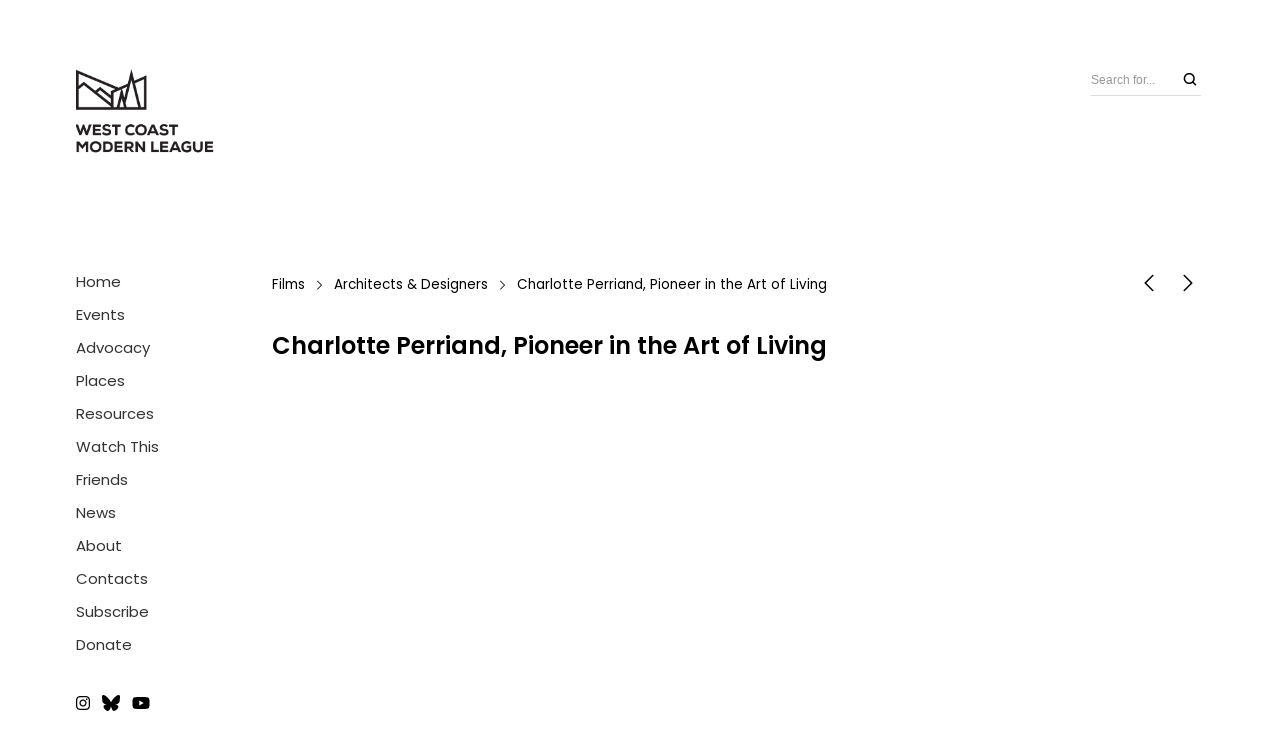

--- FILE ---
content_type: text/html; charset=UTF-8
request_url: https://westcoastmodern.org/films/charlotte-perriand-pioneer-in-the-art-of-living/
body_size: 32772
content:
<!DOCTYPE html>
<html class="no-js" dir="ltr" lang="en-CA" prefix="og: https://ogp.me/ns#">
<head>

	<!-- Basic Page Needs
  ================================================== -->
    <meta name="keywords" content="west coast modern, west coast modernism, west coast modern architecture, west coast modern homes, west coast modern houses, west coast modern design, west coast modern architect, west coast modern designer, west coast modern homes, west coast modern houses, west coast modern living">    <!-- Charset
  ================================================== -->
    <meta charset="UTF-8">

	<!-- Mobile Specific Metas
  ================================================== -->
	<meta name="viewport" content="width=device-width, initial-scale=1">

	<!-- Favicons
	================================================== -->
        	<link rel="icon" type="image/png" href="https://westcoastmodern.org/wp-content/uploads/2015/07/favicon2.png">
    
    <!-- Head End
  ================================================== -->
    <link rel="preconnect" href="https://fonts.googleapis.com"> 
      <link rel="preconnect" href="https://fonts.gstatic.com" crossorigin>
      <link href="https://fonts.googleapis.com/css2?family=Poppins:wght@400;600&family=Poppins:wght@400;600&display=swap" rel="stylesheet">	<style>img:is([sizes="auto" i], [sizes^="auto," i]) { contain-intrinsic-size: 3000px 1500px }</style>
	
		<!-- All in One SEO 4.9.3 - aioseo.com -->
		<title>Charlotte Perriand, Pioneer in the Art of Living | West Coast Modern League</title>
	<meta name="description" content="[2019, 53m] ADFF:Online JUNE 17: The designer and architect Charlotte Perriand was a highly creative figure who left her mark on the 20th century. Free-spirited and politically engaged, she designed revolutionary furnishings and participated in the invention of modern dwellings that were in harmony with both their inhabitants and their environment. From her avant-garde battles alongside Le Corbusier in the 1930s to her experience in Japan and affirmation of a lifestyle based on openness and flexibility, this film, in the the shape of a notebook of memories gives us an up-close and personal look at a a life filled with passion and creativity. Directed by Stéphane Guez." />
	<meta name="robots" content="max-image-preview:large" />
	<meta name="author" content="admin"/>
	<link rel="canonical" href="https://westcoastmodern.org/films/charlotte-perriand-pioneer-in-the-art-of-living/" />
	<meta name="generator" content="All in One SEO (AIOSEO) 4.9.3" />
		<meta property="og:locale" content="en_US" />
		<meta property="og:site_name" content="West Coast Modern League | Non-profit society and leading voice for modern architecture and design on Canada&#039;s west coast" />
		<meta property="og:type" content="article" />
		<meta property="og:title" content="Charlotte Perriand, Pioneer in the Art of Living | West Coast Modern League" />
		<meta property="og:description" content="[2019, 53m] ADFF:Online JUNE 17: The designer and architect Charlotte Perriand was a highly creative figure who left her mark on the 20th century. Free-spirited and politically engaged, she designed revolutionary furnishings and participated in the invention of modern dwellings that were in harmony with both their inhabitants and their environment. From her avant-garde battles alongside Le Corbusier in the 1930s to her experience in Japan and affirmation of a lifestyle based on openness and flexibility, this film, in the the shape of a notebook of memories gives us an up-close and personal look at a a life filled with passion and creativity. Directed by Stéphane Guez." />
		<meta property="og:url" content="https://westcoastmodern.org/films/charlotte-perriand-pioneer-in-the-art-of-living/" />
		<meta property="og:image" content="https://westcoastmodern.org/wp-content/uploads/2015/07/WCML_Logo3.png" />
		<meta property="og:image:secure_url" content="https://westcoastmodern.org/wp-content/uploads/2015/07/WCML_Logo3.png" />
		<meta property="og:image:width" content="430" />
		<meta property="og:image:height" content="267" />
		<meta property="article:published_time" content="2020-06-08T21:44:33+00:00" />
		<meta property="article:modified_time" content="2020-06-08T21:44:33+00:00" />
		<meta property="article:publisher" content="https://www.facebook.com/wcmleague" />
		<meta name="twitter:card" content="summary_large_image" />
		<meta name="twitter:site" content="@wcm_league" />
		<meta name="twitter:title" content="Charlotte Perriand, Pioneer in the Art of Living | West Coast Modern League" />
		<meta name="twitter:description" content="[2019, 53m] ADFF:Online JUNE 17: The designer and architect Charlotte Perriand was a highly creative figure who left her mark on the 20th century. Free-spirited and politically engaged, she designed revolutionary furnishings and participated in the invention of modern dwellings that were in harmony with both their inhabitants and their environment. From her avant-garde battles alongside Le Corbusier in the 1930s to her experience in Japan and affirmation of a lifestyle based on openness and flexibility, this film, in the the shape of a notebook of memories gives us an up-close and personal look at a a life filled with passion and creativity. Directed by Stéphane Guez." />
		<meta name="twitter:creator" content="@wcm_league" />
		<meta name="twitter:image" content="https://westcoastmodern.org/wp-content/uploads/2015/07/WCML_Logo3.png" />
		<script type="application/ld+json" class="aioseo-schema">
			{"@context":"https:\/\/schema.org","@graph":[{"@type":"BreadcrumbList","@id":"https:\/\/westcoastmodern.org\/films\/charlotte-perriand-pioneer-in-the-art-of-living\/#breadcrumblist","itemListElement":[{"@type":"ListItem","@id":"https:\/\/westcoastmodern.org#listItem","position":1,"name":"Home","item":"https:\/\/westcoastmodern.org","nextItem":{"@type":"ListItem","@id":"https:\/\/westcoastmodern.org\/film-type\/architects\/#listItem","name":"Architects &amp; Designers"}},{"@type":"ListItem","@id":"https:\/\/westcoastmodern.org\/film-type\/architects\/#listItem","position":2,"name":"Architects &amp; Designers","item":"https:\/\/westcoastmodern.org\/film-type\/architects\/","nextItem":{"@type":"ListItem","@id":"https:\/\/westcoastmodern.org\/films\/charlotte-perriand-pioneer-in-the-art-of-living\/#listItem","name":"Charlotte Perriand, Pioneer in the Art of Living"},"previousItem":{"@type":"ListItem","@id":"https:\/\/westcoastmodern.org#listItem","name":"Home"}},{"@type":"ListItem","@id":"https:\/\/westcoastmodern.org\/films\/charlotte-perriand-pioneer-in-the-art-of-living\/#listItem","position":3,"name":"Charlotte Perriand, Pioneer in the Art of Living","previousItem":{"@type":"ListItem","@id":"https:\/\/westcoastmodern.org\/film-type\/architects\/#listItem","name":"Architects &amp; Designers"}}]},{"@type":"Organization","@id":"https:\/\/westcoastmodern.org\/#organization","name":"West Coast Modern League","description":"Non-profit society and leading voice for modern architecture and design on Canada's west coast","url":"https:\/\/westcoastmodern.org\/","logo":{"@type":"ImageObject","url":"https:\/\/westcoastmodern.org\/wp-content\/uploads\/2015\/07\/WCML_Logo3.png","@id":"https:\/\/westcoastmodern.org\/films\/charlotte-perriand-pioneer-in-the-art-of-living\/#organizationLogo","width":430,"height":267},"image":{"@id":"https:\/\/westcoastmodern.org\/films\/charlotte-perriand-pioneer-in-the-art-of-living\/#organizationLogo"},"sameAs":["https:\/\/www.facebook.com\/wcmleague","https:\/\/twitter.com\/wcm_league","https:\/\/www.instagram.com\/wcm_league\/","https:\/\/www.youtube.com\/@westcoastmodernleague"]},{"@type":"Person","@id":"https:\/\/westcoastmodern.org\/author\/admin\/#author","url":"https:\/\/westcoastmodern.org\/author\/admin\/","name":"admin","image":{"@type":"ImageObject","@id":"https:\/\/westcoastmodern.org\/films\/charlotte-perriand-pioneer-in-the-art-of-living\/#authorImage","url":"https:\/\/secure.gravatar.com\/avatar\/6dac09925ba335afcd331daa8183e2b7e7addd8e921345e99db83062d57f605a?s=96&d=mm&r=g","width":96,"height":96,"caption":"admin"}},{"@type":"WebPage","@id":"https:\/\/westcoastmodern.org\/films\/charlotte-perriand-pioneer-in-the-art-of-living\/#webpage","url":"https:\/\/westcoastmodern.org\/films\/charlotte-perriand-pioneer-in-the-art-of-living\/","name":"Charlotte Perriand, Pioneer in the Art of Living | West Coast Modern League","description":"[2019, 53m] ADFF:Online JUNE 17: The designer and architect Charlotte Perriand was a highly creative figure who left her mark on the 20th century. Free-spirited and politically engaged, she designed revolutionary furnishings and participated in the invention of modern dwellings that were in harmony with both their inhabitants and their environment. From her avant-garde battles alongside Le Corbusier in the 1930s to her experience in Japan and affirmation of a lifestyle based on openness and flexibility, this film, in the the shape of a notebook of memories gives us an up-close and personal look at a a life filled with passion and creativity. Directed by St\u00e9phane Guez.","inLanguage":"en-CA","isPartOf":{"@id":"https:\/\/westcoastmodern.org\/#website"},"breadcrumb":{"@id":"https:\/\/westcoastmodern.org\/films\/charlotte-perriand-pioneer-in-the-art-of-living\/#breadcrumblist"},"author":{"@id":"https:\/\/westcoastmodern.org\/author\/admin\/#author"},"creator":{"@id":"https:\/\/westcoastmodern.org\/author\/admin\/#author"},"image":{"@type":"ImageObject","url":"https:\/\/westcoastmodern.org\/wp-content\/uploads\/2020\/06\/Charlotte-Perriand-Pioneer-in-Art-Living-Film.jpg","@id":"https:\/\/westcoastmodern.org\/films\/charlotte-perriand-pioneer-in-the-art-of-living\/#mainImage","width":730,"height":1000},"primaryImageOfPage":{"@id":"https:\/\/westcoastmodern.org\/films\/charlotte-perriand-pioneer-in-the-art-of-living\/#mainImage"},"datePublished":"2020-06-08T21:44:33+00:00","dateModified":"2020-06-08T21:44:33+00:00"},{"@type":"WebSite","@id":"https:\/\/westcoastmodern.org\/#website","url":"https:\/\/westcoastmodern.org\/","name":"West Coast Modern League","alternateName":"WCML\/The League","description":"Non-profit society and leading voice for modern architecture and design on Canada's west coast","inLanguage":"en-CA","publisher":{"@id":"https:\/\/westcoastmodern.org\/#organization"}}]}
		</script>
		<!-- All in One SEO -->

<link rel="alternate" type="application/rss+xml" title="West Coast Modern League &raquo; Feed" href="https://westcoastmodern.org/feed/" />
<link rel="alternate" type="application/rss+xml" title="West Coast Modern League &raquo; Comments Feed" href="https://westcoastmodern.org/comments/feed/" />
<link rel="alternate" type="application/rss+xml" title="West Coast Modern League &raquo; Charlotte Perriand, Pioneer in the Art of Living Comments Feed" href="https://westcoastmodern.org/films/charlotte-perriand-pioneer-in-the-art-of-living/feed/" />
		<!-- This site uses the Google Analytics by MonsterInsights plugin v9.11.1 - Using Analytics tracking - https://www.monsterinsights.com/ -->
							<script src="//www.googletagmanager.com/gtag/js?id=G-5Y4P74VQEE"  data-cfasync="false" data-wpfc-render="false" async></script>
			<script data-cfasync="false" data-wpfc-render="false">
				var mi_version = '9.11.1';
				var mi_track_user = true;
				var mi_no_track_reason = '';
								var MonsterInsightsDefaultLocations = {"page_location":"https:\/\/westcoastmodern.org\/films\/charlotte-perriand-pioneer-in-the-art-of-living\/"};
								if ( typeof MonsterInsightsPrivacyGuardFilter === 'function' ) {
					var MonsterInsightsLocations = (typeof MonsterInsightsExcludeQuery === 'object') ? MonsterInsightsPrivacyGuardFilter( MonsterInsightsExcludeQuery ) : MonsterInsightsPrivacyGuardFilter( MonsterInsightsDefaultLocations );
				} else {
					var MonsterInsightsLocations = (typeof MonsterInsightsExcludeQuery === 'object') ? MonsterInsightsExcludeQuery : MonsterInsightsDefaultLocations;
				}

								var disableStrs = [
										'ga-disable-G-5Y4P74VQEE',
									];

				/* Function to detect opted out users */
				function __gtagTrackerIsOptedOut() {
					for (var index = 0; index < disableStrs.length; index++) {
						if (document.cookie.indexOf(disableStrs[index] + '=true') > -1) {
							return true;
						}
					}

					return false;
				}

				/* Disable tracking if the opt-out cookie exists. */
				if (__gtagTrackerIsOptedOut()) {
					for (var index = 0; index < disableStrs.length; index++) {
						window[disableStrs[index]] = true;
					}
				}

				/* Opt-out function */
				function __gtagTrackerOptout() {
					for (var index = 0; index < disableStrs.length; index++) {
						document.cookie = disableStrs[index] + '=true; expires=Thu, 31 Dec 2099 23:59:59 UTC; path=/';
						window[disableStrs[index]] = true;
					}
				}

				if ('undefined' === typeof gaOptout) {
					function gaOptout() {
						__gtagTrackerOptout();
					}
				}
								window.dataLayer = window.dataLayer || [];

				window.MonsterInsightsDualTracker = {
					helpers: {},
					trackers: {},
				};
				if (mi_track_user) {
					function __gtagDataLayer() {
						dataLayer.push(arguments);
					}

					function __gtagTracker(type, name, parameters) {
						if (!parameters) {
							parameters = {};
						}

						if (parameters.send_to) {
							__gtagDataLayer.apply(null, arguments);
							return;
						}

						if (type === 'event') {
														parameters.send_to = monsterinsights_frontend.v4_id;
							var hookName = name;
							if (typeof parameters['event_category'] !== 'undefined') {
								hookName = parameters['event_category'] + ':' + name;
							}

							if (typeof MonsterInsightsDualTracker.trackers[hookName] !== 'undefined') {
								MonsterInsightsDualTracker.trackers[hookName](parameters);
							} else {
								__gtagDataLayer('event', name, parameters);
							}
							
						} else {
							__gtagDataLayer.apply(null, arguments);
						}
					}

					__gtagTracker('js', new Date());
					__gtagTracker('set', {
						'developer_id.dZGIzZG': true,
											});
					if ( MonsterInsightsLocations.page_location ) {
						__gtagTracker('set', MonsterInsightsLocations);
					}
										__gtagTracker('config', 'G-5Y4P74VQEE', {"forceSSL":"true","link_attribution":"true"} );
										window.gtag = __gtagTracker;										(function () {
						/* https://developers.google.com/analytics/devguides/collection/analyticsjs/ */
						/* ga and __gaTracker compatibility shim. */
						var noopfn = function () {
							return null;
						};
						var newtracker = function () {
							return new Tracker();
						};
						var Tracker = function () {
							return null;
						};
						var p = Tracker.prototype;
						p.get = noopfn;
						p.set = noopfn;
						p.send = function () {
							var args = Array.prototype.slice.call(arguments);
							args.unshift('send');
							__gaTracker.apply(null, args);
						};
						var __gaTracker = function () {
							var len = arguments.length;
							if (len === 0) {
								return;
							}
							var f = arguments[len - 1];
							if (typeof f !== 'object' || f === null || typeof f.hitCallback !== 'function') {
								if ('send' === arguments[0]) {
									var hitConverted, hitObject = false, action;
									if ('event' === arguments[1]) {
										if ('undefined' !== typeof arguments[3]) {
											hitObject = {
												'eventAction': arguments[3],
												'eventCategory': arguments[2],
												'eventLabel': arguments[4],
												'value': arguments[5] ? arguments[5] : 1,
											}
										}
									}
									if ('pageview' === arguments[1]) {
										if ('undefined' !== typeof arguments[2]) {
											hitObject = {
												'eventAction': 'page_view',
												'page_path': arguments[2],
											}
										}
									}
									if (typeof arguments[2] === 'object') {
										hitObject = arguments[2];
									}
									if (typeof arguments[5] === 'object') {
										Object.assign(hitObject, arguments[5]);
									}
									if ('undefined' !== typeof arguments[1].hitType) {
										hitObject = arguments[1];
										if ('pageview' === hitObject.hitType) {
											hitObject.eventAction = 'page_view';
										}
									}
									if (hitObject) {
										action = 'timing' === arguments[1].hitType ? 'timing_complete' : hitObject.eventAction;
										hitConverted = mapArgs(hitObject);
										__gtagTracker('event', action, hitConverted);
									}
								}
								return;
							}

							function mapArgs(args) {
								var arg, hit = {};
								var gaMap = {
									'eventCategory': 'event_category',
									'eventAction': 'event_action',
									'eventLabel': 'event_label',
									'eventValue': 'event_value',
									'nonInteraction': 'non_interaction',
									'timingCategory': 'event_category',
									'timingVar': 'name',
									'timingValue': 'value',
									'timingLabel': 'event_label',
									'page': 'page_path',
									'location': 'page_location',
									'title': 'page_title',
									'referrer' : 'page_referrer',
								};
								for (arg in args) {
																		if (!(!args.hasOwnProperty(arg) || !gaMap.hasOwnProperty(arg))) {
										hit[gaMap[arg]] = args[arg];
									} else {
										hit[arg] = args[arg];
									}
								}
								return hit;
							}

							try {
								f.hitCallback();
							} catch (ex) {
							}
						};
						__gaTracker.create = newtracker;
						__gaTracker.getByName = newtracker;
						__gaTracker.getAll = function () {
							return [];
						};
						__gaTracker.remove = noopfn;
						__gaTracker.loaded = true;
						window['__gaTracker'] = __gaTracker;
					})();
									} else {
										console.log("");
					(function () {
						function __gtagTracker() {
							return null;
						}

						window['__gtagTracker'] = __gtagTracker;
						window['gtag'] = __gtagTracker;
					})();
									}
			</script>
							<!-- / Google Analytics by MonsterInsights -->
		<script>
window._wpemojiSettings = {"baseUrl":"https:\/\/s.w.org\/images\/core\/emoji\/16.0.1\/72x72\/","ext":".png","svgUrl":"https:\/\/s.w.org\/images\/core\/emoji\/16.0.1\/svg\/","svgExt":".svg","source":{"concatemoji":"https:\/\/westcoastmodern.org\/wp-includes\/js\/wp-emoji-release.min.js?ver=6.8.3"}};
/*! This file is auto-generated */
!function(s,n){var o,i,e;function c(e){try{var t={supportTests:e,timestamp:(new Date).valueOf()};sessionStorage.setItem(o,JSON.stringify(t))}catch(e){}}function p(e,t,n){e.clearRect(0,0,e.canvas.width,e.canvas.height),e.fillText(t,0,0);var t=new Uint32Array(e.getImageData(0,0,e.canvas.width,e.canvas.height).data),a=(e.clearRect(0,0,e.canvas.width,e.canvas.height),e.fillText(n,0,0),new Uint32Array(e.getImageData(0,0,e.canvas.width,e.canvas.height).data));return t.every(function(e,t){return e===a[t]})}function u(e,t){e.clearRect(0,0,e.canvas.width,e.canvas.height),e.fillText(t,0,0);for(var n=e.getImageData(16,16,1,1),a=0;a<n.data.length;a++)if(0!==n.data[a])return!1;return!0}function f(e,t,n,a){switch(t){case"flag":return n(e,"\ud83c\udff3\ufe0f\u200d\u26a7\ufe0f","\ud83c\udff3\ufe0f\u200b\u26a7\ufe0f")?!1:!n(e,"\ud83c\udde8\ud83c\uddf6","\ud83c\udde8\u200b\ud83c\uddf6")&&!n(e,"\ud83c\udff4\udb40\udc67\udb40\udc62\udb40\udc65\udb40\udc6e\udb40\udc67\udb40\udc7f","\ud83c\udff4\u200b\udb40\udc67\u200b\udb40\udc62\u200b\udb40\udc65\u200b\udb40\udc6e\u200b\udb40\udc67\u200b\udb40\udc7f");case"emoji":return!a(e,"\ud83e\udedf")}return!1}function g(e,t,n,a){var r="undefined"!=typeof WorkerGlobalScope&&self instanceof WorkerGlobalScope?new OffscreenCanvas(300,150):s.createElement("canvas"),o=r.getContext("2d",{willReadFrequently:!0}),i=(o.textBaseline="top",o.font="600 32px Arial",{});return e.forEach(function(e){i[e]=t(o,e,n,a)}),i}function t(e){var t=s.createElement("script");t.src=e,t.defer=!0,s.head.appendChild(t)}"undefined"!=typeof Promise&&(o="wpEmojiSettingsSupports",i=["flag","emoji"],n.supports={everything:!0,everythingExceptFlag:!0},e=new Promise(function(e){s.addEventListener("DOMContentLoaded",e,{once:!0})}),new Promise(function(t){var n=function(){try{var e=JSON.parse(sessionStorage.getItem(o));if("object"==typeof e&&"number"==typeof e.timestamp&&(new Date).valueOf()<e.timestamp+604800&&"object"==typeof e.supportTests)return e.supportTests}catch(e){}return null}();if(!n){if("undefined"!=typeof Worker&&"undefined"!=typeof OffscreenCanvas&&"undefined"!=typeof URL&&URL.createObjectURL&&"undefined"!=typeof Blob)try{var e="postMessage("+g.toString()+"("+[JSON.stringify(i),f.toString(),p.toString(),u.toString()].join(",")+"));",a=new Blob([e],{type:"text/javascript"}),r=new Worker(URL.createObjectURL(a),{name:"wpTestEmojiSupports"});return void(r.onmessage=function(e){c(n=e.data),r.terminate(),t(n)})}catch(e){}c(n=g(i,f,p,u))}t(n)}).then(function(e){for(var t in e)n.supports[t]=e[t],n.supports.everything=n.supports.everything&&n.supports[t],"flag"!==t&&(n.supports.everythingExceptFlag=n.supports.everythingExceptFlag&&n.supports[t]);n.supports.everythingExceptFlag=n.supports.everythingExceptFlag&&!n.supports.flag,n.DOMReady=!1,n.readyCallback=function(){n.DOMReady=!0}}).then(function(){return e}).then(function(){var e;n.supports.everything||(n.readyCallback(),(e=n.source||{}).concatemoji?t(e.concatemoji):e.wpemoji&&e.twemoji&&(t(e.twemoji),t(e.wpemoji)))}))}((window,document),window._wpemojiSettings);
</script>
<link rel='stylesheet' id='northeme-core-style-css' href='https://westcoastmodern.org/wp-content/themes/reframe-plus-master/framework/front-end/css/style.core.min.css?ver=4.6.4' media='all' />
<link rel='stylesheet' id='nt-widgets-css' href='https://westcoastmodern.org/wp-content/themes/reframe-plus-master/framework-plugins/gutenberg/css/widgets.min.css?ver=4.6.4' media='all' />
<link rel='stylesheet' id='nt-gutenberg-js-css' href='https://westcoastmodern.org/wp-content/themes/reframe-plus-master/framework-plugins/gutenberg/css/gutenberg.min.css?ver=4.6.4' media='all' />
<link rel='stylesheet' id='nor-fontawesome-css-css' href='https://westcoastmodern.org/wp-content/themes/reframe-plus-master/framework-plugins/font-awesome-6.2.0/css/all.min.css?ver=4.6.4' media='all' />
<link rel='stylesheet' id='nor-fontawesome-css-shim-css' href='https://westcoastmodern.org/wp-content/themes/reframe-plus-master/framework-plugins/font-awesome-6.2.0/css/v4-shims.min.css?ver=4.6.4' media='all' />
<link rel='stylesheet' id='northeme-style-css' href='https://westcoastmodern.org/wp-content/themes/reframe-plus-master/style.css?ver=4.6.4' media='all' />
<link rel='stylesheet' id='northeme-lightgallery-style-css' href='https://westcoastmodern.org/wp-content/themes/reframe-plus-master/framework/front-end/js/lightgallery/lightgallery.min.css?ver=4.6.4' media='all' />
<link rel='stylesheet' id='northeme-video-style-css' href='https://westcoastmodern.org/wp-content/themes/reframe-plus-master/framework/front-end/js/video/video-js.min.css?ver=4.6.4' media='all' />
<link rel='stylesheet' id='sbi_styles-css' href='https://westcoastmodern.org/wp-content/plugins/instagram-feed/css/sbi-styles.min.css?ver=6.10.0' media='all' />
<style id='wp-emoji-styles-inline-css'>

	img.wp-smiley, img.emoji {
		display: inline !important;
		border: none !important;
		box-shadow: none !important;
		height: 1em !important;
		width: 1em !important;
		margin: 0 0.07em !important;
		vertical-align: -0.1em !important;
		background: none !important;
		padding: 0 !important;
	}
</style>
<link rel='stylesheet' id='wp-block-library-css' href='https://westcoastmodern.org/wp-includes/css/dist/block-library/style.min.css?ver=6.8.3' media='all' />
<style id='wp-block-library-theme-inline-css'>
.wp-block-audio :where(figcaption){color:#555;font-size:13px;text-align:center}.is-dark-theme .wp-block-audio :where(figcaption){color:#ffffffa6}.wp-block-audio{margin:0 0 1em}.wp-block-code{border:1px solid #ccc;border-radius:4px;font-family:Menlo,Consolas,monaco,monospace;padding:.8em 1em}.wp-block-embed :where(figcaption){color:#555;font-size:13px;text-align:center}.is-dark-theme .wp-block-embed :where(figcaption){color:#ffffffa6}.wp-block-embed{margin:0 0 1em}.blocks-gallery-caption{color:#555;font-size:13px;text-align:center}.is-dark-theme .blocks-gallery-caption{color:#ffffffa6}:root :where(.wp-block-image figcaption){color:#555;font-size:13px;text-align:center}.is-dark-theme :root :where(.wp-block-image figcaption){color:#ffffffa6}.wp-block-image{margin:0 0 1em}.wp-block-pullquote{border-bottom:4px solid;border-top:4px solid;color:currentColor;margin-bottom:1.75em}.wp-block-pullquote cite,.wp-block-pullquote footer,.wp-block-pullquote__citation{color:currentColor;font-size:.8125em;font-style:normal;text-transform:uppercase}.wp-block-quote{border-left:.25em solid;margin:0 0 1.75em;padding-left:1em}.wp-block-quote cite,.wp-block-quote footer{color:currentColor;font-size:.8125em;font-style:normal;position:relative}.wp-block-quote:where(.has-text-align-right){border-left:none;border-right:.25em solid;padding-left:0;padding-right:1em}.wp-block-quote:where(.has-text-align-center){border:none;padding-left:0}.wp-block-quote.is-large,.wp-block-quote.is-style-large,.wp-block-quote:where(.is-style-plain){border:none}.wp-block-search .wp-block-search__label{font-weight:700}.wp-block-search__button{border:1px solid #ccc;padding:.375em .625em}:where(.wp-block-group.has-background){padding:1.25em 2.375em}.wp-block-separator.has-css-opacity{opacity:.4}.wp-block-separator{border:none;border-bottom:2px solid;margin-left:auto;margin-right:auto}.wp-block-separator.has-alpha-channel-opacity{opacity:1}.wp-block-separator:not(.is-style-wide):not(.is-style-dots){width:100px}.wp-block-separator.has-background:not(.is-style-dots){border-bottom:none;height:1px}.wp-block-separator.has-background:not(.is-style-wide):not(.is-style-dots){height:2px}.wp-block-table{margin:0 0 1em}.wp-block-table td,.wp-block-table th{word-break:normal}.wp-block-table :where(figcaption){color:#555;font-size:13px;text-align:center}.is-dark-theme .wp-block-table :where(figcaption){color:#ffffffa6}.wp-block-video :where(figcaption){color:#555;font-size:13px;text-align:center}.is-dark-theme .wp-block-video :where(figcaption){color:#ffffffa6}.wp-block-video{margin:0 0 1em}:root :where(.wp-block-template-part.has-background){margin-bottom:0;margin-top:0;padding:1.25em 2.375em}
</style>
<style id='classic-theme-styles-inline-css'>
/*! This file is auto-generated */
.wp-block-button__link{color:#fff;background-color:#32373c;border-radius:9999px;box-shadow:none;text-decoration:none;padding:calc(.667em + 2px) calc(1.333em + 2px);font-size:1.125em}.wp-block-file__button{background:#32373c;color:#fff;text-decoration:none}
</style>
<link rel='stylesheet' id='wp-components-css' href='https://westcoastmodern.org/wp-includes/css/dist/components/style.min.css?ver=6.8.3' media='all' />
<link rel='stylesheet' id='wp-preferences-css' href='https://westcoastmodern.org/wp-includes/css/dist/preferences/style.min.css?ver=6.8.3' media='all' />
<link rel='stylesheet' id='wp-block-editor-css' href='https://westcoastmodern.org/wp-includes/css/dist/block-editor/style.min.css?ver=6.8.3' media='all' />
<link rel='stylesheet' id='wp-reusable-blocks-css' href='https://westcoastmodern.org/wp-includes/css/dist/reusable-blocks/style.min.css?ver=6.8.3' media='all' />
<link rel='stylesheet' id='wp-patterns-css' href='https://westcoastmodern.org/wp-includes/css/dist/patterns/style.min.css?ver=6.8.3' media='all' />
<link rel='stylesheet' id='wp-editor-css' href='https://westcoastmodern.org/wp-includes/css/dist/editor/style.min.css?ver=6.8.3' media='all' />
<link rel='stylesheet' id='algori_pdf_viewer-cgb-style-css-css' href='https://westcoastmodern.org/wp-content/plugins/algori-pdf-viewer/dist/blocks.style.build.css' media='all' />
<link rel='stylesheet' id='aioseo/css/src/vue/standalone/blocks/table-of-contents/global.scss-css' href='https://westcoastmodern.org/wp-content/plugins/all-in-one-seo-pack/dist/Lite/assets/css/table-of-contents/global.e90f6d47.css?ver=4.9.3' media='all' />
<link rel='stylesheet' id='bicb-carousel-style-css' href='https://westcoastmodern.org/wp-content/plugins/b-carousel-block/build/view.css?ver=6.8.3' media='all' />
<link rel='stylesheet' id='bsb-slider-style-css' href='https://westcoastmodern.org/wp-content/plugins/b-slider/build/view.css?ver=1.1.32' media='all' />
<style id='csb-content-slider-block-style-inline-css'>
@font-face{font-family:swiper-icons;font-style:normal;font-weight:400;src:url("data:application/font-woff;charset=utf-8;base64, [base64]//wADZ2x5ZgAAAywAAADMAAAD2MHtryVoZWFkAAABbAAAADAAAAA2E2+eoWhoZWEAAAGcAAAAHwAAACQC9gDzaG10eAAAAigAAAAZAAAArgJkABFsb2NhAAAC0AAAAFoAAABaFQAUGG1heHAAAAG8AAAAHwAAACAAcABAbmFtZQAAA/gAAAE5AAACXvFdBwlwb3N0AAAFNAAAAGIAAACE5s74hXjaY2BkYGAAYpf5Hu/j+W2+MnAzMYDAzaX6QjD6/4//Bxj5GA8AuRwMYGkAPywL13jaY2BkYGA88P8Agx4j+/8fQDYfA1AEBWgDAIB2BOoAeNpjYGRgYNBh4GdgYgABEMnIABJzYNADCQAACWgAsQB42mNgYfzCOIGBlYGB0YcxjYGBwR1Kf2WQZGhhYGBiYGVmgAFGBiQQkOaawtDAoMBQxXjg/wEGPcYDDA4wNUA2CCgwsAAAO4EL6gAAeNpj2M0gyAACqxgGNWBkZ2D4/wMA+xkDdgAAAHjaY2BgYGaAYBkGRgYQiAHyGMF8FgYHIM3DwMHABGQrMOgyWDLEM1T9/w8UBfEMgLzE////P/5//f/V/xv+r4eaAAeMbAxwIUYmIMHEgKYAYjUcsDAwsLKxc3BycfPw8jEQA/[base64]/uznmfPFBNODM2K7MTQ45YEAZqGP81AmGGcF3iPqOop0r1SPTaTbVkfUe4HXj97wYE+yNwWYxwWu4v1ugWHgo3S1XdZEVqWM7ET0cfnLGxWfkgR42o2PvWrDMBSFj/IHLaF0zKjRgdiVMwScNRAoWUoH78Y2icB/yIY09An6AH2Bdu/UB+yxopYshQiEvnvu0dURgDt8QeC8PDw7Fpji3fEA4z/PEJ6YOB5hKh4dj3EvXhxPqH/SKUY3rJ7srZ4FZnh1PMAtPhwP6fl2PMJMPDgeQ4rY8YT6Gzao0eAEA409DuggmTnFnOcSCiEiLMgxCiTI6Cq5DZUd3Qmp10vO0LaLTd2cjN4fOumlc7lUYbSQcZFkutRG7g6JKZKy0RmdLY680CDnEJ+UMkpFFe1RN7nxdVpXrC4aTtnaurOnYercZg2YVmLN/d/gczfEimrE/fs/bOuq29Zmn8tloORaXgZgGa78yO9/cnXm2BpaGvq25Dv9S4E9+5SIc9PqupJKhYFSSl47+Qcr1mYNAAAAeNptw0cKwkAAAMDZJA8Q7OUJvkLsPfZ6zFVERPy8qHh2YER+3i/BP83vIBLLySsoKimrqKqpa2hp6+jq6RsYGhmbmJqZSy0sraxtbO3sHRydnEMU4uR6yx7JJXveP7WrDycAAAAAAAH//wACeNpjYGRgYOABYhkgZgJCZgZNBkYGLQZtIJsFLMYAAAw3ALgAeNolizEKgDAQBCchRbC2sFER0YD6qVQiBCv/H9ezGI6Z5XBAw8CBK/m5iQQVauVbXLnOrMZv2oLdKFa8Pjuru2hJzGabmOSLzNMzvutpB3N42mNgZGBg4GKQYzBhYMxJLMlj4GBgAYow/P/PAJJhLM6sSoWKfWCAAwDAjgbRAAB42mNgYGBkAIIbCZo5IPrmUn0hGA0AO8EFTQAA")}:root{--swiper-theme-color:#007aff}:host{display:block;margin-left:auto;margin-right:auto;position:relative;z-index:1}.swiper{display:block;list-style:none;margin-left:auto;margin-right:auto;overflow:hidden;padding:0;position:relative;z-index:1}.swiper-vertical>.swiper-wrapper{flex-direction:column}.swiper-wrapper{box-sizing:content-box;display:flex;height:100%;position:relative;transition-property:transform;transition-timing-function:var(--swiper-wrapper-transition-timing-function,initial);width:100%;z-index:1}.swiper-android .swiper-slide,.swiper-ios .swiper-slide,.swiper-wrapper{transform:translateZ(0)}.swiper-horizontal{touch-action:pan-y}.swiper-vertical{touch-action:pan-x}.swiper-slide{display:block;flex-shrink:0;height:100%;position:relative;transition-property:transform;width:100%}.swiper-slide-invisible-blank{visibility:hidden}.swiper-autoheight,.swiper-autoheight .swiper-slide{height:auto}.swiper-autoheight .swiper-wrapper{align-items:flex-start;transition-property:transform,height}.swiper-backface-hidden .swiper-slide{backface-visibility:hidden;transform:translateZ(0)}.swiper-3d.swiper-css-mode .swiper-wrapper{perspective:1200px}.swiper-3d .swiper-wrapper{transform-style:preserve-3d}.swiper-3d{perspective:1200px}.swiper-3d .swiper-cube-shadow,.swiper-3d .swiper-slide{transform-style:preserve-3d}.swiper-css-mode>.swiper-wrapper{overflow:auto;scrollbar-width:none;-ms-overflow-style:none}.swiper-css-mode>.swiper-wrapper::-webkit-scrollbar{display:none}.swiper-css-mode>.swiper-wrapper>.swiper-slide{scroll-snap-align:start start}.swiper-css-mode.swiper-horizontal>.swiper-wrapper{scroll-snap-type:x mandatory}.swiper-css-mode.swiper-vertical>.swiper-wrapper{scroll-snap-type:y mandatory}.swiper-css-mode.swiper-free-mode>.swiper-wrapper{scroll-snap-type:none}.swiper-css-mode.swiper-free-mode>.swiper-wrapper>.swiper-slide{scroll-snap-align:none}.swiper-css-mode.swiper-centered>.swiper-wrapper:before{content:"";flex-shrink:0;order:9999}.swiper-css-mode.swiper-centered>.swiper-wrapper>.swiper-slide{scroll-snap-align:center center;scroll-snap-stop:always}.swiper-css-mode.swiper-centered.swiper-horizontal>.swiper-wrapper>.swiper-slide:first-child{margin-inline-start:var(--swiper-centered-offset-before)}.swiper-css-mode.swiper-centered.swiper-horizontal>.swiper-wrapper:before{height:100%;min-height:1px;width:var(--swiper-centered-offset-after)}.swiper-css-mode.swiper-centered.swiper-vertical>.swiper-wrapper>.swiper-slide:first-child{margin-block-start:var(--swiper-centered-offset-before)}.swiper-css-mode.swiper-centered.swiper-vertical>.swiper-wrapper:before{height:var(--swiper-centered-offset-after);min-width:1px;width:100%}.swiper-3d .swiper-slide-shadow,.swiper-3d .swiper-slide-shadow-bottom,.swiper-3d .swiper-slide-shadow-left,.swiper-3d .swiper-slide-shadow-right,.swiper-3d .swiper-slide-shadow-top{height:100%;left:0;pointer-events:none;position:absolute;top:0;width:100%;z-index:10}.swiper-3d .swiper-slide-shadow{background:rgba(0,0,0,.15)}.swiper-3d .swiper-slide-shadow-left{background-image:linear-gradient(270deg,rgba(0,0,0,.5),transparent)}.swiper-3d .swiper-slide-shadow-right{background-image:linear-gradient(90deg,rgba(0,0,0,.5),transparent)}.swiper-3d .swiper-slide-shadow-top{background-image:linear-gradient(0deg,rgba(0,0,0,.5),transparent)}.swiper-3d .swiper-slide-shadow-bottom{background-image:linear-gradient(180deg,rgba(0,0,0,.5),transparent)}.swiper-lazy-preloader{border:4px solid var(--swiper-preloader-color,var(--swiper-theme-color));border-radius:50%;border-top:4px solid transparent;box-sizing:border-box;height:42px;left:50%;margin-left:-21px;margin-top:-21px;position:absolute;top:50%;transform-origin:50%;width:42px;z-index:10}.swiper-watch-progress .swiper-slide-visible .swiper-lazy-preloader,.swiper:not(.swiper-watch-progress) .swiper-lazy-preloader{animation:swiper-preloader-spin 1s linear infinite}.swiper-lazy-preloader-white{--swiper-preloader-color:#fff}.swiper-lazy-preloader-black{--swiper-preloader-color:#000}@keyframes swiper-preloader-spin{0%{transform:rotate(0deg)}to{transform:rotate(1turn)}}
:root{--swiper-navigation-size:44px}.swiper-button-next,.swiper-button-prev{align-items:center;color:var(--swiper-navigation-color,var(--swiper-theme-color));cursor:pointer;display:flex;height:var(--swiper-navigation-size);justify-content:center;margin-top:calc(0px - var(--swiper-navigation-size)/2);position:absolute;top:var(--swiper-navigation-top-offset,50%);width:calc(var(--swiper-navigation-size)/44*27);z-index:10}.swiper-button-next.swiper-button-disabled,.swiper-button-prev.swiper-button-disabled{cursor:auto;opacity:.35;pointer-events:none}.swiper-button-next.swiper-button-hidden,.swiper-button-prev.swiper-button-hidden{cursor:auto;opacity:0;pointer-events:none}.swiper-navigation-disabled .swiper-button-next,.swiper-navigation-disabled .swiper-button-prev{display:none!important}.swiper-button-next svg,.swiper-button-prev svg{height:100%;-o-object-fit:contain;object-fit:contain;transform-origin:center;width:100%}.swiper-rtl .swiper-button-next svg,.swiper-rtl .swiper-button-prev svg{transform:rotate(180deg)}.swiper-button-prev,.swiper-rtl .swiper-button-next{left:var(--swiper-navigation-sides-offset,10px);right:auto}.swiper-button-lock{display:none}.swiper-button-next:after,.swiper-button-prev:after{font-family:swiper-icons;font-size:var(--swiper-navigation-size);font-variant:normal;letter-spacing:0;line-height:1;text-transform:none!important}.swiper-button-prev:after,.swiper-rtl .swiper-button-next:after{content:"prev"}.swiper-button-next,.swiper-rtl .swiper-button-prev{left:auto;right:var(--swiper-navigation-sides-offset,10px)}.swiper-button-next:after,.swiper-rtl .swiper-button-prev:after{content:"next"}
.swiper-pagination{position:absolute;text-align:center;transform:translateZ(0);transition:opacity .3s;z-index:10}.swiper-pagination.swiper-pagination-hidden{opacity:0}.swiper-pagination-disabled>.swiper-pagination,.swiper-pagination.swiper-pagination-disabled{display:none!important}.swiper-horizontal>.swiper-pagination-bullets,.swiper-pagination-bullets.swiper-pagination-horizontal,.swiper-pagination-custom,.swiper-pagination-fraction{bottom:var(--swiper-pagination-bottom,8px);left:0;top:var(--swiper-pagination-top,auto);width:100%}.swiper-pagination-bullets-dynamic{font-size:0;overflow:hidden}.swiper-pagination-bullets-dynamic .swiper-pagination-bullet{position:relative;transform:scale(.33)}.swiper-pagination-bullets-dynamic .swiper-pagination-bullet-active,.swiper-pagination-bullets-dynamic .swiper-pagination-bullet-active-main{transform:scale(1)}.swiper-pagination-bullets-dynamic .swiper-pagination-bullet-active-prev{transform:scale(.66)}.swiper-pagination-bullets-dynamic .swiper-pagination-bullet-active-prev-prev{transform:scale(.33)}.swiper-pagination-bullets-dynamic .swiper-pagination-bullet-active-next{transform:scale(.66)}.swiper-pagination-bullets-dynamic .swiper-pagination-bullet-active-next-next{transform:scale(.33)}.swiper-pagination-bullet{background:var(--swiper-pagination-bullet-inactive-color,#000);border-radius:var(--swiper-pagination-bullet-border-radius,50%);display:inline-block;height:var(--swiper-pagination-bullet-height,var(--swiper-pagination-bullet-size,8px));opacity:var(--swiper-pagination-bullet-inactive-opacity,.2);width:var(--swiper-pagination-bullet-width,var(--swiper-pagination-bullet-size,8px))}button.swiper-pagination-bullet{-webkit-appearance:none;-moz-appearance:none;appearance:none;border:none;box-shadow:none;margin:0;padding:0}.swiper-pagination-clickable .swiper-pagination-bullet{cursor:pointer}.swiper-pagination-bullet:only-child{display:none!important}.swiper-pagination-bullet-active{background:var(--swiper-pagination-color,var(--swiper-theme-color));opacity:var(--swiper-pagination-bullet-opacity,1)}.swiper-pagination-vertical.swiper-pagination-bullets,.swiper-vertical>.swiper-pagination-bullets{left:var(--swiper-pagination-left,auto);right:var(--swiper-pagination-right,8px);top:50%;transform:translate3d(0,-50%,0)}.swiper-pagination-vertical.swiper-pagination-bullets .swiper-pagination-bullet,.swiper-vertical>.swiper-pagination-bullets .swiper-pagination-bullet{display:block;margin:var(--swiper-pagination-bullet-vertical-gap,6px) 0}.swiper-pagination-vertical.swiper-pagination-bullets.swiper-pagination-bullets-dynamic,.swiper-vertical>.swiper-pagination-bullets.swiper-pagination-bullets-dynamic{top:50%;transform:translateY(-50%);width:8px}.swiper-pagination-vertical.swiper-pagination-bullets.swiper-pagination-bullets-dynamic .swiper-pagination-bullet,.swiper-vertical>.swiper-pagination-bullets.swiper-pagination-bullets-dynamic .swiper-pagination-bullet{display:inline-block;transition:transform .2s,top .2s}.swiper-horizontal>.swiper-pagination-bullets .swiper-pagination-bullet,.swiper-pagination-horizontal.swiper-pagination-bullets .swiper-pagination-bullet{margin:0 var(--swiper-pagination-bullet-horizontal-gap,4px)}.swiper-horizontal>.swiper-pagination-bullets.swiper-pagination-bullets-dynamic,.swiper-pagination-horizontal.swiper-pagination-bullets.swiper-pagination-bullets-dynamic{left:50%;transform:translateX(-50%);white-space:nowrap}.swiper-horizontal>.swiper-pagination-bullets.swiper-pagination-bullets-dynamic .swiper-pagination-bullet,.swiper-pagination-horizontal.swiper-pagination-bullets.swiper-pagination-bullets-dynamic .swiper-pagination-bullet{transition:transform .2s,left .2s}.swiper-horizontal.swiper-rtl>.swiper-pagination-bullets-dynamic .swiper-pagination-bullet{transition:transform .2s,right .2s}.swiper-pagination-fraction{color:var(--swiper-pagination-fraction-color,inherit)}.swiper-pagination-progressbar{background:var(--swiper-pagination-progressbar-bg-color,rgba(0,0,0,.25));position:absolute}.swiper-pagination-progressbar .swiper-pagination-progressbar-fill{background:var(--swiper-pagination-color,var(--swiper-theme-color));height:100%;left:0;position:absolute;top:0;transform:scale(0);transform-origin:left top;width:100%}.swiper-rtl .swiper-pagination-progressbar .swiper-pagination-progressbar-fill{transform-origin:right top}.swiper-horizontal>.swiper-pagination-progressbar,.swiper-pagination-progressbar.swiper-pagination-horizontal,.swiper-pagination-progressbar.swiper-pagination-vertical.swiper-pagination-progressbar-opposite,.swiper-vertical>.swiper-pagination-progressbar.swiper-pagination-progressbar-opposite{height:var(--swiper-pagination-progressbar-size,4px);left:0;top:0;width:100%}.swiper-horizontal>.swiper-pagination-progressbar.swiper-pagination-progressbar-opposite,.swiper-pagination-progressbar.swiper-pagination-horizontal.swiper-pagination-progressbar-opposite,.swiper-pagination-progressbar.swiper-pagination-vertical,.swiper-vertical>.swiper-pagination-progressbar{height:100%;left:0;top:0;width:var(--swiper-pagination-progressbar-size,4px)}.swiper-pagination-lock{display:none}
body{box-sizing:border-box}.dashicons{font-family:dashicons!important}.wp-block-csb-content-slider-block{overflow:hidden}.wp-block-csb-content-slider-block *{box-sizing:border-box}.wp-block-csb-content-slider-block .csbContentSlider{display:inline-block;max-width:100%;overflow:hidden;position:relative}.wp-block-csb-content-slider-block .csbContentSlider .swiper-wrapper .swiper-slide{background-blend-mode:overlay;display:block;position:relative}.wp-block-csb-content-slider-block .csbContentSlider .swiper-wrapper .swiper-slide .slideContent{box-sizing:border-box;height:100%;max-width:100%;position:absolute;text-align:center;width:100%}.wp-block-csb-content-slider-block .csbContentSlider .swiper-wrapper .swiper-slide .slideContent .slideDesc,.wp-block-csb-content-slider-block .csbContentSlider .swiper-wrapper .swiper-slide .slideContent .slideTitle{color:#fff;margin:0;position:absolute!important;width:auto}.wp-block-csb-content-slider-block .csbContentSlider .swiper-wrapper .swiper-slide .slideContent .slideBtn{display:inline-block;font-weight:600;position:absolute!important;text-decoration:none;transition:all .4s ease-in-out;width:auto}@media screen and (max-width:768px){.wp-block-csb-content-slider-block .csbContentSlider .swiper-wrapper .swiper-slide .slideContent{height:auto;padding:30px 50px}.wp-block-csb-content-slider-block .csbContentSlider .swiper-wrapper .swiper-slide .slideContent.top-left{text-align:left;top:0}.wp-block-csb-content-slider-block .csbContentSlider .swiper-wrapper .swiper-slide .slideContent.top-center{text-align:center;top:0}.wp-block-csb-content-slider-block .csbContentSlider .swiper-wrapper .swiper-slide .slideContent.top-right{text-align:right;top:0}.wp-block-csb-content-slider-block .csbContentSlider .swiper-wrapper .swiper-slide .slideContent.center-left{text-align:left;top:50%;transform:translateY(-50%)}.wp-block-csb-content-slider-block .csbContentSlider .swiper-wrapper .swiper-slide .slideContent.center-center{text-align:center;top:50%;transform:translateY(-50%)}.wp-block-csb-content-slider-block .csbContentSlider .swiper-wrapper .swiper-slide .slideContent.center-right{text-align:right;top:50%;transform:translateY(-50%)}.wp-block-csb-content-slider-block .csbContentSlider .swiper-wrapper .swiper-slide .slideContent.bottom-left{bottom:0;text-align:left}.wp-block-csb-content-slider-block .csbContentSlider .swiper-wrapper .swiper-slide .slideContent.bottom-center{bottom:0;text-align:center}.wp-block-csb-content-slider-block .csbContentSlider .swiper-wrapper .swiper-slide .slideContent.bottom-right{bottom:0;text-align:right}.wp-block-csb-content-slider-block .csbContentSlider .swiper-wrapper .swiper-slide .slideContent .slideTitle{margin-bottom:15px;position:static!important}.wp-block-csb-content-slider-block .csbContentSlider .swiper-wrapper .swiper-slide .slideContent .slideDesc{margin-bottom:20px;position:static!important}.wp-block-csb-content-slider-block .csbContentSlider .swiper-wrapper .swiper-slide .slideContent .slideBtn{position:static!important}}.wp-block-csb-content-slider-block .csbContentSlider .swiper-pagination .swiper-pagination-bullet:focus{outline:0}

</style>
<style id='tropicalista-pdfembed-style-inline-css'>
.wp-block-tropicalista-pdfembed{height:500px}

</style>
<link rel='stylesheet' id='superblockslider-css' href='https://westcoastmodern.org/wp-content/plugins/super-block-slider/build/style-index.css?ver=2.8.3.3' media='all' />
<link rel='stylesheet' id='bsb-style-css' href='https://westcoastmodern.org/wp-content/plugins/b-slider/assets/css/bootstrap.min.css?ver=2.0.6' media='all' />
<link rel='stylesheet' id='lbb-plyr-style-css' href='https://westcoastmodern.org/wp-content/plugins/b-slider/assets/css/plyr.min.css?ver=2.0.6' media='all' />
<style id='global-styles-inline-css'>
:root{--wp--preset--aspect-ratio--square: 1;--wp--preset--aspect-ratio--4-3: 4/3;--wp--preset--aspect-ratio--3-4: 3/4;--wp--preset--aspect-ratio--3-2: 3/2;--wp--preset--aspect-ratio--2-3: 2/3;--wp--preset--aspect-ratio--16-9: 16/9;--wp--preset--aspect-ratio--9-16: 9/16;--wp--preset--color--black: #000000;--wp--preset--color--cyan-bluish-gray: #abb8c3;--wp--preset--color--white: #ffffff;--wp--preset--color--pale-pink: #f78da7;--wp--preset--color--vivid-red: #cf2e2e;--wp--preset--color--luminous-vivid-orange: #ff6900;--wp--preset--color--luminous-vivid-amber: #fcb900;--wp--preset--color--light-green-cyan: #7bdcb5;--wp--preset--color--vivid-green-cyan: #00d084;--wp--preset--color--pale-cyan-blue: #8ed1fc;--wp--preset--color--vivid-cyan-blue: #0693e3;--wp--preset--color--vivid-purple: #9b51e0;--wp--preset--gradient--vivid-cyan-blue-to-vivid-purple: linear-gradient(135deg,rgba(6,147,227,1) 0%,rgb(155,81,224) 100%);--wp--preset--gradient--light-green-cyan-to-vivid-green-cyan: linear-gradient(135deg,rgb(122,220,180) 0%,rgb(0,208,130) 100%);--wp--preset--gradient--luminous-vivid-amber-to-luminous-vivid-orange: linear-gradient(135deg,rgba(252,185,0,1) 0%,rgba(255,105,0,1) 100%);--wp--preset--gradient--luminous-vivid-orange-to-vivid-red: linear-gradient(135deg,rgba(255,105,0,1) 0%,rgb(207,46,46) 100%);--wp--preset--gradient--very-light-gray-to-cyan-bluish-gray: linear-gradient(135deg,rgb(238,238,238) 0%,rgb(169,184,195) 100%);--wp--preset--gradient--cool-to-warm-spectrum: linear-gradient(135deg,rgb(74,234,220) 0%,rgb(151,120,209) 20%,rgb(207,42,186) 40%,rgb(238,44,130) 60%,rgb(251,105,98) 80%,rgb(254,248,76) 100%);--wp--preset--gradient--blush-light-purple: linear-gradient(135deg,rgb(255,206,236) 0%,rgb(152,150,240) 100%);--wp--preset--gradient--blush-bordeaux: linear-gradient(135deg,rgb(254,205,165) 0%,rgb(254,45,45) 50%,rgb(107,0,62) 100%);--wp--preset--gradient--luminous-dusk: linear-gradient(135deg,rgb(255,203,112) 0%,rgb(199,81,192) 50%,rgb(65,88,208) 100%);--wp--preset--gradient--pale-ocean: linear-gradient(135deg,rgb(255,245,203) 0%,rgb(182,227,212) 50%,rgb(51,167,181) 100%);--wp--preset--gradient--electric-grass: linear-gradient(135deg,rgb(202,248,128) 0%,rgb(113,206,126) 100%);--wp--preset--gradient--midnight: linear-gradient(135deg,rgb(2,3,129) 0%,rgb(40,116,252) 100%);--wp--preset--font-size--small: 14px;--wp--preset--font-size--medium: 20px;--wp--preset--font-size--large: 18px;--wp--preset--font-size--x-large: 42px;--wp--preset--font-size--extra-small: 12px;--wp--preset--font-size--normal: 16px;--wp--preset--font-size--extra-large: 21px;--wp--preset--font-size--huge: 28px;--wp--preset--font-size--gigantic: 36px;--wp--preset--spacing--20: 0.44rem;--wp--preset--spacing--30: 0.67rem;--wp--preset--spacing--40: 1rem;--wp--preset--spacing--50: 1.5rem;--wp--preset--spacing--60: 2.25rem;--wp--preset--spacing--70: 3.38rem;--wp--preset--spacing--80: 5.06rem;--wp--preset--shadow--natural: 6px 6px 9px rgba(0, 0, 0, 0.2);--wp--preset--shadow--deep: 12px 12px 50px rgba(0, 0, 0, 0.4);--wp--preset--shadow--sharp: 6px 6px 0px rgba(0, 0, 0, 0.2);--wp--preset--shadow--outlined: 6px 6px 0px -3px rgba(255, 255, 255, 1), 6px 6px rgba(0, 0, 0, 1);--wp--preset--shadow--crisp: 6px 6px 0px rgba(0, 0, 0, 1);}:where(.is-layout-flex){gap: 0.5em;}:where(.is-layout-grid){gap: 0.5em;}body .is-layout-flex{display: flex;}.is-layout-flex{flex-wrap: wrap;align-items: center;}.is-layout-flex > :is(*, div){margin: 0;}body .is-layout-grid{display: grid;}.is-layout-grid > :is(*, div){margin: 0;}:where(.wp-block-columns.is-layout-flex){gap: 2em;}:where(.wp-block-columns.is-layout-grid){gap: 2em;}:where(.wp-block-post-template.is-layout-flex){gap: 1.25em;}:where(.wp-block-post-template.is-layout-grid){gap: 1.25em;}.has-black-color{color: var(--wp--preset--color--black) !important;}.has-cyan-bluish-gray-color{color: var(--wp--preset--color--cyan-bluish-gray) !important;}.has-white-color{color: var(--wp--preset--color--white) !important;}.has-pale-pink-color{color: var(--wp--preset--color--pale-pink) !important;}.has-vivid-red-color{color: var(--wp--preset--color--vivid-red) !important;}.has-luminous-vivid-orange-color{color: var(--wp--preset--color--luminous-vivid-orange) !important;}.has-luminous-vivid-amber-color{color: var(--wp--preset--color--luminous-vivid-amber) !important;}.has-light-green-cyan-color{color: var(--wp--preset--color--light-green-cyan) !important;}.has-vivid-green-cyan-color{color: var(--wp--preset--color--vivid-green-cyan) !important;}.has-pale-cyan-blue-color{color: var(--wp--preset--color--pale-cyan-blue) !important;}.has-vivid-cyan-blue-color{color: var(--wp--preset--color--vivid-cyan-blue) !important;}.has-vivid-purple-color{color: var(--wp--preset--color--vivid-purple) !important;}.has-black-background-color{background-color: var(--wp--preset--color--black) !important;}.has-cyan-bluish-gray-background-color{background-color: var(--wp--preset--color--cyan-bluish-gray) !important;}.has-white-background-color{background-color: var(--wp--preset--color--white) !important;}.has-pale-pink-background-color{background-color: var(--wp--preset--color--pale-pink) !important;}.has-vivid-red-background-color{background-color: var(--wp--preset--color--vivid-red) !important;}.has-luminous-vivid-orange-background-color{background-color: var(--wp--preset--color--luminous-vivid-orange) !important;}.has-luminous-vivid-amber-background-color{background-color: var(--wp--preset--color--luminous-vivid-amber) !important;}.has-light-green-cyan-background-color{background-color: var(--wp--preset--color--light-green-cyan) !important;}.has-vivid-green-cyan-background-color{background-color: var(--wp--preset--color--vivid-green-cyan) !important;}.has-pale-cyan-blue-background-color{background-color: var(--wp--preset--color--pale-cyan-blue) !important;}.has-vivid-cyan-blue-background-color{background-color: var(--wp--preset--color--vivid-cyan-blue) !important;}.has-vivid-purple-background-color{background-color: var(--wp--preset--color--vivid-purple) !important;}.has-black-border-color{border-color: var(--wp--preset--color--black) !important;}.has-cyan-bluish-gray-border-color{border-color: var(--wp--preset--color--cyan-bluish-gray) !important;}.has-white-border-color{border-color: var(--wp--preset--color--white) !important;}.has-pale-pink-border-color{border-color: var(--wp--preset--color--pale-pink) !important;}.has-vivid-red-border-color{border-color: var(--wp--preset--color--vivid-red) !important;}.has-luminous-vivid-orange-border-color{border-color: var(--wp--preset--color--luminous-vivid-orange) !important;}.has-luminous-vivid-amber-border-color{border-color: var(--wp--preset--color--luminous-vivid-amber) !important;}.has-light-green-cyan-border-color{border-color: var(--wp--preset--color--light-green-cyan) !important;}.has-vivid-green-cyan-border-color{border-color: var(--wp--preset--color--vivid-green-cyan) !important;}.has-pale-cyan-blue-border-color{border-color: var(--wp--preset--color--pale-cyan-blue) !important;}.has-vivid-cyan-blue-border-color{border-color: var(--wp--preset--color--vivid-cyan-blue) !important;}.has-vivid-purple-border-color{border-color: var(--wp--preset--color--vivid-purple) !important;}.has-vivid-cyan-blue-to-vivid-purple-gradient-background{background: var(--wp--preset--gradient--vivid-cyan-blue-to-vivid-purple) !important;}.has-light-green-cyan-to-vivid-green-cyan-gradient-background{background: var(--wp--preset--gradient--light-green-cyan-to-vivid-green-cyan) !important;}.has-luminous-vivid-amber-to-luminous-vivid-orange-gradient-background{background: var(--wp--preset--gradient--luminous-vivid-amber-to-luminous-vivid-orange) !important;}.has-luminous-vivid-orange-to-vivid-red-gradient-background{background: var(--wp--preset--gradient--luminous-vivid-orange-to-vivid-red) !important;}.has-very-light-gray-to-cyan-bluish-gray-gradient-background{background: var(--wp--preset--gradient--very-light-gray-to-cyan-bluish-gray) !important;}.has-cool-to-warm-spectrum-gradient-background{background: var(--wp--preset--gradient--cool-to-warm-spectrum) !important;}.has-blush-light-purple-gradient-background{background: var(--wp--preset--gradient--blush-light-purple) !important;}.has-blush-bordeaux-gradient-background{background: var(--wp--preset--gradient--blush-bordeaux) !important;}.has-luminous-dusk-gradient-background{background: var(--wp--preset--gradient--luminous-dusk) !important;}.has-pale-ocean-gradient-background{background: var(--wp--preset--gradient--pale-ocean) !important;}.has-electric-grass-gradient-background{background: var(--wp--preset--gradient--electric-grass) !important;}.has-midnight-gradient-background{background: var(--wp--preset--gradient--midnight) !important;}.has-small-font-size{font-size: var(--wp--preset--font-size--small) !important;}.has-medium-font-size{font-size: var(--wp--preset--font-size--medium) !important;}.has-large-font-size{font-size: var(--wp--preset--font-size--large) !important;}.has-x-large-font-size{font-size: var(--wp--preset--font-size--x-large) !important;}
:where(.wp-block-post-template.is-layout-flex){gap: 1.25em;}:where(.wp-block-post-template.is-layout-grid){gap: 1.25em;}
:where(.wp-block-columns.is-layout-flex){gap: 2em;}:where(.wp-block-columns.is-layout-grid){gap: 2em;}
:root :where(.wp-block-pullquote){font-size: 1.5em;line-height: 1.6;}
</style>
<link rel='stylesheet' id='mc4wp-form-basic-css' href='https://westcoastmodern.org/wp-content/plugins/mailchimp-for-wp/assets/css/form-basic.css?ver=4.10.9' media='all' />
<link rel='stylesheet' id='godaddy-styles-css' href='https://westcoastmodern.org/wp-content/mu-plugins/vendor/wpex/godaddy-launch/includes/Dependencies/GoDaddy/Styles/build/latest.css?ver=2.0.2' media='all' />
<link rel='stylesheet' id='fullscreen-slider-css-css' href='https://westcoastmodern.org/wp-content/themes/reframe-plus-master/framework-extend/scripts/vegas.min.css?ver=6.8.3' media='all' />
<link rel='stylesheet' id='wp-my-instagram-css' href='https://westcoastmodern.org/wp-content/plugins/wp-my-instagram/css/style.css?ver=1.0' media='all' />
<script src="https://westcoastmodern.org/wp-includes/js/jquery/jquery.min.js?ver=3.7.1" id="jquery-core-js"></script>
<script src="https://westcoastmodern.org/wp-includes/js/jquery/jquery-migrate.min.js?ver=3.4.1" id="jquery-migrate-js"></script>
<script src="https://westcoastmodern.org/wp-content/plugins/google-analytics-for-wordpress/assets/js/frontend-gtag.min.js?ver=9.11.1" id="monsterinsights-frontend-script-js" async data-wp-strategy="async"></script>
<script data-cfasync="false" data-wpfc-render="false" id='monsterinsights-frontend-script-js-extra'>var monsterinsights_frontend = {"js_events_tracking":"true","download_extensions":"doc,pdf,ppt,zip,xls,docx,pptx,xlsx","inbound_paths":"[{\"path\":\"\\\/go\\\/\",\"label\":\"affiliate\"},{\"path\":\"\\\/recommend\\\/\",\"label\":\"affiliate\"}]","home_url":"https:\/\/westcoastmodern.org","hash_tracking":"false","v4_id":"G-5Y4P74VQEE"};</script>
<script src="https://westcoastmodern.org/wp-content/themes/reframe-plus-master/framework-extend/scripts/vegas.min.js?ver=6.8.3" id="fullscreen-slider-js-js"></script>
<link rel="https://api.w.org/" href="https://westcoastmodern.org/wp-json/" /><link rel="alternate" title="JSON" type="application/json" href="https://westcoastmodern.org/wp-json/wp/v2/nor-films/2096" /><link rel="EditURI" type="application/rsd+xml" title="RSD" href="https://westcoastmodern.org/xmlrpc.php?rsd" />
<meta name="generator" content="WordPress 6.8.3" />
<link rel='shortlink' href='https://westcoastmodern.org/?p=2096' />
<link rel="alternate" title="oEmbed (JSON)" type="application/json+oembed" href="https://westcoastmodern.org/wp-json/oembed/1.0/embed?url=https%3A%2F%2Fwestcoastmodern.org%2Ffilms%2Fcharlotte-perriand-pioneer-in-the-art-of-living%2F" />
<link rel="alternate" title="oEmbed (XML)" type="text/xml+oembed" href="https://westcoastmodern.org/wp-json/oembed/1.0/embed?url=https%3A%2F%2Fwestcoastmodern.org%2Ffilms%2Fcharlotte-perriand-pioneer-in-the-art-of-living%2F&#038;format=xml" />
 <style type="text/css" id="custom-css">:root{--mobile-tabs-bg:#1a1a1a;--mobile-tabs-border:#000;--mobile-tabs-selected:#fff;--mobile-tabs-color:#aaa;--mobile-tabs-icon-size:15px;--mobile-tabs-font-size:11px;--mobile-tabs-height:50px;--mobile-tabs-bottom-diff:0}body{font:15px "Poppins", -apple-system, BlinkMacSystemFont, "Segoe UI", Roboto, Oxygen-Sans, Ubuntu, Cantarell, "Helvetica Neue", sans-serif;background:#fff;background-size:inherit;color:rgb(0, 0, 0)}.button, button, input[type=button]{font-family:"Poppins", "Helvetica Neue", "HelveticaNeue", Helvetica, Arial, sans-serif}footer.website-footer .footertext small a{font-size:inherit}.mobile-menu-container ul li.menu-item-has-children > a:first-of-type:after{font-size:14px}.thecontent p span, .the_content p span, .page-content p span{line-height:1.7;word-wrap:break-word}#nprogress .bar{background:rgba(34, 153, 221, 1)}#nprogress .spinner-icon{border-top-color:rgba(34, 153, 221, 1);border-left-color:rgba(34, 153, 221, 1)}#nprogress .peg{box-shadow:0 0 10px rgba(34, 153, 221, 1), 0 0 5px rgba(34, 153, 221, 1)}a.main-logo img{max-width:140px}.mobile-menu-container .main-logo img{max-width:100px}@media (max-width:959px){a.main-logo img{max-width:120px}}@media (max-width:479px){a.main-logo img{max-width:100px}}a, h1 a,h2 a,h3 a,h4 a,h5 a,h6 a, form.contactform_ajax label.error, .shop_table.cart td a.remove, #reviews p.meta strong{color:#000}a:hover, body div.woo-tabs-3 .woocommerce-tabs .wc-tabs li.active a, .shop_table.cart td a.remove:hover{color:rgba(5, 89, 138, 1)}a.backtotop{background:#fff;color:#000!important;border-color:#000!important}.backtotopcontainer .nor-cart-tablet a{color:#000}@media screen and (max-width:768px){}h1,h2,h3,h4,h5,h6{font-family:"Poppins";color:#000}body div.woo-tabs-3 .woocommerce-tabs .wc-tabs{font-family:"Poppins"}div.alert{color:rgb(0, 0, 0);border-color:rgb(0, 0, 0)}.nor-button, a.button, input.button, button[type="submit"], input[type="submit"], .wpcf7-submit, .wp-block-search .wp-block-search__button{color:#fff;background:#000;-webkit-border-radius:0px;-moz-border-radius:0px;border-radius:0px}.with-border{border-color:#000;color:#000;background:none}.nor-button:hover, a.button:hover, input.button:hover, .wpcf7-submit:hover, button[type="submit"]:hover, input[type="submit"]:hover, input[type="reset"]:hover, input[type="button"]:hover, .button[type="submit"]:active, button[type="submit"]:active, input[type="submit"]:active, input[type="reset"]:active, input[type="button"]:active{color:#fff;background:#000}.border-radius, .woo-main-container .summary form select{-webkit-border-radius:0px;-moz-border-radius:0px;border-radius:0px}.border-color, hr, .woocommerce-MyAccount-content, .wp-caption, blockquote, pre, .navigation-bottom a, .navigation-bottom-works a, .nor-flexslider.nor-gallery .flex-control-thumbs li, .addresses.col2-set .col-1, .shipping-calculator-form, .woo-login-container form, .summary table.group_table td, ul#shipping_method li, .woo-main-container .upsells, .woocommerce .cross-sells, .woocommerce .related.products, .select2-drop, .nor-cart .nor-cart-content ul, .nor-cart .empty, .woocommerce .cart-collaterals, .woocommerce table.shop_table.cart tbody td a.remove, .woocommerce-tabs table.shop_attributes tr, .woo-view-order, .woocommerce .myaccount-wrapper .col2-set, .woocommerce-account .col2-set .col-1, .woocommerce-tabs #tab-reviews, img.woocommerce-placeholder, .create-account, form.login, form.register, form.lost_reset_password, #order_review, dl,dd,dt, .woocommerce ol.commentlist li, #reviews, .woo-main-container .woocommerce-tabs, .digital-downloads li, .shop_table tr, .summary form, .summary p.cart, .summary .product-full-desc tr, .cart-collaterals table tr, .woocommerce .cart-collaterals h2, .woocommerce-MyAccount-navigation ul li, .widget_tag_cloud div a{border-color:#f0f0f0!important;border-style:solid}.activemenu-bg{color:#333!important}.activemenu-bg:hover, .activemenu-bg.selected{color:#000!important}.price-container ins span.amount, .single_variation ins span.amount, .product-onsale, .yith-wcwl-add-button a.add_to_wishlist:hover, #order_review table tr.order-total span{color:#cc0000!important}.grid-item .product-addtocart-wrapper a, .grid-item.grid-type-product a.button{color:#cc0000}.product-onsale{border-color:#cc0000!important}.price-container span.amount{color:#000}#customer_details h3, .woocommerce-info, #order_review_heading{border-color:#f0f0f0!important}.widget{border-color:#f0f0f0!important;border-bottom-style:solid}.widget_wrapper ul li, .wp-block-widget-area li{border-color:#f0f0f0}.featured img{-moz-box-shadow:none!important;-webkit-box-shadow:none!important;box-shadow:none!important}.searchform input[type=text], input[type=number], input[type=text], input[type=search], input[type=url], input[type=tel], input[type=email], input[type=password], textarea, .select2-container .select2-selection, span.select2.select2-container span.select2-selection__rendered, span.select-wrap{background-color:#fff;border-color:#ddd;color:#000}input[type=number], input[type=text], input[type=search], input[type=tel], input[type=email], input[type=password], textarea, select, .select2-container--default .select2-selection--single, span.select2.select2-container span.select2-selection__rendered, span.select-wrap{-webkit-border-radius:0px;-moz-border-radius:0px;border-radius:0px}select{color:#000}.woocommerce div.quantity .quantity-button{border-color:#ddd;color:#000}.woocommerce div.quantity .quantity-button.quantity-up{border-color:#ddd}.woocommerce .qty, .woocommerce table.shop_table.cart .qty{border:1px solid #ddd!important;-webkit-border-radius:0px;-moz-border-radius:0px;border-radius:0px}input:-ms-input-placeholder, textarea:-ms-input-placeholder{color:#000}input:-moz-placeholder, textarea:-moz-placeholder{color:#000}input::-webkit-input-placeholder, textarea::-webkit-input-placeholder{color:#000}.form-border-color{border-color:#ddd}.searchform button[type=submit] i, .woocommerce-product-search button[type=submit] i{color:#000}.chosen-single{background-color:#fff;border-color:#ddd!important;color:#000!important}dl.tabs dd.active, dl.tabs{border-color:#f0f0f0!important}dl.tabs dd.active{background-color:#fff!important}.widget_calendar table.wp-calendar-table thead, table.wp-calendar-table tbody{border-color:rgb(0, 0, 0)}div.social-icons a .iconic{font-size:16px}div.social-icons a.img-icon{height:16px}.mobile-menu-container div.social-icons a.img-icon{height:18px;top:-3px}.social-icons a, .nor-social-sharing a, nav.leftmenu .social-icons a, .header-icons i{color:rgb(0, 0, 0)}.social-icons a:hover, .nor-social-sharing a:hover, nav.leftmenu .social-icons a:hover, .header-icons:hover i{color:#000}@media (max-width:767px){body.single .related-container{display:none}}.fullnav.dropdown li:hover a{border-color:#000!important;color:#000}header ul.main-nav > li > a{margin-left:8px;margin-right:8px}.open-up ul.main-nav li a{font-family:"Poppins"!important}ul.main-nav li a{color:#333}ul.main-nav ul.sub-menu, .cat-with-sub ul.categories-list-wrap ul{background-color:#f0f0f0!important}ul.main-nav ul.sub-menu{border:1px solid #f0f0f0}header ul.main-nav ul:after, .cat-with-sub ul.categories-list-wrap ul:after{border-bottom-color:#f0f0f0!important}ul.main-nav ul.sub-menu ul.sub-menu:after, .cat-with-sub ul.categories-list-wrap ul.sub-menu ul.sub-menu:after{border-left-color:#f0f0f0!important}ul.main-nav ul li a, .cat-with-sub ul.categories-list-wrap ul li a{color:#333}ul.main-nav ul li a:hover, .cat-with-sub ul.categories-list-wrap ul li a:hover{color:#000}ul.main-nav ul.sub-menu .sub-menu, .cat-with-sub ul.categories-list-wrap ul.sub-menu .sub-menu{width:150px}ul.main-nav ul, .cat-with-sub ul.categories-list-wrap ul{width:150px}ul.main-nav ul li a, .cat-with-sub ul.categories-list-wrap ul li a{font-weight:normal;font-size:12px;line-height:1.2}.imgside .quotes .overlay, article.woo-subcats .cat-title-wrap{background:rgba(0,0,0,.4)}.imgside blockquote.wthumb a, .imgside blockquote.wthumb p, .imgside blockquote.wthumb span, article.woo-subcats h4{color:#fff}.single-cpt-content .column-row{margin-left:-15px;margin-right:-15px}.single-cpt-content .column-row div.contenttext, .single-cpt-content .column-row div.contentimages, .single-cpt-content .column-row div.contentvideos{padding-left:15px;padding-right:15px;padding-bottom:30px}@media (max-width:767px){.single-cpt-content .column-row{margin-left:0px;margin-right:0px}.single-cpt-content .column-row div.contenttext, .single-cpt-content .column-row div.contentimages, .single-cpt-content .column-row div.contentvideos{padding-left:0px;padding-right:0px}}.single-cpt .single-custom-fields{font-size:12px}.single-cpt .single-custom-fields li{margin-right:15px;padding-right:15px;margin-bottom:7.5px}.single-cpt .single-custom-fields li strong{display:block}.single-cpt .single-custom-fields li{display:block}.flex-pauseplay{display:none!important}.main-flex-caption, .main-flex-caption p, .main-flex-caption a{color:#222!important}.nor-flexslider.nor-gallery .flex-direction-nav a{color:#eee!important}.nor-flexslider.nor-gallery .flex-pauseplay a i{color:#eee!important}.nor-flexslider.nor-gallery .flex-direction-nav a{background:#000!important;border-radius:500px;width:60px}.nor-flexslider.nor-gallery .flex-direction-nav a i{color:#eee!important}.nor-flexslider.nor-gallery .flex-direction-nav .flex-prev i{margin-left:-3px}.nor-flexslider.nor-gallery .flex-direction-nav .flex-next i{margin-left:3px}.flex-caption{background-color:transparent!important;color:#000!important;text-align:center!important}.flex-caption p, .flex-caption a{color:#000!important}.nor-flexslider:hover .flex-caption, .nor-flexslider:hover .main-flex-caption{filter:alpha(opacity=100);opacity:1}.flex-direction-nav a{margin-top:-50px}.nor-flexslider.nor-gallery ul.slides img, .nor-flexslider.nor-gallery ul.slides video, .nor-flexslider.nor-gallery ul.slides iframe{max-height:650px}.nor-flexslider.nor-gallery ul.slides img{width:auto}.nor-gallery li .embedded{max-width:1156px;margin:auto}.nor-flexslider.nor-gallery ul.slides{height:650px}.nor-flexslider.nor-gallery .flex-control-thumbs img{height:60px}@media screen and (max-width:768px){.nor-flexslider.nor-gallery ul.slides img{max-height:270.83333333333px}.nor-flexslider.nor-gallery ul.slides{height:270.83333333333px}.nor-flexslider.nor-gallery .flex-control-thumbs img{height:50px}}@media (min-width:768px){.product-images.withgallery .nor-flexslider{float:left}.product-images.withgallery .nor-flexslider .flex-control-nav, .woocommerce-product-gallery .flex-control-nav{width:10%!important;float:left}.product-images.withgallery .nor-flexslider .flex-control-nav li, .woocommerce-product-gallery .flex-control-nav li{width:100%!important;height:auto!important;margin-bottom:4px}.product-images.withgallery .nor-flexslider ul.slides, .woocommerce-product-gallery .flex-viewport{float:right;width:89.2%}.woo-main-container .product-images .flex-control-thumbs, .woocommerce-product-gallery .flex-control-thumbs{margin-top:0}.product-images.withgallery .flex-direction-thumbs, .woocommerce-product-gallery .flex-direction-thumbs{width:89.2%;float:right;top:0;right:0;bottom:0;position:absolute}/* .woo-main-container .product-images .flex-direction-nav li a{margin-top:-7%!important}*/}</style> <style type="text/css" id="custom-css-theme">body #loadintothis{transition:background .6s;-moz-transition:background .6s;-webkit-transition:background .6s;animation:fadein 1s;-moz-animation:fadein 1s;-webkit-animation:fadein 1s;-o-animation:fadein 1s}.left-main-nav li a{font-family:Poppins;font-style:normal;font-weight:normal;font-size:15px;line-height:1.8;letter-spacing:0em}@media (min-width:768px) and (max-width:991px){.left-main-nav li a{font-size:14px;line-height:1.8;letter-spacing:0em}}@media (max-width:767px){.left-main-nav li a{font-size:14px;line-height:1.8;letter-spacing:0em}}body.stick-menu-active:not(.page-template-template-bg-slider) header.main-website-header{background:#fff}body.stick-menu-active.page-template-template-bg-slider header.main-website-header{border:none}.sticky-wrapper.is-sticky .navibg{background:#fff;padding-top:10px;padding-bottom:10px}.logo-leftmenu{display:none}.sticky-wrapper.is-sticky .logo-leftmenu{display:block}.left-main-nav li a{color:#333}.left-main-nav .current_page_item > a,.left-main-nav .current_menu_item > a,.left-main-nav .current-menu-item > a,.left-main-nav .current-menu > a,.left-main-nav > .current-parent > a,.left-main-nav > .current-page-ancestor > a,.main-nav .current-menu > a,.main-nav > .current-parent > a,.main-nav > .current-page-ancestor > a,.main-nav > .current_page_item > a,.main-nav > .current_menu_item > a,.main-nav > .current-menu-item > a,.main-nav > li > a:hover,.left-main-nav li > a:hover,.left-main-nav li > a.selected{color:#000;border:none}.main-nav .current-parent .current-menu a{padding-bottom:0;border:none}li.current-menu-ancestor > a, li.current-menu-parent > a{border:none!important}.grid-item .product-addtocart-wrapper a.button{color:#000;background:none}.grid-item .product-addtocart-wrapper a.button:hover{color:rgba(5, 89, 138, 1);background:none}.product-addtocart-wrapper{margin-top:0!important}span.select-wrap{border-color:#ddd}.select2-container .select2-choice{border-color:#ddd}.select2-container .select2-choice .select2-arrow b:after{border-top-color:#ddd}.select2-container .select2-chosen{color:#000;font-size:13px;font-family:'Helvetica Neue', Helvetica, Arial}.mainframeclass{display:none!important;background:#000!important}#mainframe-right, #mainframe-left{width:18px}#mainframe-top, #mainframe-bottom{height:18px}.backtotopcontainer{bottom:38px;right:38px}@media only screen and (max-width:768px){.backtotopcontainer{bottom:0}}.demo-store-container{top:18px!important}@media only screen and (max-width:767px){.nor-custom-post-single .single-cpt{display:flex;flex-direction:column;clear:both;width:100%}.single-cpt .rightside{order:-1;float:left;margin-bottom:30px}.single-cpt .nor-social-sharing{margin-bottom:0}}@media (min-width:768px){.container,body.stick-menu-active .main-website-header.topmargin{padding-left:4.4vw;padding-right:4.4vw}.sliderfooter-wrapper{left:4.4vw;right:4.4vw;bottom:4.4vw}.topmargin{padding-top:5.4vw;padding-bottom:5.4vw}.navibg{padding-bottom:1.8vw}.defaultpage{padding-top:1.8vw;padding-bottom:1.8vw}.homepage article.row, section.homepage{padding-top:1.8vw;padding-bottom:1.8vw}hr.blog-post-separator{margin-top:1.8vw;margin-bottom:1.8vw}footer.website-footer .footer-copyright{padding-top:2.1vw;padding-bottom:2.1vw;margin:0}footer.website-footer .footer-widgets{padding-top:3.6vw;padding-bottom:2.1vw;margin:0}}@media (min-width:479px) and (max-width:767px){.topmargin{padding-top:25px;padding-bottom:40px}.navibg{padding-top:10px;padding-bottom:15px;margin-bottom:10px;display:inline-block;width:100%}.container{padding-left:25px;padding-right:25px}hr.blog-post-separator{margin-top:45px;margin-bottom:30px}.defaultpage{padding-top:0;padding-bottom:20px}footer.website-footer .footer-copyright{padding-top:15px;padding-bottom:15px}.sliderfooter-wrapper{bottom:25px}}@media (max-width:479px){.navibg{padding-bottom:15px;display:inline-block;width:100%}}</style> <style type="text/css" id="custom-css-full"> a:hover{text-decoration:underline}.theme-credits{display:none!important}</style> <script type="text/javascript"> function theme_lightbox_callback(){jQuery('img.mfp-img').fadeTo(1000,1)}function theme_ajax_funcs(data,murl){jQuery( ".single-product .summary" ).wrapInner('<div class="northeme-sticky" data-sticky-spacing="40" data-sticky-footer=".woocommerce-tabs" data-sticky-on="always"></div>');jQuery('body').on('click','a.main-logo',function(e){jQuery('.left-main-nav li').removeClass('current-menu current-menu-item current_page_item current-menu-ancestor current-menu-parent current_page_parent current_page_ancestor')});jQuery('.woocommerce-review-link').on('click',function(){setTimeout("jQuery('.northeme-sticky').sticky('update')",500)});jQuery('body').on('click','.left-main-nav a',function(e){jQuery('.left-main-nav li').not(jQuery(this).parents()).removeClass('current-menu current-menu-item current_page_item current-menu-ancestor current-menu-parent current_page_parent current_page_ancestor');if(jQuery(this).attr('href')=='#' && jQuery(this).next('.sub-menu').length > 0){jQuery(this).parent('li').addClass('current-menu current-menu-item current_page_item')}if(jQuery(this).attr('href')=='#'){e.preventDefault()}});jQuery(".navigate-arrows a").on({mouseenter:function (){if( norMediaQuery('min-width:767px') ){jQuery('.navigate-arrows .nav-post-name span').text(jQuery(this).attr('title')).fadeIn()}}, mouseleave:function (){if( norMediaQuery('min-width:767px') ){jQuery('.navigate-arrows .nav-post-name span').hide()}}});jQuery('.search-form-button').on('click',function(e){jQuery('form[name=search-form]').fadeIn();e.preventDefault()});jQuery('form[name=search-form] input').on('blur',function(){jQuery('form[name=search-form]').fadeOut()})}function product_gallery(){if(norvars.productpage!=2){var useonthis = '.woo-main-container .woo-image-side.imagezoom a, .single-cpt-content.leftside.imagezoom a:not(.flex-slide):has(img)'}else{var useonthis = '.single-cpt-content.leftside.imagezoom a:not(.flex-slide):has(img)'}jQuery(useonthis).on('click',function(e){if(jQuery(window).width() < 769){e.preventDefault();return false}if(event == null || event.type=='change') return false;jQuery('body').append('<a href="#" class="product-gallery-blocker"></a>');jQuery('.woo-main-container .summary, .single-cpt .rightside').fadeOut(250,function(){var cw = jQuery('.woo-main-container .woo-image-side, .single-cpt-content');var getwidth = Math.round((cw.width() / cw.parent().width()) * 100)+'%';jQuery('.woo-main-container .woo-image-side img, .single-cpt-content .contentimages img').css('width','100%');jQuery('.single-product .single-product-header, .single-cpt-header').addClass('maximized');jQuery('.woo-main-container .woo-image-side, .single-cpt-content') .animate({width:'100%', specialEasing:{width:"easeInOutExpo"}}, 250, function(){jQuery('.woo-main-container .woo-image-side img, .single-cpt-content .contentimages img').each(function(){jQuery(this).attr('data-src',jQuery(this).attr('src'));jQuery(this).attr('src',jQuery(this).parent('a').attr('href'));jQuery(window).trigger('resize')});jQuery('.product-gallery-blocker').on('click',function(e){var stp = 0;if(jQuery(".woo-image-side").length > 0){stp = jQuery(".woo-image-side").offset().top - 40}jQuery('.single-product .single-product-header, .single-cpt-header').removeClass('maximized');jQuery('html, body').animate({scrollTop:stp}, 500, "easeInOutExpo");jQuery(this).remove();jQuery('.woo-main-container .woo-image-side, .single-cpt-content') .animate({width:getwidth, specialEasing:{width:"easeInOutExpo"}}, 250, function(){jQuery(this).css('width','');jQuery('.woo-main-container .woo-image-side img, .single-cpt-content .contentimages img').each(function(){jQuery(this).parent('a').attr('href',jQuery(this).attr('src'));jQuery(this).attr('src',jQuery(this).attr('data-src'))});jQuery('.woo-main-container .woo-image-side img, .single-cpt-content .contentimages img').css('width','');jQuery('.woo-main-container .summary, .single-cpt .rightside').fadeIn();jQuery(window).trigger('resize');jQuery('.northeme-sticky').sticky('update')});e.preventDefault()})})});e.preventDefault()})}</script>  <style type="text/css" id="gridlayout-css"> .post-list.wrapper-column-1493481447{width:104%;margin-left:-2%;margin-right:-2%}.gutenberg-post-wrap.alignfull .post-list.wrapper-column-1493481447{width:96%;margin-left:2%;margin-right:2%}.post-list.wrapper-column-1493481447 .grid-item{float:left;width:29.333333333333%;margin-left:2%;margin-right:2%;margin-bottom:4%}.post-list.wrapper-column-1493481447.type-gallery-grid .grid-item.with-caption{padding-bottom:0}.post-list.nor-standard.wrapper-column-1493481447 .grid-item a.img{padding-bottom:100%}.post-list.wrapper-column-1493481447 .grid-item.info-overlay{margin-bottom:4%;padding-bottom:0}.post-list.wrapper-column-1493481447 .gutter-sizer{width:4%}.post-list.wrapper-column-1493481447 .grid-sizer{width:29.333333333333%}.post-list.wrapper-column-1493481447 .grid-item .nor-flexslider.nor-gallery ul.slides img{max-height:100px}.post-list.nor-masonry.wrapper-column-1493481447{margin-bottom:-4%}@media (min-width:768px){.post-list.nor-standard.wrapper-column-1493481447 .grid-item:nth-child(3n+1){clear:left}}@media (min-width:480px) and (max-width:767px){.post-list.nor-standard.category-filter-off.wrapper-column-1493481447 .grid-item:nth-child(3n+1), .gallery-container .post-list.nor-standard.wrapper-column-1493481447 .grid-item:nth-child(3n+1){clear:left}.post-list.wrapper-column-1493481447 .grid-item .nor-flexslider.nor-gallery ul.slides img{max-height:240px}}@media (max-width:479px){.post-list.wrapper-column-1493481447{width:105%;margin-left:-2.5%;margin-right:-2.5%}.post-list.wrapper-column-1493481447 .grid-item{width:45%;float:left;margin-left:2.5%;margin-right:2.5%;margin-bottom:5%}.post-list.wrapper-column-1493481447 .grid-item .info.standard{padding-top:7px}.post-list.nor-standard.category-filter-off.wrapper-column-1493481447 .grid-item:nth-child(2n+1), .gallery-container .post-list.nor-standard.wrapper-column-1493481447 .grid-item:nth-child(2n+1){clear:left}.post-list.wrapper-column-1493481447 .grid-item .nor-flexslider.nor-gallery ul.slides img{max-height:240px}}.post-list.wrapper-column-nor-559f168faac5b{width:104%;margin-left:-2%;margin-right:-2%}.gutenberg-post-wrap.alignfull .post-list.wrapper-column-nor-559f168faac5b{width:96%;margin-left:2%;margin-right:2%}.post-list.wrapper-column-nor-559f168faac5b .grid-item{float:left;width:46%;margin-left:2%;margin-right:2%;margin-bottom:4%}.post-list.wrapper-column-nor-559f168faac5b.type-gallery-grid .grid-item.with-caption{padding-bottom:0}.post-list.nor-standard.wrapper-column-nor-559f168faac5b .grid-item a.img{padding-bottom:75%}.post-list.wrapper-column-nor-559f168faac5b .grid-item.info-overlay{margin-bottom:4%;padding-bottom:0}.post-list.wrapper-column-nor-559f168faac5b .gutter-sizer{width:4%}.post-list.wrapper-column-nor-559f168faac5b .grid-sizer{width:46%}.post-list.wrapper-column-nor-559f168faac5b .grid-item .nor-flexslider.nor-gallery ul.slides img{max-height:75px}.post-list.nor-masonry.wrapper-column-nor-559f168faac5b{margin-bottom:-4%}@media (min-width:768px){.post-list.nor-standard.wrapper-column-nor-559f168faac5b .grid-item:nth-child(2n+1){clear:left}}@media (min-width:480px) and (max-width:767px){.post-list.nor-standard.category-filter-off.wrapper-column-nor-559f168faac5b .grid-item:nth-child(2n+1), .gallery-container .post-list.nor-standard.wrapper-column-nor-559f168faac5b .grid-item:nth-child(2n+1){clear:left}.post-list.wrapper-column-nor-559f168faac5b .grid-item .nor-flexslider.nor-gallery ul.slides img{max-height:240px}}@media (max-width:479px){.post-list.wrapper-column-nor-559f168faac5b{width:105%;margin-left:-2.5%;margin-right:-2.5%}.post-list.wrapper-column-nor-559f168faac5b .grid-item{width:45%;float:left;margin-left:2.5%;margin-right:2.5%;margin-bottom:5%}.post-list.wrapper-column-nor-559f168faac5b .grid-item .info.standard{padding-top:7px}.post-list.nor-standard.category-filter-off.wrapper-column-nor-559f168faac5b .grid-item:nth-child(2n+1), .gallery-container .post-list.nor-standard.wrapper-column-nor-559f168faac5b .grid-item:nth-child(2n+1){clear:left}.post-list.wrapper-column-nor-559f168faac5b .grid-item .nor-flexslider.nor-gallery ul.slides img{max-height:240px}}.post-list.wrapper-column-nor-559fcd1b9c7f4{width:104%;margin-left:-2%;margin-right:-2%}.gutenberg-post-wrap.alignfull .post-list.wrapper-column-nor-559fcd1b9c7f4{width:96%;margin-left:2%;margin-right:2%}.post-list.wrapper-column-nor-559fcd1b9c7f4 .grid-item{float:left;width:29.333333333333%;margin-left:2%;margin-right:2%;margin-bottom:4%}.post-list.wrapper-column-nor-559fcd1b9c7f4.type-gallery-grid .grid-item.with-caption{padding-bottom:0}.post-list.nor-standard.wrapper-column-nor-559fcd1b9c7f4 .grid-item a.img{padding-bottom:75%}.post-list.wrapper-column-nor-559fcd1b9c7f4 .grid-item.info-overlay{margin-bottom:4%;padding-bottom:0}.post-list.wrapper-column-nor-559fcd1b9c7f4 .gutter-sizer{width:4%}.post-list.wrapper-column-nor-559fcd1b9c7f4 .grid-sizer{width:29.333333333333%}.post-list.wrapper-column-nor-559fcd1b9c7f4 .grid-item .nor-flexslider.nor-gallery ul.slides img{max-height:75px}.post-list.nor-masonry.wrapper-column-nor-559fcd1b9c7f4{margin-bottom:-4%}@media (min-width:768px){.post-list.nor-standard.wrapper-column-nor-559fcd1b9c7f4 .grid-item:nth-child(3n+1){clear:left}}@media (min-width:480px) and (max-width:767px){.post-list.nor-standard.category-filter-off.wrapper-column-nor-559fcd1b9c7f4 .grid-item:nth-child(3n+1), .gallery-container .post-list.nor-standard.wrapper-column-nor-559fcd1b9c7f4 .grid-item:nth-child(3n+1){clear:left}.post-list.wrapper-column-nor-559fcd1b9c7f4 .grid-item .nor-flexslider.nor-gallery ul.slides img{max-height:240px}}@media (max-width:479px){.post-list.wrapper-column-nor-559fcd1b9c7f4{width:105%;margin-left:-2.5%;margin-right:-2.5%}.post-list.wrapper-column-nor-559fcd1b9c7f4 .grid-item{width:45%;float:left;margin-left:2.5%;margin-right:2.5%;margin-bottom:5%}.post-list.wrapper-column-nor-559fcd1b9c7f4 .grid-item .info.standard{padding-top:7px}.post-list.nor-standard.category-filter-off.wrapper-column-nor-559fcd1b9c7f4 .grid-item:nth-child(2n+1), .gallery-container .post-list.nor-standard.wrapper-column-nor-559fcd1b9c7f4 .grid-item:nth-child(2n+1){clear:left}.post-list.wrapper-column-nor-559fcd1b9c7f4 .grid-item .nor-flexslider.nor-gallery ul.slides img{max-height:240px}}.post-list.wrapper-column-nor-5728be32a24a7{width:104%;margin-left:-2%;margin-right:-2%}.gutenberg-post-wrap.alignfull .post-list.wrapper-column-nor-5728be32a24a7{width:96%;margin-left:2%;margin-right:2%}.post-list.wrapper-column-nor-5728be32a24a7 .grid-item{float:left;width:46%;margin-left:2%;margin-right:2%;margin-bottom:4%}.post-list.wrapper-column-nor-5728be32a24a7.type-gallery-grid .grid-item.with-caption{padding-bottom:0}.post-list.nor-standard.wrapper-column-nor-5728be32a24a7 .grid-item a.img{padding-bottom:75%}.post-list.wrapper-column-nor-5728be32a24a7 .grid-item.info-overlay{margin-bottom:4%;padding-bottom:0}.post-list.wrapper-column-nor-5728be32a24a7 .gutter-sizer{width:4%}.post-list.wrapper-column-nor-5728be32a24a7 .grid-sizer{width:46%}.post-list.wrapper-column-nor-5728be32a24a7 .grid-item .nor-flexslider.nor-gallery ul.slides img{max-height:75px}.post-list.nor-masonry.wrapper-column-nor-5728be32a24a7{margin-bottom:-4%}@media (min-width:768px){.post-list.nor-standard.wrapper-column-nor-5728be32a24a7 .grid-item:nth-child(2n+1){clear:left}}@media (min-width:480px) and (max-width:767px){.post-list.nor-standard.category-filter-off.wrapper-column-nor-5728be32a24a7 .grid-item:nth-child(2n+1), .gallery-container .post-list.nor-standard.wrapper-column-nor-5728be32a24a7 .grid-item:nth-child(2n+1){clear:left}.post-list.wrapper-column-nor-5728be32a24a7 .grid-item .nor-flexslider.nor-gallery ul.slides img{max-height:240px}}@media (max-width:479px){.post-list.wrapper-column-nor-5728be32a24a7{width:105%;margin-left:-2.5%;margin-right:-2.5%}.post-list.wrapper-column-nor-5728be32a24a7 .grid-item{width:45%;float:left;margin-left:2.5%;margin-right:2.5%;margin-bottom:5%}.post-list.wrapper-column-nor-5728be32a24a7 .grid-item .info.standard{padding-top:7px}.post-list.nor-standard.category-filter-off.wrapper-column-nor-5728be32a24a7 .grid-item:nth-child(2n+1), .gallery-container .post-list.nor-standard.wrapper-column-nor-5728be32a24a7 .grid-item:nth-child(2n+1){clear:left}.post-list.wrapper-column-nor-5728be32a24a7 .grid-item .nor-flexslider.nor-gallery ul.slides img{max-height:240px}}.post-list.wrapper-column-nor-59bf6850254a7{width:104%;margin-left:-2%;margin-right:-2%}.gutenberg-post-wrap.alignfull .post-list.wrapper-column-nor-59bf6850254a7{width:96%;margin-left:2%;margin-right:2%}.post-list.wrapper-column-nor-59bf6850254a7 .grid-item{float:left;width:29.333333333333%;margin-left:2%;margin-right:2%;margin-bottom:4%}.post-list.wrapper-column-nor-59bf6850254a7.type-gallery-grid .grid-item.with-caption{padding-bottom:0}.post-list.nor-standard.wrapper-column-nor-59bf6850254a7 .grid-item a.img{padding-bottom:133%}.post-list.wrapper-column-nor-59bf6850254a7 .grid-item.info-overlay{margin-bottom:4%;padding-bottom:0}.post-list.wrapper-column-nor-59bf6850254a7 .gutter-sizer{width:4%}.post-list.wrapper-column-nor-59bf6850254a7 .grid-sizer{width:29.333333333333%}.post-list.wrapper-column-nor-59bf6850254a7 .grid-item .nor-flexslider.nor-gallery ul.slides img{max-height:133px}.post-list.nor-masonry.wrapper-column-nor-59bf6850254a7{margin-bottom:-4%}@media (min-width:768px){.post-list.nor-standard.wrapper-column-nor-59bf6850254a7 .grid-item:nth-child(3n+1){clear:left}}@media (min-width:480px) and (max-width:767px){.post-list.nor-standard.category-filter-off.wrapper-column-nor-59bf6850254a7 .grid-item:nth-child(3n+1), .gallery-container .post-list.nor-standard.wrapper-column-nor-59bf6850254a7 .grid-item:nth-child(3n+1){clear:left}.post-list.wrapper-column-nor-59bf6850254a7 .grid-item .nor-flexslider.nor-gallery ul.slides img{max-height:240px}}@media (max-width:479px){.post-list.wrapper-column-nor-59bf6850254a7{width:105%;margin-left:-2.5%;margin-right:-2.5%}.post-list.wrapper-column-nor-59bf6850254a7 .grid-item{width:45%;float:left;margin-left:2.5%;margin-right:2.5%;margin-bottom:5%}.post-list.wrapper-column-nor-59bf6850254a7 .grid-item .info.standard{padding-top:7px}.post-list.nor-standard.category-filter-off.wrapper-column-nor-59bf6850254a7 .grid-item:nth-child(2n+1), .gallery-container .post-list.nor-standard.wrapper-column-nor-59bf6850254a7 .grid-item:nth-child(2n+1){clear:left}.post-list.wrapper-column-nor-59bf6850254a7 .grid-item .nor-flexslider.nor-gallery ul.slides img{max-height:240px}}.post-list.wrapper-column-nor-5a887ad2759e6{width:104%;margin-left:-2%;margin-right:-2%}.gutenberg-post-wrap.alignfull .post-list.wrapper-column-nor-5a887ad2759e6{width:96%;margin-left:2%;margin-right:2%}.post-list.wrapper-column-nor-5a887ad2759e6 .grid-item{float:left;width:29.333333333333%;margin-left:2%;margin-right:2%;margin-bottom:4%}.post-list.wrapper-column-nor-5a887ad2759e6.type-gallery-grid .grid-item.with-caption{padding-bottom:0}.post-list.nor-standard.wrapper-column-nor-5a887ad2759e6 .grid-item a.img{padding-bottom:100%}.post-list.wrapper-column-nor-5a887ad2759e6 .grid-item.info-overlay{margin-bottom:4%;padding-bottom:0}.post-list.wrapper-column-nor-5a887ad2759e6 .gutter-sizer{width:4%}.post-list.wrapper-column-nor-5a887ad2759e6 .grid-sizer{width:29.333333333333%}.post-list.wrapper-column-nor-5a887ad2759e6 .grid-item .nor-flexslider.nor-gallery ul.slides img{max-height:100px}.post-list.nor-masonry.wrapper-column-nor-5a887ad2759e6{margin-bottom:-4%}@media (min-width:768px){.post-list.nor-standard.wrapper-column-nor-5a887ad2759e6 .grid-item:nth-child(3n+1){clear:left}}@media (min-width:480px) and (max-width:767px){.post-list.nor-standard.category-filter-off.wrapper-column-nor-5a887ad2759e6 .grid-item:nth-child(3n+1), .gallery-container .post-list.nor-standard.wrapper-column-nor-5a887ad2759e6 .grid-item:nth-child(3n+1){clear:left}.post-list.wrapper-column-nor-5a887ad2759e6 .grid-item .nor-flexslider.nor-gallery ul.slides img{max-height:240px}}@media (max-width:479px){.post-list.wrapper-column-nor-5a887ad2759e6{width:105%;margin-left:-2.5%;margin-right:-2.5%}.post-list.wrapper-column-nor-5a887ad2759e6 .grid-item{width:45%;float:left;margin-left:2.5%;margin-right:2.5%;margin-bottom:5%}.post-list.wrapper-column-nor-5a887ad2759e6 .grid-item .info.standard{padding-top:7px}.post-list.nor-standard.category-filter-off.wrapper-column-nor-5a887ad2759e6 .grid-item:nth-child(2n+1), .gallery-container .post-list.nor-standard.wrapper-column-nor-5a887ad2759e6 .grid-item:nth-child(2n+1){clear:left}.post-list.wrapper-column-nor-5a887ad2759e6 .grid-item .nor-flexslider.nor-gallery ul.slides img{max-height:240px}}.post-list.wrapper-column-nor-5ac068439366b{width:103.2%;margin-left:-1.6%;margin-right:-1.6%}.gutenberg-post-wrap.alignfull .post-list.wrapper-column-nor-5ac068439366b{width:96.8%;margin-left:1.6%;margin-right:1.6%}.post-list.wrapper-column-nor-5ac068439366b .grid-item{float:left;width:30.133333333333%;margin-left:1.6%;margin-right:1.6%;margin-bottom:3.2%}.post-list.wrapper-column-nor-5ac068439366b.type-gallery-grid .grid-item.with-caption{padding-bottom:0}.post-list.nor-standard.wrapper-column-nor-5ac068439366b .grid-item a.img{padding-bottom:20%}.post-list.wrapper-column-nor-5ac068439366b .grid-item.info-overlay{margin-bottom:3.2%;padding-bottom:0}.post-list.wrapper-column-nor-5ac068439366b .gutter-sizer{width:3.2%}.post-list.wrapper-column-nor-5ac068439366b .grid-sizer{width:30.133333333333%}.post-list.wrapper-column-nor-5ac068439366b .grid-item .nor-flexslider.nor-gallery ul.slides img{max-height:20px}.post-list.nor-masonry.wrapper-column-nor-5ac068439366b{margin-bottom:-3.2%}@media (min-width:768px){.post-list.nor-standard.wrapper-column-nor-5ac068439366b .grid-item:nth-child(3n+1){clear:left}}@media (min-width:480px) and (max-width:767px){.post-list.nor-standard.category-filter-off.wrapper-column-nor-5ac068439366b .grid-item:nth-child(3n+1), .gallery-container .post-list.nor-standard.wrapper-column-nor-5ac068439366b .grid-item:nth-child(3n+1){clear:left}.post-list.wrapper-column-nor-5ac068439366b .grid-item .nor-flexslider.nor-gallery ul.slides img{max-height:240px}}@media (max-width:479px){.post-list.wrapper-column-nor-5ac068439366b{width:105%;margin-left:-2.5%;margin-right:-2.5%}.post-list.wrapper-column-nor-5ac068439366b .grid-item{width:45%;float:left;margin-left:2.5%;margin-right:2.5%;margin-bottom:5%}.post-list.wrapper-column-nor-5ac068439366b .grid-item .info.standard{padding-top:7px}.post-list.nor-standard.category-filter-off.wrapper-column-nor-5ac068439366b .grid-item:nth-child(2n+1), .gallery-container .post-list.nor-standard.wrapper-column-nor-5ac068439366b .grid-item:nth-child(2n+1){clear:left}.post-list.wrapper-column-nor-5ac068439366b .grid-item .nor-flexslider.nor-gallery ul.slides img{max-height:240px}}.post-list.wrapper-column-nor-5ad3f1c402647{width:103.1%;margin-left:-1.55%;margin-right:-1.55%}.gutenberg-post-wrap.alignfull .post-list.wrapper-column-nor-5ad3f1c402647{width:96.9%;margin-left:1.55%;margin-right:1.55%}.post-list.wrapper-column-nor-5ad3f1c402647 .grid-item{float:left;width:30.233333333333%;margin-left:1.55%;margin-right:1.55%;margin-bottom:3.1%}.post-list.wrapper-column-nor-5ad3f1c402647.type-gallery-grid .grid-item.with-caption{padding-bottom:0}.post-list.nor-standard.wrapper-column-nor-5ad3f1c402647 .grid-item a.img{padding-bottom:100%}.post-list.wrapper-column-nor-5ad3f1c402647 .grid-item.info-overlay{margin-bottom:3.1%;padding-bottom:0}.post-list.wrapper-column-nor-5ad3f1c402647 .gutter-sizer{width:3.1%}.post-list.wrapper-column-nor-5ad3f1c402647 .grid-sizer{width:30.233333333333%}.post-list.wrapper-column-nor-5ad3f1c402647 .grid-item .nor-flexslider.nor-gallery ul.slides img{max-height:100px}.post-list.nor-masonry.wrapper-column-nor-5ad3f1c402647{margin-bottom:-3.1%}@media (min-width:768px){.post-list.nor-standard.wrapper-column-nor-5ad3f1c402647 .grid-item:nth-child(3n+1){clear:left}}@media (min-width:480px) and (max-width:767px){.post-list.nor-standard.category-filter-off.wrapper-column-nor-5ad3f1c402647 .grid-item:nth-child(3n+1), .gallery-container .post-list.nor-standard.wrapper-column-nor-5ad3f1c402647 .grid-item:nth-child(3n+1){clear:left}.post-list.wrapper-column-nor-5ad3f1c402647 .grid-item .nor-flexslider.nor-gallery ul.slides img{max-height:240px}}@media (max-width:479px){.post-list.wrapper-column-nor-5ad3f1c402647{width:105%;margin-left:-2.5%;margin-right:-2.5%}.post-list.wrapper-column-nor-5ad3f1c402647 .grid-item{width:45%;float:left;margin-left:2.5%;margin-right:2.5%;margin-bottom:5%}.post-list.wrapper-column-nor-5ad3f1c402647 .grid-item .info.standard{padding-top:7px}.post-list.nor-standard.category-filter-off.wrapper-column-nor-5ad3f1c402647 .grid-item:nth-child(2n+1), .gallery-container .post-list.nor-standard.wrapper-column-nor-5ad3f1c402647 .grid-item:nth-child(2n+1){clear:left}.post-list.wrapper-column-nor-5ad3f1c402647 .grid-item .nor-flexslider.nor-gallery ul.slides img{max-height:240px}}.post-list.wrapper-column-nor-5bb2a244bac9e{width:103.1%;margin-left:-1.55%;margin-right:-1.55%}.gutenberg-post-wrap.alignfull .post-list.wrapper-column-nor-5bb2a244bac9e{width:96.9%;margin-left:1.55%;margin-right:1.55%}.post-list.wrapper-column-nor-5bb2a244bac9e .grid-item{float:left;width:30.233333333333%;margin-left:1.55%;margin-right:1.55%;margin-bottom:3.1%}.post-list.wrapper-column-nor-5bb2a244bac9e.type-gallery-grid .grid-item.with-caption{padding-bottom:0}.post-list.nor-standard.wrapper-column-nor-5bb2a244bac9e .grid-item a.img{padding-bottom:125%}.post-list.wrapper-column-nor-5bb2a244bac9e .grid-item.info-overlay{margin-bottom:3.1%;padding-bottom:0}.post-list.wrapper-column-nor-5bb2a244bac9e .gutter-sizer{width:3.1%}.post-list.wrapper-column-nor-5bb2a244bac9e .grid-sizer{width:30.233333333333%}.post-list.wrapper-column-nor-5bb2a244bac9e .grid-item .nor-flexslider.nor-gallery ul.slides img{max-height:125px}.post-list.nor-masonry.wrapper-column-nor-5bb2a244bac9e{margin-bottom:-3.1%}@media (min-width:768px){.post-list.nor-standard.wrapper-column-nor-5bb2a244bac9e .grid-item:nth-child(3n+1){clear:left}}@media (min-width:480px) and (max-width:767px){.post-list.nor-standard.category-filter-off.wrapper-column-nor-5bb2a244bac9e .grid-item:nth-child(3n+1), .gallery-container .post-list.nor-standard.wrapper-column-nor-5bb2a244bac9e .grid-item:nth-child(3n+1){clear:left}.post-list.wrapper-column-nor-5bb2a244bac9e .grid-item .nor-flexslider.nor-gallery ul.slides img{max-height:240px}}@media (max-width:479px){.post-list.wrapper-column-nor-5bb2a244bac9e{width:105%;margin-left:-2.5%;margin-right:-2.5%}.post-list.wrapper-column-nor-5bb2a244bac9e .grid-item{width:45%;float:left;margin-left:2.5%;margin-right:2.5%;margin-bottom:5%}.post-list.wrapper-column-nor-5bb2a244bac9e .grid-item .info.standard{padding-top:7px}.post-list.nor-standard.category-filter-off.wrapper-column-nor-5bb2a244bac9e .grid-item:nth-child(2n+1), .gallery-container .post-list.nor-standard.wrapper-column-nor-5bb2a244bac9e .grid-item:nth-child(2n+1){clear:left}.post-list.wrapper-column-nor-5bb2a244bac9e .grid-item .nor-flexslider.nor-gallery ul.slides img{max-height:240px}}.post-list.wrapper-column-nor-5e8f5b7c4984d{width:104.1%;margin-left:-2.05%;margin-right:-2.05%}.gutenberg-post-wrap.alignfull .post-list.wrapper-column-nor-5e8f5b7c4984d{width:95.9%;margin-left:2.05%;margin-right:2.05%}.post-list.wrapper-column-nor-5e8f5b7c4984d .grid-item{float:left;width:29.233333333333%;margin-left:2.05%;margin-right:2.05%;margin-bottom:4.1%}.post-list.wrapper-column-nor-5e8f5b7c4984d.type-gallery-grid .grid-item.with-caption{padding-bottom:0}.post-list.nor-standard.wrapper-column-nor-5e8f5b7c4984d .grid-item a.img{padding-bottom:75%}.post-list.wrapper-column-nor-5e8f5b7c4984d .grid-item.info-overlay{margin-bottom:4.1%;padding-bottom:0}.post-list.wrapper-column-nor-5e8f5b7c4984d .gutter-sizer{width:4.1%}.post-list.wrapper-column-nor-5e8f5b7c4984d .grid-sizer{width:29.233333333333%}.post-list.wrapper-column-nor-5e8f5b7c4984d .grid-item .nor-flexslider.nor-gallery ul.slides img{max-height:75px}.post-list.nor-masonry.wrapper-column-nor-5e8f5b7c4984d{margin-bottom:-4.1%}@media (min-width:768px){.post-list.nor-standard.wrapper-column-nor-5e8f5b7c4984d .grid-item:nth-child(3n+1){clear:left}}@media (min-width:480px) and (max-width:767px){.post-list.nor-standard.category-filter-off.wrapper-column-nor-5e8f5b7c4984d .grid-item:nth-child(3n+1), .gallery-container .post-list.nor-standard.wrapper-column-nor-5e8f5b7c4984d .grid-item:nth-child(3n+1){clear:left}.post-list.wrapper-column-nor-5e8f5b7c4984d .grid-item .nor-flexslider.nor-gallery ul.slides img{max-height:240px}}@media (max-width:479px){.post-list.wrapper-column-nor-5e8f5b7c4984d{width:105%;margin-left:-2.5%;margin-right:-2.5%}.post-list.wrapper-column-nor-5e8f5b7c4984d .grid-item{width:45%;float:left;margin-left:2.5%;margin-right:2.5%;margin-bottom:5%}.post-list.wrapper-column-nor-5e8f5b7c4984d .grid-item .info.standard{padding-top:7px}.post-list.nor-standard.category-filter-off.wrapper-column-nor-5e8f5b7c4984d .grid-item:nth-child(2n+1), .gallery-container .post-list.nor-standard.wrapper-column-nor-5e8f5b7c4984d .grid-item:nth-child(2n+1){clear:left}.post-list.wrapper-column-nor-5e8f5b7c4984d .grid-item .nor-flexslider.nor-gallery ul.slides img{max-height:240px}}.post-list.wrapper-column-nor-685a031f39fd4{width:104%;margin-left:-2%;margin-right:-2%}.gutenberg-post-wrap.alignfull .post-list.wrapper-column-nor-685a031f39fd4{width:96%;margin-left:2%;margin-right:2%}.post-list.wrapper-column-nor-685a031f39fd4 .grid-item{float:left;width:21%;margin-left:2%;margin-right:2%;margin-bottom:4%}.post-list.wrapper-column-nor-685a031f39fd4.type-gallery-grid .grid-item.with-caption{padding-bottom:0}.post-list.nor-standard.wrapper-column-nor-685a031f39fd4 .grid-item a.img{padding-bottom:75%}.post-list.wrapper-column-nor-685a031f39fd4 .grid-item.info-overlay{margin-bottom:4%;padding-bottom:0}.post-list.wrapper-column-nor-685a031f39fd4 .gutter-sizer{width:4%}.post-list.wrapper-column-nor-685a031f39fd4 .grid-sizer{width:21%}.post-list.wrapper-column-nor-685a031f39fd4 .grid-item .nor-flexslider.nor-gallery ul.slides img{max-height:75px}.post-list.nor-masonry.wrapper-column-nor-685a031f39fd4{margin-bottom:-4%}@media (min-width:480px){.post-list.nor-standard.wrapper-column-nor-685a031f39fd4 .grid-item:nth-child(4n+1){clear:left}}@media (min-width:480px) and (max-width:767px){.post-list.wrapper-column-nor-685a031f39fd4{width:106%;margin-left:-3%;margin-right:-3%}.post-list.wrapper-column-nor-685a031f39fd4 .grid-item{width:44%;float:left;margin-left:3%;margin-right:3%;margin-bottom:6%}.post-list.nor-standard.wrapper-column-nor-685a031f39fd4 .grid-item:nth-child(2n+1), .gallery-container .post-list.nor-standard.wrapper-column-nor-685a031f39fd4 .grid-item:nth-child(2n+1){clear:left}.post-list.wrapper-column-nor-685a031f39fd4 .grid-item .nor-flexslider.nor-gallery ul.slides img{max-height:240px}}@media (max-width:479px){.post-list.wrapper-column-nor-685a031f39fd4{width:105%;margin-left:-2.5%;margin-right:-2.5%}.post-list.wrapper-column-nor-685a031f39fd4 .grid-item{width:45%;float:left;margin-left:2.5%;margin-right:2.5%;margin-bottom:5%}.post-list.wrapper-column-nor-685a031f39fd4 .grid-item .info.standard{padding-top:7px}.post-list.nor-standard.category-filter-off.wrapper-column-nor-685a031f39fd4 .grid-item:nth-child(2n+1), .gallery-container .post-list.nor-standard.wrapper-column-nor-685a031f39fd4 .grid-item:nth-child(2n+1){clear:left}.post-list.wrapper-column-nor-685a031f39fd4 .grid-item .nor-flexslider.nor-gallery ul.slides img{max-height:240px}}.post-list .grid-item a.img img{object-fit:cover;height:100%;width:100%;display:block}.post-list.nor-standard .grid-item a.img img{position:absolute}.single-cpt-content .post-list.nor-masonry{margin-bottom:0}.post-list.type-nor-books article.grid-item .img{transition:opacity .3s ease}.post-list.type-nor-books article.grid-item:hover .img{opacity:0.8}.post-list.type-nor-books article.grid-item .info-below-bg{padding:15px}.post-list.type-nor-books article.grid-item .info-overlay{left:5px;right:5px;top:5px;bottom:5px;padding:15px}.post-list.type-nor-books article.grid-item .info-overlay .overlay-wrapper.centered{left:15px;right:15px}.post-list.type-nor-friends article.grid-item .img{transition:opacity .3s ease}.post-list.type-nor-friends article.grid-item:hover .img{opacity:0.8}.post-list.type-nor-friends article.grid-item .info-below-bg{padding:15px}.post-list.type-nor-friends article.grid-item .info-overlay{left:5px;right:5px;top:5px;bottom:5px;padding:15px}.post-list.type-nor-friends article.grid-item .info-overlay .overlay-wrapper.centered{left:15px;right:15px}.post-list.type-nor-events article.grid-item .img{transition:opacity .3s ease}.post-list.type-nor-events article.grid-item:hover .img{opacity:0.8}.post-list.type-nor-events article.grid-item .info-below-bg{padding:25px}.post-list.type-nor-events article.grid-item .info-overlay{left:0px;right:0px;top:0px;bottom:0px;padding:25px}.post-list.type-nor-events article.grid-item .info-overlay .overlay-wrapper.centered{left:25px;right:25px}.post-list.type-nor-advocacy article.grid-item .img{transition:opacity .3s ease}.post-list.type-nor-advocacy article.grid-item:hover .img{opacity:0.8}.post-list.type-nor-advocacy article.grid-item .info-below-bg{padding:25px}.post-list.type-nor-advocacy article.grid-item .info-overlay{left:0px;right:0px;top:0px;bottom:0px;padding:25px}.post-list.type-nor-advocacy article.grid-item .info-overlay .overlay-wrapper.centered{left:25px;right:25px}.related-container .post-list.type-nor-advocacy article.grid-item .info-below-bg{padding:25px}.related-container .post-list.type-nor-advocacy article.grid-item .info-overlay{left:0px;right:0px;top:0px;bottom:0px;padding:25px}.related-container .post-list.type-nor-advocacy article.grid-item .info-overlay .overlay-wrapper.centered{left:25px;right:25px}.post-list.type-nor-places article.grid-item .info-below-bg{padding:25px}.post-list.type-nor-places article.grid-item .info-overlay{left:0px;right:0px;top:0px;bottom:0px;padding:25px}.post-list.type-nor-places article.grid-item .info-overlay .overlay-wrapper.centered{left:25px;right:25px}.related-container .post-list.type-nor-places article.grid-item .info-below-bg{padding:25px}.related-container .post-list.type-nor-places article.grid-item .info-overlay{left:0px;right:0px;top:0px;bottom:0px;padding:25px}.related-container .post-list.type-nor-places article.grid-item .info-overlay .overlay-wrapper.centered{left:25px;right:25px}.post-list.type-nor-journal article.grid-item .info-below-bg{padding:25px}.post-list.type-nor-journal article.grid-item .info-overlay{left:0px;right:0px;top:0px;bottom:0px;padding:25px}.post-list.type-nor-journal article.grid-item .info-overlay .overlay-wrapper.centered{left:25px;right:25px}.post-list.type-nor-films article.grid-item .img{transition:opacity .3s ease}.post-list.type-nor-films article.grid-item:hover .img{opacity:0.8}.post-list.type-nor-films article.grid-item .info-below-bg{padding:25px}.post-list.type-nor-films article.grid-item .info-overlay{left:0px;right:0px;top:0px;bottom:0px;padding:25px}.post-list.type-nor-films article.grid-item .info-overlay .overlay-wrapper.centered{left:25px;right:25px}.post-list.type-nor-people article.grid-item .info-below-bg{padding:25px}.post-list.type-nor-people article.grid-item .info-overlay{left:0px;right:0px;top:0px;bottom:0px;padding:25px}.post-list.type-nor-people article.grid-item .info-overlay .overlay-wrapper.centered{left:25px;right:25px}.related-container .post-list.type-nor-people article.grid-item .info-below-bg{padding:25px}.related-container .post-list.type-nor-people article.grid-item .info-overlay{left:0px;right:0px;top:0px;bottom:0px;padding:25px}.related-container .post-list.type-nor-people article.grid-item .info-overlay .overlay-wrapper.centered{left:25px;right:25px}.post-list.type-post article.grid-item .img{transition:opacity .3s ease}.post-list.type-post article.grid-item:hover .img{opacity:0.8}.post-list.type-post article.grid-item .info-below-bg{padding:25px}.post-list.type-post article.grid-item .info-overlay{left:0px;right:0px;top:0px;bottom:0px;padding:25px}.post-list.type-post article.grid-item .info-overlay .overlay-wrapper.centered{left:25px;right:25px}.post-list.type-product article.grid-item .info-below-bg{padding:15px}.post-list.type-product article.grid-item .info-overlay{left:5px;right:5px;top:5px;bottom:5px;padding:15px}.post-list.type-product article.grid-item .info-overlay .overlay-wrapper.centered{left:15px;right:15px}body{font-style:normal;font-weight:normal;font-size:15px;line-height:1.7;letter-spacing:0em}@media (min-width:768px) and (max-width:991px){body{font-size:15px;line-height:1.7;letter-spacing:0em}}@media (max-width:767px){body{font-size:15px;line-height:1.7;letter-spacing:0em}}h1, .h1-class{font-style:normal;font-weight:bold;font-size:30px;line-height:1.6;letter-spacing:0em}@media (min-width:768px) and (max-width:991px){h1, .h1-class{font-size:30px;line-height:1.6;letter-spacing:0em}}@media (max-width:767px){h1, .h1-class{font-size:30px;line-height:1.6;letter-spacing:0em}}h2, .h2-class, h2.single-post-header, .nt-post-title{font-style:normal;font-weight:bold;font-size:24px;line-height:1.6;letter-spacing:0em}@media (min-width:768px) and (max-width:991px){h2, .h2-class, h2.single-post-header, .nt-post-title{font-size:24px;line-height:1.6;letter-spacing:0em}}@media (max-width:767px){h2, .h2-class, h2.single-post-header, .nt-post-title{font-size:24px;line-height:1.6;letter-spacing:0em}}h3, .h3-class, .thecontent h2.widgettitle, .the_content h2.widgettitle{font-style:normal;font-weight:bold;font-size:24px;line-height:1.6;letter-spacing:0em}@media (min-width:768px) and (max-width:991px){h3, .h3-class, .thecontent h2.widgettitle, .the_content h2.widgettitle{font-size:16px;line-height:1.6;letter-spacing:0em}}@media (max-width:767px){h3, .h3-class, .thecontent h2.widgettitle, .the_content h2.widgettitle{font-size:16px;line-height:1.6;letter-spacing:0em}}h4, .grid-item h4 a, .vc_separator h4{font-style:normal;font-weight:bold;font-size:14px;line-height:1.6;letter-spacing:0em}@media (min-width:768px) and (max-width:991px){h4, .grid-item h4 a, .vc_separator h4{font-size:12px;line-height:1.6;letter-spacing:0em}}@media (max-width:767px){h4, .grid-item h4 a, .vc_separator h4{font-size:12px;line-height:1.6;letter-spacing:0em}}h5, .widget h5, .widget h2{font-style:normal;font-weight:bold;font-size:20px;line-height:1.6;letter-spacing:0em}@media (min-width:768px) and (max-width:991px){h5, .widget h5, .widget h2{font-size:16px;line-height:1.6;letter-spacing:0em}}@media (max-width:767px){h5, .widget h5, .widget h2{font-size:16px;line-height:1.6;letter-spacing:0em}}h6{font-style:normal;font-weight:bold;color:rgb(0, 0, 0);font-size:12px;line-height:1.6;letter-spacing:0em}@media (min-width:768px) and (max-width:991px){h6{font-size:12px;line-height:1.6;letter-spacing:0em}}@media (max-width:767px){h6{font-size:12px;line-height:1.6;letter-spacing:0em}}.tagline{font-style:normal;font-weight:normal;font-size:11px;line-height:1.6;letter-spacing:0em}@media (min-width:768px) and (max-width:991px){.tagline{font-size:11px;line-height:1.6;letter-spacing:0em}}@media (max-width:767px){.tagline{font-size:11px;line-height:1.6;letter-spacing:0em}}ul.main-nav, ul.main-nav li a{font-family:Poppins;font-style:normal;font-weight:normal;font-size:15px;line-height:1.8;letter-spacing:0em}@media (min-width:768px) and (max-width:991px){ul.main-nav, ul.main-nav li a{font-size:14px;line-height:1.8;letter-spacing:0em}}@media (max-width:767px){ul.main-nav, ul.main-nav li a{font-size:14px;line-height:1.8;letter-spacing:0em}}ul.mobile-menu li a{font-style:normal;font-weight:normal;font-size:14px;line-height:1.6;letter-spacing:0em}@media (min-width:768px) and (max-width:991px){ul.mobile-menu li a{font-size:14px;line-height:1.6;letter-spacing:0em}}@media (max-width:767px){ul.mobile-menu li a{font-size:14px;line-height:1.6;letter-spacing:0em}}.footertext, .footertext p, .footertext a, footer.website-footer .social-icons{font-style:normal;font-weight:normal;font-size:15px;line-height:1.7;letter-spacing:0em}@media (min-width:768px) and (max-width:991px){.footertext, .footertext p, .footertext a, footer.website-footer .social-icons{font-size:14px;line-height:1.7;letter-spacing:0em}}@media (max-width:767px){.footertext, .footertext p, .footertext a, footer.website-footer .social-icons{font-size:14px;line-height:1.7;letter-spacing:0em}}.widget_wrapper, .widget_wrapper p, .wpb_wrapper .widget, .wpb_wrapper .widget p, .about-the-author p, .comment-content p, table.shop_attributes, table.shop_attributes p, #reviews .commentlist p{font-style:normal;font-weight:normal;font-size:15px;line-height:1.6;letter-spacing:0em}@media (min-width:768px) and (max-width:991px){.widget_wrapper, .widget_wrapper p, .wpb_wrapper .widget, .wpb_wrapper .widget p, .about-the-author p, .comment-content p, table.shop_attributes, table.shop_attributes p, #reviews .commentlist p{font-size:12px;line-height:1.6;letter-spacing:0em}}@media (max-width:767px){.widget_wrapper, .widget_wrapper p, .wpb_wrapper .widget, .wpb_wrapper .widget p, .about-the-author p, .comment-content p, table.shop_attributes, table.shop_attributes p, #reviews .commentlist p{font-size:12px;line-height:1.6;letter-spacing:0em}}.navibg .categories-list li a{font-style:normal;font-weight:normal;font-size:13px;line-height:1.5;letter-spacing:0em}article .overlay-wrapper, article .excerpt, article .excerpt p, article.woo-subcats .desc p, .grid-item .price-container span.amount{font-style:normal;font-weight:normal;font-size:12px;line-height:1.6;letter-spacing:0em}@media (min-width:768px) and (max-width:991px){article .overlay-wrapper, article .excerpt, article .excerpt p, article.woo-subcats .desc p, .grid-item .price-container span.amount{font-size:12px;line-height:1.6;letter-spacing:0em}}@media (max-width:767px){article .overlay-wrapper, article .excerpt, article .excerpt p, article.woo-subcats .desc p, .grid-item .price-container span.amount{font-size:12px;line-height:1.6;letter-spacing:0em}}</style> <meta name="generator" content="Powered by WPBakery Page Builder - drag and drop page builder for WordPress."/>
<link rel="icon" href="https://westcoastmodern.org/wp-content/uploads/2015/07/favicon-32x32.png" sizes="32x32" />
<link rel="icon" href="https://westcoastmodern.org/wp-content/uploads/2015/07/favicon.png" sizes="192x192" />
<link rel="apple-touch-icon" href="https://westcoastmodern.org/wp-content/uploads/2015/07/favicon.png" />
<meta name="msapplication-TileImage" content="https://westcoastmodern.org/wp-content/uploads/2015/07/favicon.png" />
<noscript><style> .wpb_animate_when_almost_visible { opacity: 1; }</style></noscript>
</head>

 <body class="wp-singular nor-films-template-default single single-nor-films postid-2096 wp-embed-responsive wp-theme-reframe-plus-master  cart-slide-in no-scroll-cart site-front-end browser-css3 wpb-js-composer js-comp-ver-6.9.0 vc_responsive">

 	
	<div id="post-2096"  class=" main-container container post-2096 nor-films type-nor-films status-publish has-post-thumbnail hentry nor-films_cat-architects">

                <header class="main-website-header topmargin row topline border-color  ">
           <div class="">
             <div class="three columns  logo-container">
             	 <div class="logo-wrapper">
					 <a href="https://westcoastmodern.org/"  class="main-logo" 
        data-ajax="true" title="West Coast Modern League"><img src="https://westcoastmodern.org/wp-content/uploads/2015/07/WCML_Logo3.png" width="430" height="267" alt="West Coast Modern League"></a>                 </div>
                 
             </div>

             <nav class="thirteen columns home-full-right ">

			 
             		  	 	 <div class=" omega topsearchdiv spacing-search">
				<div class="header-searchform-container tabletmobile-hide"><form method="get" class="searchform" action="https://westcoastmodern.org/">
    <input type="text" class="search-input" placeholder="Search for..." name="s" value="" />
    <button type="submit"><i class="nticons nticons-magnifying-glass"></i></button>
</form>
</div><div class="buttonmobile-container tabletmobile-show"><a href="#" class="buttonmobile"></a></div>				  </div>

					
					             </nav>
           </div>
        </header>

        
        
        <main class="defaultpage ">
                    <div class="three columns left-menu-container tabletmobile-hide">
               <nav id="leftmenu-wrap" class="leftmenu northeme-sticky" data-sticky-spacing="40" data-sticky-footer="footer" data-sticky-on="always">
                     <div class="logo-leftmenu logo-container"><a href="https://westcoastmodern.org/"  class="main-logo" 
        data-ajax="true" title="West Coast Modern League"><img src="https://westcoastmodern.org/wp-content/uploads/2015/07/WCML_Logo3.png" width="430" height="267" alt="West Coast Modern League"></a></div><ul id="menu-menu-1" class="left-main-nav"><li  class=" menu-item menu-item-type-custom menu-item-object-custom menu-item-home parent-menu "  data-ajax="true"><a href="https://westcoastmodern.org/">Home</a></li>
<li  class=" menu-item menu-item-type-post_type menu-item-object-page parent-menu "  data-ajax="true"><a href="https://westcoastmodern.org/events/">Events</a></li>
<li  class=" menu-item menu-item-type-post_type menu-item-object-page parent-menu "  data-ajax="true"><a href="https://westcoastmodern.org/advocacy/">Advocacy</a></li>
<li  class=" menu-item menu-item-type-post_type menu-item-object-page parent-menu "  data-ajax="true"><a href="https://westcoastmodern.org/places/">Places</a></li>
<li  class=" menu-item menu-item-type-post_type menu-item-object-page parent-menu "  data-ajax="true"><a href="https://westcoastmodern.org/resources/">Resources</a></li>
<li  class=" menu-item menu-item-type-post_type menu-item-object-page parent-menu "  data-ajax="true"><a href="https://westcoastmodern.org/watch-this/">Watch This</a></li>
<li  class=" menu-item menu-item-type-post_type menu-item-object-page parent-menu "  data-ajax="true"><a href="https://westcoastmodern.org/friends/">Friends</a></li>
<li  class=" menu-item menu-item-type-post_type menu-item-object-page parent-menu "  data-ajax="true"><a href="https://westcoastmodern.org/news/">News</a></li>
<li  class=" menu-item menu-item-type-post_type menu-item-object-page parent-menu "  data-ajax="true"><a href="https://westcoastmodern.org/about/">About</a></li>
<li  class=" menu-item menu-item-type-post_type menu-item-object-page parent-menu "  data-ajax="true"><a href="https://westcoastmodern.org/contacts/">Contacts</a></li>
<li  class=" menu-item menu-item-type-custom menu-item-object-custom parent-menu "  data-ajax="true"><a href="http://eepurl.com/cU3mSX">Subscribe</a></li>
<li  class=" menu-item menu-item-type-post_type menu-item-object-page parent-menu "  data-ajax="true"><a href="https://westcoastmodern.org/donate/">Donate</a></li>
</ul><div class="social-icons  "><a href="https://www.instagram.com/wcm_league/" target="_blank" class="img-icon "><img src="https://westcoastmodern.org/wp-content/uploads/2024/11/instagram-brands-solid.svg" alt="Charlotte Perriand, Pioneer in the Art of Living"></a><a href="https://bsky.app/profile/westcoastmodern.bsky.social" target="_blank" class="img-icon "><img src="https://westcoastmodern.org/wp-content/uploads/2024/11/bluesky-brands-solid.svg" alt="Charlotte Perriand, Pioneer in the Art of Living"></a><a href="https://www.youtube.com/@westcoastmodernleague" target="_blank" class="img-icon "><img src="https://westcoastmodern.org/wp-content/uploads/2024/11/youtube-brands-solid.svg" alt="Charlotte Perriand, Pioneer in the Art of Living"></a></div>              </nav>
              &nbsp;
          </div>

          
          <div id="loadintothis" class="row left-aligned-layout fitvids">
            	
		
    <div class="nor-custom-post-single">
      <header class="single-cpt-header sixteen columns  navibg-first">
						<div class="navibg withall border-color northeme-sticky" data-sticky-spacing="0" data-sticky-footer="footer" data-sticky-on="single">
						<table class="header-wrapper"><tr><td><nav class="woocommerce-breadcrumb"><a href="https://westcoastmodern.org/films-page/">Films</a><i class="nticons-chevron"></i><a href="https://westcoastmodern.org/film-type/architects/">Architects &amp; Designers</a><i class="nticons-chevron"></i><span class="current">Charlotte Perriand, Pioneer in the Art of Living</span></nav></td><td><div class="navigate-arrows  border-color" data-ajax="true">

							    <div class="nav-post-name">
								  	<span></span>
								</div>
								<div class="prev nextback right-td"><a href="https://westcoastmodern.org/films/canadian-architect-arthur-erickson/" title="Canadian Architect Arthur Erickson"><i class="nticons-left-chevron"></i></a></div>
									<div class="right-td nextback next"><a href="https://westcoastmodern.org/films/charlotte-perriand-inventing-a-new-world/" title="Charlotte Perriand: Inventing a New World"><i class="nticons-chevron"></i></a></div>
					</div></td></tr></table></div></header>	  <article class="sixteen columns single-cpt">
      
        	        
        
                
       
                    
        
        <div class="single-content-info  full-width top" >
        	
                        
            
            <h1 class="nt-post-title">Charlotte Perriand, Pioneer in the Art of Living</h1>            
                        
                        
                        
            <div class="content content-editor">
                                                            </div>
            
            
			           
                        
                        
                         
                    </div>
       
       
                 <div class="content single-cpt-content " >
           
                        
			                
                </div>
        
                    
      
        <div class="content single-cpt-content">
        	        </div>
            
    </article>
    
			 
        
    </div>
		</div>
	   </main>

       
    </div>

		    <div class="footer-wrapper">
        <div class="container">
            <footer class="website-footer">
                        <div class="footer-left-offset">
                &nbsp;
              </div>
                                         <div class="row left-aligned-layout footer-widgets border-color">
                                                    <div class="one-third column widget_wrapper">
                                                                    <div class="block-15 widget_block bottom-sidebar widget">
<h2 class="wp-block-heading"><strong>Join Our Community</strong></h2>
</div><div class="mc4wp_form_widget-17 widget_mc4wp_form_widget bottom-sidebar widget"><script>(function() {
	window.mc4wp = window.mc4wp || {
		listeners: [],
		forms: {
			on: function(evt, cb) {
				window.mc4wp.listeners.push(
					{
						event   : evt,
						callback: cb
					}
				);
			}
		}
	}
})();
</script><!-- Mailchimp for WordPress v4.10.9 - https://wordpress.org/plugins/mailchimp-for-wp/ --><form id="mc4wp-form-1" class="mc4wp-form mc4wp-form-683 mc4wp-form-basic" method="post" data-id="683" data-name="WCML Mailing List" ><div class="mc4wp-form-fields"><p>
    <label>First Name</label>
    <input type="text" name="FNAME" required="">
</p>
<p>
    <label>Last Name</label>
    <input type="text" name="LNAME" required="">
</p>
<p>
	<label>Email address </label>
	<input type="email" id="mc4wp_email" name="EMAIL" placeholder="Your email address" required />
</p>

<p>
	<input type="submit" value="Subscribe" />
</p></div><label style="display: none !important;">Leave this field empty if you're human: <input type="text" name="_mc4wp_honeypot" value="" tabindex="-1" autocomplete="off" /></label><input type="hidden" name="_mc4wp_timestamp" value="1768720300" /><input type="hidden" name="_mc4wp_form_id" value="683" /><input type="hidden" name="_mc4wp_form_element_id" value="mc4wp-form-1" /><div class="mc4wp-response"></div></form><!-- / Mailchimp for WordPress Plugin --></div>                                                                </div>
                                                    <div class="one-third column widget_wrapper">
                                                                    <div class="block-12 widget_block bottom-sidebar widget">
<h2 class="wp-block-heading">Follow Us on Social Media</h2>
</div><div class="block-11 widget_block bottom-sidebar widget">
<div id="sb_instagram"  class="sbi sbi_mob_col_1 sbi_tab_col_3 sbi_col_3 sbi_width_resp" style="padding-bottom: 10px;"	 data-feedid="*6"  data-res="auto" data-cols="3" data-colsmobile="1" data-colstablet="3" data-num="9" data-nummobile="9" data-item-padding="5"	 data-shortcode-atts="{&quot;feed&quot;:&quot;6&quot;}"  data-postid="2096" data-locatornonce="1ce66e0571" data-imageaspectratio="1:1" data-sbi-flags="favorLocal">
	
	<div id="sbi_images"  style="gap: 10px;">
		<div class="sbi_item sbi_type_video sbi_new sbi_transition"
	id="sbi_17907579132319973" data-date="1768610340">
	<div class="sbi_photo_wrap">
		<a class="sbi_photo" href="https://www.instagram.com/reel/DTl4uEcjNSV/" target="_blank" rel="noopener nofollow"
			data-full-res="https://scontent-lax3-2.cdninstagram.com/v/t51.82787-15/617819995_18424976647115852_3429922962035738664_n.jpg?stp=dst-jpg_e35_tt6&#038;_nc_cat=107&#038;ccb=7-5&#038;_nc_sid=18de74&#038;efg=eyJlZmdfdGFnIjoiQ0xJUFMuYmVzdF9pbWFnZV91cmxnZW4uQzMifQ%3D%3D&#038;_nc_ohc=8fJKQNV294MQ7kNvwGIJQXA&#038;_nc_oc=AdmysLt6LyiuzSPp2l8XQuMQ45dTSXlt8h_FObXCK5JCOWBQ8fQuf-WlR2luHksyXeQ&#038;_nc_zt=23&#038;_nc_ht=scontent-lax3-2.cdninstagram.com&#038;edm=ANo9K5cEAAAA&#038;_nc_gid=Kx_DtbJEyzwPTUlUgVMhcw&#038;oh=00_AfpMi6y0ho09OYElmeucQm71_egbMANypy2SaGdATSojeg&#038;oe=69722270"
			data-img-src-set="{&quot;d&quot;:&quot;https:\/\/scontent-lax3-2.cdninstagram.com\/v\/t51.82787-15\/617819995_18424976647115852_3429922962035738664_n.jpg?stp=dst-jpg_e35_tt6&amp;_nc_cat=107&amp;ccb=7-5&amp;_nc_sid=18de74&amp;efg=eyJlZmdfdGFnIjoiQ0xJUFMuYmVzdF9pbWFnZV91cmxnZW4uQzMifQ%3D%3D&amp;_nc_ohc=8fJKQNV294MQ7kNvwGIJQXA&amp;_nc_oc=AdmysLt6LyiuzSPp2l8XQuMQ45dTSXlt8h_FObXCK5JCOWBQ8fQuf-WlR2luHksyXeQ&amp;_nc_zt=23&amp;_nc_ht=scontent-lax3-2.cdninstagram.com&amp;edm=ANo9K5cEAAAA&amp;_nc_gid=Kx_DtbJEyzwPTUlUgVMhcw&amp;oh=00_AfpMi6y0ho09OYElmeucQm71_egbMANypy2SaGdATSojeg&amp;oe=69722270&quot;,&quot;150&quot;:&quot;https:\/\/scontent-lax3-2.cdninstagram.com\/v\/t51.82787-15\/617819995_18424976647115852_3429922962035738664_n.jpg?stp=dst-jpg_e35_tt6&amp;_nc_cat=107&amp;ccb=7-5&amp;_nc_sid=18de74&amp;efg=eyJlZmdfdGFnIjoiQ0xJUFMuYmVzdF9pbWFnZV91cmxnZW4uQzMifQ%3D%3D&amp;_nc_ohc=8fJKQNV294MQ7kNvwGIJQXA&amp;_nc_oc=AdmysLt6LyiuzSPp2l8XQuMQ45dTSXlt8h_FObXCK5JCOWBQ8fQuf-WlR2luHksyXeQ&amp;_nc_zt=23&amp;_nc_ht=scontent-lax3-2.cdninstagram.com&amp;edm=ANo9K5cEAAAA&amp;_nc_gid=Kx_DtbJEyzwPTUlUgVMhcw&amp;oh=00_AfpMi6y0ho09OYElmeucQm71_egbMANypy2SaGdATSojeg&amp;oe=69722270&quot;,&quot;320&quot;:&quot;https:\/\/scontent-lax3-2.cdninstagram.com\/v\/t51.82787-15\/617819995_18424976647115852_3429922962035738664_n.jpg?stp=dst-jpg_e35_tt6&amp;_nc_cat=107&amp;ccb=7-5&amp;_nc_sid=18de74&amp;efg=eyJlZmdfdGFnIjoiQ0xJUFMuYmVzdF9pbWFnZV91cmxnZW4uQzMifQ%3D%3D&amp;_nc_ohc=8fJKQNV294MQ7kNvwGIJQXA&amp;_nc_oc=AdmysLt6LyiuzSPp2l8XQuMQ45dTSXlt8h_FObXCK5JCOWBQ8fQuf-WlR2luHksyXeQ&amp;_nc_zt=23&amp;_nc_ht=scontent-lax3-2.cdninstagram.com&amp;edm=ANo9K5cEAAAA&amp;_nc_gid=Kx_DtbJEyzwPTUlUgVMhcw&amp;oh=00_AfpMi6y0ho09OYElmeucQm71_egbMANypy2SaGdATSojeg&amp;oe=69722270&quot;,&quot;640&quot;:&quot;https:\/\/scontent-lax3-2.cdninstagram.com\/v\/t51.82787-15\/617819995_18424976647115852_3429922962035738664_n.jpg?stp=dst-jpg_e35_tt6&amp;_nc_cat=107&amp;ccb=7-5&amp;_nc_sid=18de74&amp;efg=eyJlZmdfdGFnIjoiQ0xJUFMuYmVzdF9pbWFnZV91cmxnZW4uQzMifQ%3D%3D&amp;_nc_ohc=8fJKQNV294MQ7kNvwGIJQXA&amp;_nc_oc=AdmysLt6LyiuzSPp2l8XQuMQ45dTSXlt8h_FObXCK5JCOWBQ8fQuf-WlR2luHksyXeQ&amp;_nc_zt=23&amp;_nc_ht=scontent-lax3-2.cdninstagram.com&amp;edm=ANo9K5cEAAAA&amp;_nc_gid=Kx_DtbJEyzwPTUlUgVMhcw&amp;oh=00_AfpMi6y0ho09OYElmeucQm71_egbMANypy2SaGdATSojeg&amp;oe=69722270&quot;}">
			<span class="sbi-screenreader">📢 On January 26th, join the West Coast Modern Leag</span>
						<svg style="color: rgba(255,255,255,1)" class="svg-inline--fa fa-play fa-w-14 sbi_playbtn" aria-label="Play" aria-hidden="true" data-fa-processed="" data-prefix="fa" data-icon="play" role="presentation" xmlns="http://www.w3.org/2000/svg" viewBox="0 0 448 512"><path fill="currentColor" d="M424.4 214.7L72.4 6.6C43.8-10.3 0 6.1 0 47.9V464c0 37.5 40.7 60.1 72.4 41.3l352-208c31.4-18.5 31.5-64.1 0-82.6z"></path></svg>			<img decoding="async" src="https://westcoastmodern.org/wp-content/plugins/instagram-feed/img/placeholder.png" alt="📢 On January 26th, join the West Coast Modern League, with Addition Agency, for the next in our On the Boards speaker series. We welcome Vancouver-based ceramic artist Andrea Copp (Andrea Copp Ceramics) and artist/designer Mike Seymour (SFossils), each sharing their latest works and research within practices that both articulate intuitive, material-led experimentation with sculptural and functional prerogatives, shaped by life experience, place, community, and technique. 

Andrea Copp works primarily in a variety of stoneware and porcelain clays, with ties to both Canada and the UK. Her practice spans sculptural and functional forms, including one-of-a-kind collectible works, paper-thin porcelain sculptures, a sculptural table, wall-based tile pieces, and intuitive rock sculptures. Layered with poetry, story, and emotional landscape, Copp’s work explores inner and outer worlds through material, intuition, and balance, shaped by lived experience and place.

Mike Seymour’s artwork situates itself within the disciplines of craft, design, and sculpture. His process involves an experimental approach to combining and using craft and industrial processes and hands-on collaboration with craftspeople and technicians. Deliberately suspending his focus between crafts such as metalworking, enamelling, glass working and ceramics, combining processes and materials almost haphazardly, his interest lies in bypassing a kind of technical ability to allow the material and techniques to influence the works.

JANUARY 26 • 2026 | 5:30PM–7:00PM
ADDITION AGENCY | 1675 WEST 2ND AVE | VANCOUVER BC
DOORS OPEN 5:30PM | PRESENTATION 6:00PM
FREE EVENT WITH REGISTRATION

Arrive early to view works currently exhibited at Addition Agency.

LINK IN BIO TO REGISTER

@wcm_league
@addition.vancouver
@andreacoppceramics
@sfossils

Images: @whentheyfindus @alejandro_ramoroz
.
.
.
.
.
#wcmlontheboards #vancouverart #vancouverartists #ceramics #industrialdesign #vancouverarchitecture #vanarch #pnwarchitecture #designlovers #designtalk #design #modern #ontheboards #andreacopp #mikeseymour #vancouver #westcoastmodernleague #wcmlvan" aria-hidden="true">
		</a>
	</div>
</div><div class="sbi_item sbi_type_carousel sbi_new sbi_transition"
	id="sbi_17860324500505517" data-date="1767203395">
	<div class="sbi_photo_wrap">
		<a class="sbi_photo" href="https://www.instagram.com/p/DS79ODCjUAI/" target="_blank" rel="noopener nofollow"
			data-full-res="https://scontent-lax3-2.cdninstagram.com/v/t51.82787-15/609490717_18422944513115852_2827803127517471892_n.jpg?stp=dst-jpg_e35_tt6&#038;_nc_cat=106&#038;ccb=7-5&#038;_nc_sid=18de74&#038;efg=eyJlZmdfdGFnIjoiQ0FST1VTRUxfSVRFTS5iZXN0X2ltYWdlX3VybGdlbi5DMyJ9&#038;_nc_ohc=c9mkkGIqKLIQ7kNvwEU6tN2&#038;_nc_oc=Adkn8_KjFZCdHRubAN0xYpMn9f4OoX_Z7DlHffh7J7UcIaX_Inuf3hU3bHJDuNtf7K0&#038;_nc_zt=23&#038;_nc_ht=scontent-lax3-2.cdninstagram.com&#038;edm=ANo9K5cEAAAA&#038;_nc_gid=Kx_DtbJEyzwPTUlUgVMhcw&#038;oh=00_Afoaoa7dotpIIM5Gdo7Rnk447Uuu9Utu3_ZKEt_dknkT2w&#038;oe=6972222D"
			data-img-src-set="{&quot;d&quot;:&quot;https:\/\/scontent-lax3-2.cdninstagram.com\/v\/t51.82787-15\/609490717_18422944513115852_2827803127517471892_n.jpg?stp=dst-jpg_e35_tt6&amp;_nc_cat=106&amp;ccb=7-5&amp;_nc_sid=18de74&amp;efg=eyJlZmdfdGFnIjoiQ0FST1VTRUxfSVRFTS5iZXN0X2ltYWdlX3VybGdlbi5DMyJ9&amp;_nc_ohc=c9mkkGIqKLIQ7kNvwEU6tN2&amp;_nc_oc=Adkn8_KjFZCdHRubAN0xYpMn9f4OoX_Z7DlHffh7J7UcIaX_Inuf3hU3bHJDuNtf7K0&amp;_nc_zt=23&amp;_nc_ht=scontent-lax3-2.cdninstagram.com&amp;edm=ANo9K5cEAAAA&amp;_nc_gid=Kx_DtbJEyzwPTUlUgVMhcw&amp;oh=00_Afoaoa7dotpIIM5Gdo7Rnk447Uuu9Utu3_ZKEt_dknkT2w&amp;oe=6972222D&quot;,&quot;150&quot;:&quot;https:\/\/scontent-lax3-2.cdninstagram.com\/v\/t51.82787-15\/609490717_18422944513115852_2827803127517471892_n.jpg?stp=dst-jpg_e35_tt6&amp;_nc_cat=106&amp;ccb=7-5&amp;_nc_sid=18de74&amp;efg=eyJlZmdfdGFnIjoiQ0FST1VTRUxfSVRFTS5iZXN0X2ltYWdlX3VybGdlbi5DMyJ9&amp;_nc_ohc=c9mkkGIqKLIQ7kNvwEU6tN2&amp;_nc_oc=Adkn8_KjFZCdHRubAN0xYpMn9f4OoX_Z7DlHffh7J7UcIaX_Inuf3hU3bHJDuNtf7K0&amp;_nc_zt=23&amp;_nc_ht=scontent-lax3-2.cdninstagram.com&amp;edm=ANo9K5cEAAAA&amp;_nc_gid=Kx_DtbJEyzwPTUlUgVMhcw&amp;oh=00_Afoaoa7dotpIIM5Gdo7Rnk447Uuu9Utu3_ZKEt_dknkT2w&amp;oe=6972222D&quot;,&quot;320&quot;:&quot;https:\/\/scontent-lax3-2.cdninstagram.com\/v\/t51.82787-15\/609490717_18422944513115852_2827803127517471892_n.jpg?stp=dst-jpg_e35_tt6&amp;_nc_cat=106&amp;ccb=7-5&amp;_nc_sid=18de74&amp;efg=eyJlZmdfdGFnIjoiQ0FST1VTRUxfSVRFTS5iZXN0X2ltYWdlX3VybGdlbi5DMyJ9&amp;_nc_ohc=c9mkkGIqKLIQ7kNvwEU6tN2&amp;_nc_oc=Adkn8_KjFZCdHRubAN0xYpMn9f4OoX_Z7DlHffh7J7UcIaX_Inuf3hU3bHJDuNtf7K0&amp;_nc_zt=23&amp;_nc_ht=scontent-lax3-2.cdninstagram.com&amp;edm=ANo9K5cEAAAA&amp;_nc_gid=Kx_DtbJEyzwPTUlUgVMhcw&amp;oh=00_Afoaoa7dotpIIM5Gdo7Rnk447Uuu9Utu3_ZKEt_dknkT2w&amp;oe=6972222D&quot;,&quot;640&quot;:&quot;https:\/\/scontent-lax3-2.cdninstagram.com\/v\/t51.82787-15\/609490717_18422944513115852_2827803127517471892_n.jpg?stp=dst-jpg_e35_tt6&amp;_nc_cat=106&amp;ccb=7-5&amp;_nc_sid=18de74&amp;efg=eyJlZmdfdGFnIjoiQ0FST1VTRUxfSVRFTS5iZXN0X2ltYWdlX3VybGdlbi5DMyJ9&amp;_nc_ohc=c9mkkGIqKLIQ7kNvwEU6tN2&amp;_nc_oc=Adkn8_KjFZCdHRubAN0xYpMn9f4OoX_Z7DlHffh7J7UcIaX_Inuf3hU3bHJDuNtf7K0&amp;_nc_zt=23&amp;_nc_ht=scontent-lax3-2.cdninstagram.com&amp;edm=ANo9K5cEAAAA&amp;_nc_gid=Kx_DtbJEyzwPTUlUgVMhcw&amp;oh=00_Afoaoa7dotpIIM5Gdo7Rnk447Uuu9Utu3_ZKEt_dknkT2w&amp;oe=6972222D&quot;}">
			<span class="sbi-screenreader">From all of us to all of you, we wish you a Happy </span>
			<svg class="svg-inline--fa fa-clone fa-w-16 sbi_lightbox_carousel_icon" aria-hidden="true" aria-label="Clone" data-fa-proƒcessed="" data-prefix="far" data-icon="clone" role="img" xmlns="http://www.w3.org/2000/svg" viewBox="0 0 512 512">
                    <path fill="currentColor" d="M464 0H144c-26.51 0-48 21.49-48 48v48H48c-26.51 0-48 21.49-48 48v320c0 26.51 21.49 48 48 48h320c26.51 0 48-21.49 48-48v-48h48c26.51 0 48-21.49 48-48V48c0-26.51-21.49-48-48-48zM362 464H54a6 6 0 0 1-6-6V150a6 6 0 0 1 6-6h42v224c0 26.51 21.49 48 48 48h224v42a6 6 0 0 1-6 6zm96-96H150a6 6 0 0 1-6-6V54a6 6 0 0 1 6-6h308a6 6 0 0 1 6 6v308a6 6 0 0 1-6 6z"></path>
                </svg>						<img decoding="async" src="https://westcoastmodern.org/wp-content/plugins/instagram-feed/img/placeholder.png" alt="From all of us to all of you, we wish you a Happy New Year and all the best in 2026! We have another exciting year of projects and events ahead that we can’t wait to share with you. Thank you for your continued support. Have a blast tonight! ⁠
⁠
Happy New Year from the⁠
West Coast Modern League!⁠
__⁠
Dodek House, 1958/67
Designed by Ron Thom
(Thompson, Berwick &amp; Pratt)
.⁠
.⁠
.⁠
.⁠
.⁠
#westcoastmodern #vancouverarchitecture #pnwarchitecture #westcoastmodernleague #wcmlvan" aria-hidden="true">
		</a>
	</div>
</div><div class="sbi_item sbi_type_carousel sbi_new sbi_transition"
	id="sbi_18049327217444639" data-date="1766610529">
	<div class="sbi_photo_wrap">
		<a class="sbi_photo" href="https://www.instagram.com/p/DSqSam4EhCu/" target="_blank" rel="noopener nofollow"
			data-full-res="https://scontent-lax7-1.cdninstagram.com/v/t51.82787-15/607047022_18422057299115852_5374944666280556564_n.jpg?stp=dst-jpg_e35_tt6&#038;_nc_cat=101&#038;ccb=7-5&#038;_nc_sid=18de74&#038;efg=eyJlZmdfdGFnIjoiQ0FST1VTRUxfSVRFTS5iZXN0X2ltYWdlX3VybGdlbi5DMyJ9&#038;_nc_ohc=4ABmMl2UJ5cQ7kNvwG6cCNH&#038;_nc_oc=AdkLofMEFs4fvRSQ4n25CBjvX5A4j2xkc5t8LjC1uygKfuTAzhQo-ofAY5tKl7c23Y4&#038;_nc_zt=23&#038;_nc_ht=scontent-lax7-1.cdninstagram.com&#038;edm=ANo9K5cEAAAA&#038;_nc_gid=Kx_DtbJEyzwPTUlUgVMhcw&#038;oh=00_AfpS9B9tGF8oboD5B46Jc0CH04EdrNBqMhK79PrewfI8SQ&#038;oe=69722403"
			data-img-src-set="{&quot;d&quot;:&quot;https:\/\/scontent-lax7-1.cdninstagram.com\/v\/t51.82787-15\/607047022_18422057299115852_5374944666280556564_n.jpg?stp=dst-jpg_e35_tt6&amp;_nc_cat=101&amp;ccb=7-5&amp;_nc_sid=18de74&amp;efg=eyJlZmdfdGFnIjoiQ0FST1VTRUxfSVRFTS5iZXN0X2ltYWdlX3VybGdlbi5DMyJ9&amp;_nc_ohc=4ABmMl2UJ5cQ7kNvwG6cCNH&amp;_nc_oc=AdkLofMEFs4fvRSQ4n25CBjvX5A4j2xkc5t8LjC1uygKfuTAzhQo-ofAY5tKl7c23Y4&amp;_nc_zt=23&amp;_nc_ht=scontent-lax7-1.cdninstagram.com&amp;edm=ANo9K5cEAAAA&amp;_nc_gid=Kx_DtbJEyzwPTUlUgVMhcw&amp;oh=00_AfpS9B9tGF8oboD5B46Jc0CH04EdrNBqMhK79PrewfI8SQ&amp;oe=69722403&quot;,&quot;150&quot;:&quot;https:\/\/scontent-lax7-1.cdninstagram.com\/v\/t51.82787-15\/607047022_18422057299115852_5374944666280556564_n.jpg?stp=dst-jpg_e35_tt6&amp;_nc_cat=101&amp;ccb=7-5&amp;_nc_sid=18de74&amp;efg=eyJlZmdfdGFnIjoiQ0FST1VTRUxfSVRFTS5iZXN0X2ltYWdlX3VybGdlbi5DMyJ9&amp;_nc_ohc=4ABmMl2UJ5cQ7kNvwG6cCNH&amp;_nc_oc=AdkLofMEFs4fvRSQ4n25CBjvX5A4j2xkc5t8LjC1uygKfuTAzhQo-ofAY5tKl7c23Y4&amp;_nc_zt=23&amp;_nc_ht=scontent-lax7-1.cdninstagram.com&amp;edm=ANo9K5cEAAAA&amp;_nc_gid=Kx_DtbJEyzwPTUlUgVMhcw&amp;oh=00_AfpS9B9tGF8oboD5B46Jc0CH04EdrNBqMhK79PrewfI8SQ&amp;oe=69722403&quot;,&quot;320&quot;:&quot;https:\/\/scontent-lax7-1.cdninstagram.com\/v\/t51.82787-15\/607047022_18422057299115852_5374944666280556564_n.jpg?stp=dst-jpg_e35_tt6&amp;_nc_cat=101&amp;ccb=7-5&amp;_nc_sid=18de74&amp;efg=eyJlZmdfdGFnIjoiQ0FST1VTRUxfSVRFTS5iZXN0X2ltYWdlX3VybGdlbi5DMyJ9&amp;_nc_ohc=4ABmMl2UJ5cQ7kNvwG6cCNH&amp;_nc_oc=AdkLofMEFs4fvRSQ4n25CBjvX5A4j2xkc5t8LjC1uygKfuTAzhQo-ofAY5tKl7c23Y4&amp;_nc_zt=23&amp;_nc_ht=scontent-lax7-1.cdninstagram.com&amp;edm=ANo9K5cEAAAA&amp;_nc_gid=Kx_DtbJEyzwPTUlUgVMhcw&amp;oh=00_AfpS9B9tGF8oboD5B46Jc0CH04EdrNBqMhK79PrewfI8SQ&amp;oe=69722403&quot;,&quot;640&quot;:&quot;https:\/\/scontent-lax7-1.cdninstagram.com\/v\/t51.82787-15\/607047022_18422057299115852_5374944666280556564_n.jpg?stp=dst-jpg_e35_tt6&amp;_nc_cat=101&amp;ccb=7-5&amp;_nc_sid=18de74&amp;efg=eyJlZmdfdGFnIjoiQ0FST1VTRUxfSVRFTS5iZXN0X2ltYWdlX3VybGdlbi5DMyJ9&amp;_nc_ohc=4ABmMl2UJ5cQ7kNvwG6cCNH&amp;_nc_oc=AdkLofMEFs4fvRSQ4n25CBjvX5A4j2xkc5t8LjC1uygKfuTAzhQo-ofAY5tKl7c23Y4&amp;_nc_zt=23&amp;_nc_ht=scontent-lax7-1.cdninstagram.com&amp;edm=ANo9K5cEAAAA&amp;_nc_gid=Kx_DtbJEyzwPTUlUgVMhcw&amp;oh=00_AfpS9B9tGF8oboD5B46Jc0CH04EdrNBqMhK79PrewfI8SQ&amp;oe=69722403&quot;}">
			<span class="sbi-screenreader">From our families to yours, we wish you a healthy,</span>
			<svg class="svg-inline--fa fa-clone fa-w-16 sbi_lightbox_carousel_icon" aria-hidden="true" aria-label="Clone" data-fa-proƒcessed="" data-prefix="far" data-icon="clone" role="img" xmlns="http://www.w3.org/2000/svg" viewBox="0 0 512 512">
                    <path fill="currentColor" d="M464 0H144c-26.51 0-48 21.49-48 48v48H48c-26.51 0-48 21.49-48 48v320c0 26.51 21.49 48 48 48h320c26.51 0 48-21.49 48-48v-48h48c26.51 0 48-21.49 48-48V48c0-26.51-21.49-48-48-48zM362 464H54a6 6 0 0 1-6-6V150a6 6 0 0 1 6-6h42v224c0 26.51 21.49 48 48 48h224v42a6 6 0 0 1-6 6zm96-96H150a6 6 0 0 1-6-6V54a6 6 0 0 1 6-6h308a6 6 0 0 1 6 6v308a6 6 0 0 1-6 6z"></path>
                </svg>						<img decoding="async" src="https://westcoastmodern.org/wp-content/plugins/instagram-feed/img/placeholder.png" alt="From our families to yours, we wish you a healthy, festive holiday full of warmth and good cheer.

Happy Holidays from the 
West Coast Modern League!

__
Taylor House, 1983
Designed by Daniel Evan White" aria-hidden="true">
		</a>
	</div>
</div><div class="sbi_item sbi_type_carousel sbi_new sbi_transition"
	id="sbi_18120142411489388" data-date="1766536215">
	<div class="sbi_photo_wrap">
		<a class="sbi_photo" href="https://www.instagram.com/p/DSoErJGD4o1/" target="_blank" rel="noopener nofollow"
			data-full-res="https://scontent-lax3-2.cdninstagram.com/v/t51.82787-15/605862478_18421944421115852_3573375884684586817_n.jpg?stp=dst-jpg_e35_tt6&#038;_nc_cat=111&#038;ccb=7-5&#038;_nc_sid=18de74&#038;efg=eyJlZmdfdGFnIjoiQ0FST1VTRUxfSVRFTS5iZXN0X2ltYWdlX3VybGdlbi5DMyJ9&#038;_nc_ohc=xqO97KmbUokQ7kNvwFqDJpo&#038;_nc_oc=AdneUVMnTvzUSPSOVsH5LL_WWhQ8kEGpVu12QG0BTHQfL8upTjLaLM1NxUFv12zvme8&#038;_nc_zt=23&#038;_nc_ht=scontent-lax3-2.cdninstagram.com&#038;edm=ANo9K5cEAAAA&#038;_nc_gid=Kx_DtbJEyzwPTUlUgVMhcw&#038;oh=00_AfrNmg-HgtDAVndoJx5Nx7yKAN58gk_BDnIr-znZk71sIA&#038;oe=69723509"
			data-img-src-set="{&quot;d&quot;:&quot;https:\/\/scontent-lax3-2.cdninstagram.com\/v\/t51.82787-15\/605862478_18421944421115852_3573375884684586817_n.jpg?stp=dst-jpg_e35_tt6&amp;_nc_cat=111&amp;ccb=7-5&amp;_nc_sid=18de74&amp;efg=eyJlZmdfdGFnIjoiQ0FST1VTRUxfSVRFTS5iZXN0X2ltYWdlX3VybGdlbi5DMyJ9&amp;_nc_ohc=xqO97KmbUokQ7kNvwFqDJpo&amp;_nc_oc=AdneUVMnTvzUSPSOVsH5LL_WWhQ8kEGpVu12QG0BTHQfL8upTjLaLM1NxUFv12zvme8&amp;_nc_zt=23&amp;_nc_ht=scontent-lax3-2.cdninstagram.com&amp;edm=ANo9K5cEAAAA&amp;_nc_gid=Kx_DtbJEyzwPTUlUgVMhcw&amp;oh=00_AfrNmg-HgtDAVndoJx5Nx7yKAN58gk_BDnIr-znZk71sIA&amp;oe=69723509&quot;,&quot;150&quot;:&quot;https:\/\/scontent-lax3-2.cdninstagram.com\/v\/t51.82787-15\/605862478_18421944421115852_3573375884684586817_n.jpg?stp=dst-jpg_e35_tt6&amp;_nc_cat=111&amp;ccb=7-5&amp;_nc_sid=18de74&amp;efg=eyJlZmdfdGFnIjoiQ0FST1VTRUxfSVRFTS5iZXN0X2ltYWdlX3VybGdlbi5DMyJ9&amp;_nc_ohc=xqO97KmbUokQ7kNvwFqDJpo&amp;_nc_oc=AdneUVMnTvzUSPSOVsH5LL_WWhQ8kEGpVu12QG0BTHQfL8upTjLaLM1NxUFv12zvme8&amp;_nc_zt=23&amp;_nc_ht=scontent-lax3-2.cdninstagram.com&amp;edm=ANo9K5cEAAAA&amp;_nc_gid=Kx_DtbJEyzwPTUlUgVMhcw&amp;oh=00_AfrNmg-HgtDAVndoJx5Nx7yKAN58gk_BDnIr-znZk71sIA&amp;oe=69723509&quot;,&quot;320&quot;:&quot;https:\/\/scontent-lax3-2.cdninstagram.com\/v\/t51.82787-15\/605862478_18421944421115852_3573375884684586817_n.jpg?stp=dst-jpg_e35_tt6&amp;_nc_cat=111&amp;ccb=7-5&amp;_nc_sid=18de74&amp;efg=eyJlZmdfdGFnIjoiQ0FST1VTRUxfSVRFTS5iZXN0X2ltYWdlX3VybGdlbi5DMyJ9&amp;_nc_ohc=xqO97KmbUokQ7kNvwFqDJpo&amp;_nc_oc=AdneUVMnTvzUSPSOVsH5LL_WWhQ8kEGpVu12QG0BTHQfL8upTjLaLM1NxUFv12zvme8&amp;_nc_zt=23&amp;_nc_ht=scontent-lax3-2.cdninstagram.com&amp;edm=ANo9K5cEAAAA&amp;_nc_gid=Kx_DtbJEyzwPTUlUgVMhcw&amp;oh=00_AfrNmg-HgtDAVndoJx5Nx7yKAN58gk_BDnIr-znZk71sIA&amp;oe=69723509&quot;,&quot;640&quot;:&quot;https:\/\/scontent-lax3-2.cdninstagram.com\/v\/t51.82787-15\/605862478_18421944421115852_3573375884684586817_n.jpg?stp=dst-jpg_e35_tt6&amp;_nc_cat=111&amp;ccb=7-5&amp;_nc_sid=18de74&amp;efg=eyJlZmdfdGFnIjoiQ0FST1VTRUxfSVRFTS5iZXN0X2ltYWdlX3VybGdlbi5DMyJ9&amp;_nc_ohc=xqO97KmbUokQ7kNvwFqDJpo&amp;_nc_oc=AdneUVMnTvzUSPSOVsH5LL_WWhQ8kEGpVu12QG0BTHQfL8upTjLaLM1NxUFv12zvme8&amp;_nc_zt=23&amp;_nc_ht=scontent-lax3-2.cdninstagram.com&amp;edm=ANo9K5cEAAAA&amp;_nc_gid=Kx_DtbJEyzwPTUlUgVMhcw&amp;oh=00_AfrNmg-HgtDAVndoJx5Nx7yKAN58gk_BDnIr-znZk71sIA&amp;oe=69723509&quot;}">
			<span class="sbi-screenreader">We are closing out 2025 after a busy start to the </span>
			<svg class="svg-inline--fa fa-clone fa-w-16 sbi_lightbox_carousel_icon" aria-hidden="true" aria-label="Clone" data-fa-proƒcessed="" data-prefix="far" data-icon="clone" role="img" xmlns="http://www.w3.org/2000/svg" viewBox="0 0 512 512">
                    <path fill="currentColor" d="M464 0H144c-26.51 0-48 21.49-48 48v48H48c-26.51 0-48 21.49-48 48v320c0 26.51 21.49 48 48 48h320c26.51 0 48-21.49 48-48v-48h48c26.51 0 48-21.49 48-48V48c0-26.51-21.49-48-48-48zM362 464H54a6 6 0 0 1-6-6V150a6 6 0 0 1 6-6h42v224c0 26.51 21.49 48 48 48h224v42a6 6 0 0 1-6 6zm96-96H150a6 6 0 0 1-6-6V54a6 6 0 0 1 6-6h308a6 6 0 0 1 6 6v308a6 6 0 0 1-6 6z"></path>
                </svg>						<img decoding="async" src="https://westcoastmodern.org/wp-content/plugins/instagram-feed/img/placeholder.png" alt="We are closing out 2025 after a busy start to the year and a hiatus from events over the past six months, but come January we will be back at it with our next On the Boards talk in Vancouver.

The League is excited to welcome local artists, designers, and makers Andrea Copp and Mike Seymour to share their recent works. 

Stay tuned for our announcement and to register. 

ON THE BOARDS |
ANDREA COPP &amp; MIKE SEYMOUR

@wcm_league
@andreacoppceramics 
@sfossils 

[Image–Mike] Luis Valdizon @whentheyfindus 
.
.
.
.
.
#wcmlontheboards #vancouverart #vancouverartists #ceramics #industrialdesign #vancouverarchitecture #vanarch #pnwarchitecture #designlovers #designtalk #design #modern #ontheboards #andreacopp #mikeseymour #vancouver #westcoastmodernleague #wcmlvan" aria-hidden="true">
		</a>
	</div>
</div><div class="sbi_item sbi_type_carousel sbi_new sbi_transition"
	id="sbi_18063872012203545" data-date="1765840949">
	<div class="sbi_photo_wrap">
		<a class="sbi_photo" href="https://www.instagram.com/p/DSTWjwekjEf/" target="_blank" rel="noopener nofollow"
			data-full-res="https://scontent-lax3-2.cdninstagram.com/v/t51.82787-15/601371553_18420952108115852_8232288272175353068_n.jpg?stp=dst-jpg_e35_tt6&#038;_nc_cat=100&#038;ccb=7-5&#038;_nc_sid=18de74&#038;efg=eyJlZmdfdGFnIjoiQ0FST1VTRUxfSVRFTS5iZXN0X2ltYWdlX3VybGdlbi5DMyJ9&#038;_nc_ohc=od0EfxucXVEQ7kNvwF3udFK&#038;_nc_oc=Adm5lNDHf5yseMkcHgLo0e-Yf1CyeQDFZLSHXNVN9wsiECYqXRV7XipNMY_hzaj4kHI&#038;_nc_zt=23&#038;_nc_ht=scontent-lax3-2.cdninstagram.com&#038;edm=ANo9K5cEAAAA&#038;_nc_gid=Kx_DtbJEyzwPTUlUgVMhcw&#038;oh=00_AfrvRKcmb1f0Vaz7-2Dlghe5GWDqlWjBie-c0q7AaGXopg&#038;oe=69723F27"
			data-img-src-set="{&quot;d&quot;:&quot;https:\/\/scontent-lax3-2.cdninstagram.com\/v\/t51.82787-15\/601371553_18420952108115852_8232288272175353068_n.jpg?stp=dst-jpg_e35_tt6&amp;_nc_cat=100&amp;ccb=7-5&amp;_nc_sid=18de74&amp;efg=eyJlZmdfdGFnIjoiQ0FST1VTRUxfSVRFTS5iZXN0X2ltYWdlX3VybGdlbi5DMyJ9&amp;_nc_ohc=od0EfxucXVEQ7kNvwF3udFK&amp;_nc_oc=Adm5lNDHf5yseMkcHgLo0e-Yf1CyeQDFZLSHXNVN9wsiECYqXRV7XipNMY_hzaj4kHI&amp;_nc_zt=23&amp;_nc_ht=scontent-lax3-2.cdninstagram.com&amp;edm=ANo9K5cEAAAA&amp;_nc_gid=Kx_DtbJEyzwPTUlUgVMhcw&amp;oh=00_AfrvRKcmb1f0Vaz7-2Dlghe5GWDqlWjBie-c0q7AaGXopg&amp;oe=69723F27&quot;,&quot;150&quot;:&quot;https:\/\/scontent-lax3-2.cdninstagram.com\/v\/t51.82787-15\/601371553_18420952108115852_8232288272175353068_n.jpg?stp=dst-jpg_e35_tt6&amp;_nc_cat=100&amp;ccb=7-5&amp;_nc_sid=18de74&amp;efg=eyJlZmdfdGFnIjoiQ0FST1VTRUxfSVRFTS5iZXN0X2ltYWdlX3VybGdlbi5DMyJ9&amp;_nc_ohc=od0EfxucXVEQ7kNvwF3udFK&amp;_nc_oc=Adm5lNDHf5yseMkcHgLo0e-Yf1CyeQDFZLSHXNVN9wsiECYqXRV7XipNMY_hzaj4kHI&amp;_nc_zt=23&amp;_nc_ht=scontent-lax3-2.cdninstagram.com&amp;edm=ANo9K5cEAAAA&amp;_nc_gid=Kx_DtbJEyzwPTUlUgVMhcw&amp;oh=00_AfrvRKcmb1f0Vaz7-2Dlghe5GWDqlWjBie-c0q7AaGXopg&amp;oe=69723F27&quot;,&quot;320&quot;:&quot;https:\/\/scontent-lax3-2.cdninstagram.com\/v\/t51.82787-15\/601371553_18420952108115852_8232288272175353068_n.jpg?stp=dst-jpg_e35_tt6&amp;_nc_cat=100&amp;ccb=7-5&amp;_nc_sid=18de74&amp;efg=eyJlZmdfdGFnIjoiQ0FST1VTRUxfSVRFTS5iZXN0X2ltYWdlX3VybGdlbi5DMyJ9&amp;_nc_ohc=od0EfxucXVEQ7kNvwF3udFK&amp;_nc_oc=Adm5lNDHf5yseMkcHgLo0e-Yf1CyeQDFZLSHXNVN9wsiECYqXRV7XipNMY_hzaj4kHI&amp;_nc_zt=23&amp;_nc_ht=scontent-lax3-2.cdninstagram.com&amp;edm=ANo9K5cEAAAA&amp;_nc_gid=Kx_DtbJEyzwPTUlUgVMhcw&amp;oh=00_AfrvRKcmb1f0Vaz7-2Dlghe5GWDqlWjBie-c0q7AaGXopg&amp;oe=69723F27&quot;,&quot;640&quot;:&quot;https:\/\/scontent-lax3-2.cdninstagram.com\/v\/t51.82787-15\/601371553_18420952108115852_8232288272175353068_n.jpg?stp=dst-jpg_e35_tt6&amp;_nc_cat=100&amp;ccb=7-5&amp;_nc_sid=18de74&amp;efg=eyJlZmdfdGFnIjoiQ0FST1VTRUxfSVRFTS5iZXN0X2ltYWdlX3VybGdlbi5DMyJ9&amp;_nc_ohc=od0EfxucXVEQ7kNvwF3udFK&amp;_nc_oc=Adm5lNDHf5yseMkcHgLo0e-Yf1CyeQDFZLSHXNVN9wsiECYqXRV7XipNMY_hzaj4kHI&amp;_nc_zt=23&amp;_nc_ht=scontent-lax3-2.cdninstagram.com&amp;edm=ANo9K5cEAAAA&amp;_nc_gid=Kx_DtbJEyzwPTUlUgVMhcw&amp;oh=00_AfrvRKcmb1f0Vaz7-2Dlghe5GWDqlWjBie-c0q7AaGXopg&amp;oe=69723F27&quot;}">
			<span class="sbi-screenreader">The longevity of Bob Lewis&#039; modern homes, the vast</span>
			<svg class="svg-inline--fa fa-clone fa-w-16 sbi_lightbox_carousel_icon" aria-hidden="true" aria-label="Clone" data-fa-proƒcessed="" data-prefix="far" data-icon="clone" role="img" xmlns="http://www.w3.org/2000/svg" viewBox="0 0 512 512">
                    <path fill="currentColor" d="M464 0H144c-26.51 0-48 21.49-48 48v48H48c-26.51 0-48 21.49-48 48v320c0 26.51 21.49 48 48 48h320c26.51 0 48-21.49 48-48v-48h48c26.51 0 48-21.49 48-48V48c0-26.51-21.49-48-48-48zM362 464H54a6 6 0 0 1-6-6V150a6 6 0 0 1 6-6h42v224c0 26.51 21.49 48 48 48h224v42a6 6 0 0 1-6 6zm96-96H150a6 6 0 0 1-6-6V54a6 6 0 0 1 6-6h308a6 6 0 0 1 6 6v308a6 6 0 0 1-6 6z"></path>
                </svg>						<img decoding="async" src="https://westcoastmodern.org/wp-content/plugins/instagram-feed/img/placeholder.png" alt="The longevity of Bob Lewis&#039; modern homes, the vast majority of which are still standing today, including some with their original owners, speaks to the liveability of their spaces and the efficiency and adaptability of the structures for families of a variety of sizes. Renovated and adapted, Cleestad House is among those still standing 65 years after it was first built.

Cleestad House has been added to the League&#039;s online Modern Places catalogue.

If you live in a Bob Lewis house, we want to hear from you. @wcm_league with @northshoreheritage are researching the life and works of Bob Lewis and his mid-century design/build company Lewis Construction.
.
.
.
.
.
#boblewis #lewisconstruction #designbuilt #midcenturydesignbuild #midcenturymodern #midcenturyhomes #westcoastmodern #pnwarchitecture #vancouverarchitecture #vanarch #postandbeam #iconichouses #modernwestcoastplaces #westcoastmodernleague #wcmlvan" aria-hidden="true">
		</a>
	</div>
</div><div class="sbi_item sbi_type_carousel sbi_new sbi_transition"
	id="sbi_17953361952048257" data-date="1765579363">
	<div class="sbi_photo_wrap">
		<a class="sbi_photo" href="https://www.instagram.com/p/DSLjn3AEsj_/" target="_blank" rel="noopener nofollow"
			data-full-res="https://scontent-lax3-2.cdninstagram.com/v/t51.82787-15/598038592_18420574252115852_2281420322331670518_n.jpg?stp=dst-jpg_e35_tt6&#038;_nc_cat=106&#038;ccb=7-5&#038;_nc_sid=18de74&#038;efg=eyJlZmdfdGFnIjoiQ0FST1VTRUxfSVRFTS5iZXN0X2ltYWdlX3VybGdlbi5DMyJ9&#038;_nc_ohc=dYQNfu3x3WgQ7kNvwG-urGJ&#038;_nc_oc=Adn7fv6dRj0x2xrRoIGQ1Rop-s-a4QHnQLTPbR597aeQk2c9pKf15KPzW619Fv9LHCA&#038;_nc_zt=23&#038;_nc_ht=scontent-lax3-2.cdninstagram.com&#038;edm=ANo9K5cEAAAA&#038;_nc_gid=Kx_DtbJEyzwPTUlUgVMhcw&#038;oh=00_AfpAEPKCG6OjUnrw3DNlXAtArUUUSKsGN7d5V_IWnhGrlA&#038;oe=69724659"
			data-img-src-set="{&quot;d&quot;:&quot;https:\/\/scontent-lax3-2.cdninstagram.com\/v\/t51.82787-15\/598038592_18420574252115852_2281420322331670518_n.jpg?stp=dst-jpg_e35_tt6&amp;_nc_cat=106&amp;ccb=7-5&amp;_nc_sid=18de74&amp;efg=eyJlZmdfdGFnIjoiQ0FST1VTRUxfSVRFTS5iZXN0X2ltYWdlX3VybGdlbi5DMyJ9&amp;_nc_ohc=dYQNfu3x3WgQ7kNvwG-urGJ&amp;_nc_oc=Adn7fv6dRj0x2xrRoIGQ1Rop-s-a4QHnQLTPbR597aeQk2c9pKf15KPzW619Fv9LHCA&amp;_nc_zt=23&amp;_nc_ht=scontent-lax3-2.cdninstagram.com&amp;edm=ANo9K5cEAAAA&amp;_nc_gid=Kx_DtbJEyzwPTUlUgVMhcw&amp;oh=00_AfpAEPKCG6OjUnrw3DNlXAtArUUUSKsGN7d5V_IWnhGrlA&amp;oe=69724659&quot;,&quot;150&quot;:&quot;https:\/\/scontent-lax3-2.cdninstagram.com\/v\/t51.82787-15\/598038592_18420574252115852_2281420322331670518_n.jpg?stp=dst-jpg_e35_tt6&amp;_nc_cat=106&amp;ccb=7-5&amp;_nc_sid=18de74&amp;efg=eyJlZmdfdGFnIjoiQ0FST1VTRUxfSVRFTS5iZXN0X2ltYWdlX3VybGdlbi5DMyJ9&amp;_nc_ohc=dYQNfu3x3WgQ7kNvwG-urGJ&amp;_nc_oc=Adn7fv6dRj0x2xrRoIGQ1Rop-s-a4QHnQLTPbR597aeQk2c9pKf15KPzW619Fv9LHCA&amp;_nc_zt=23&amp;_nc_ht=scontent-lax3-2.cdninstagram.com&amp;edm=ANo9K5cEAAAA&amp;_nc_gid=Kx_DtbJEyzwPTUlUgVMhcw&amp;oh=00_AfpAEPKCG6OjUnrw3DNlXAtArUUUSKsGN7d5V_IWnhGrlA&amp;oe=69724659&quot;,&quot;320&quot;:&quot;https:\/\/scontent-lax3-2.cdninstagram.com\/v\/t51.82787-15\/598038592_18420574252115852_2281420322331670518_n.jpg?stp=dst-jpg_e35_tt6&amp;_nc_cat=106&amp;ccb=7-5&amp;_nc_sid=18de74&amp;efg=eyJlZmdfdGFnIjoiQ0FST1VTRUxfSVRFTS5iZXN0X2ltYWdlX3VybGdlbi5DMyJ9&amp;_nc_ohc=dYQNfu3x3WgQ7kNvwG-urGJ&amp;_nc_oc=Adn7fv6dRj0x2xrRoIGQ1Rop-s-a4QHnQLTPbR597aeQk2c9pKf15KPzW619Fv9LHCA&amp;_nc_zt=23&amp;_nc_ht=scontent-lax3-2.cdninstagram.com&amp;edm=ANo9K5cEAAAA&amp;_nc_gid=Kx_DtbJEyzwPTUlUgVMhcw&amp;oh=00_AfpAEPKCG6OjUnrw3DNlXAtArUUUSKsGN7d5V_IWnhGrlA&amp;oe=69724659&quot;,&quot;640&quot;:&quot;https:\/\/scontent-lax3-2.cdninstagram.com\/v\/t51.82787-15\/598038592_18420574252115852_2281420322331670518_n.jpg?stp=dst-jpg_e35_tt6&amp;_nc_cat=106&amp;ccb=7-5&amp;_nc_sid=18de74&amp;efg=eyJlZmdfdGFnIjoiQ0FST1VTRUxfSVRFTS5iZXN0X2ltYWdlX3VybGdlbi5DMyJ9&amp;_nc_ohc=dYQNfu3x3WgQ7kNvwG-urGJ&amp;_nc_oc=Adn7fv6dRj0x2xrRoIGQ1Rop-s-a4QHnQLTPbR597aeQk2c9pKf15KPzW619Fv9LHCA&amp;_nc_zt=23&amp;_nc_ht=scontent-lax3-2.cdninstagram.com&amp;edm=ANo9K5cEAAAA&amp;_nc_gid=Kx_DtbJEyzwPTUlUgVMhcw&amp;oh=00_AfpAEPKCG6OjUnrw3DNlXAtArUUUSKsGN7d5V_IWnhGrlA&amp;oe=69724659&quot;}">
			<span class="sbi-screenreader">Wishing for fresh pow. 

Taken on a snowy day in 2</span>
			<svg class="svg-inline--fa fa-clone fa-w-16 sbi_lightbox_carousel_icon" aria-hidden="true" aria-label="Clone" data-fa-proƒcessed="" data-prefix="far" data-icon="clone" role="img" xmlns="http://www.w3.org/2000/svg" viewBox="0 0 512 512">
                    <path fill="currentColor" d="M464 0H144c-26.51 0-48 21.49-48 48v48H48c-26.51 0-48 21.49-48 48v320c0 26.51 21.49 48 48 48h320c26.51 0 48-21.49 48-48v-48h48c26.51 0 48-21.49 48-48V48c0-26.51-21.49-48-48-48zM362 464H54a6 6 0 0 1-6-6V150a6 6 0 0 1 6-6h42v224c0 26.51 21.49 48 48 48h224v42a6 6 0 0 1-6 6zm96-96H150a6 6 0 0 1-6-6V54a6 6 0 0 1 6-6h308a6 6 0 0 1 6 6v308a6 6 0 0 1-6 6z"></path>
                </svg>						<img decoding="async" src="https://westcoastmodern.org/wp-content/plugins/instagram-feed/img/placeholder.png" alt="Wishing for fresh pow. 

Taken on a snowy day in 2019, these 1977 townhouses by Geoffrey Massey reflect one of the iconic modern architectural forms of 1970s Whistler. The resulting interiors are a chef&#039;s kiss of the cosy and playful spaces that you want to hang out in after a long day on the slopes.

Link in bio for MODERN PLACES, the League&#039;s ongoing survey of modern west coast buildings &amp; projects.
.
.
.
.
.
#westcoastmodern #westcoastmodernarchitecture #mountainarchitecture #mountainmodernism #whistlermodern #skiculture #pnwarchitecture #vancouverarchitecture #vanarch #shedroofs #whistler #modernwestcoastplaces #westcoastmodernleague #wcmlvan" aria-hidden="true">
		</a>
	</div>
</div><div class="sbi_item sbi_type_carousel sbi_new sbi_transition"
	id="sbi_17955330161906052" data-date="1765499793">
	<div class="sbi_photo_wrap">
		<a class="sbi_photo" href="https://www.instagram.com/p/DSJL2xvjyNj/" target="_blank" rel="noopener nofollow"
			data-full-res="https://scontent-lax3-1.cdninstagram.com/v/t51.82787-15/599331770_18420454360115852_621745961750824238_n.jpg?stp=dst-jpg_e35_tt6&#038;_nc_cat=104&#038;ccb=7-5&#038;_nc_sid=18de74&#038;efg=eyJlZmdfdGFnIjoiQ0FST1VTRUxfSVRFTS5iZXN0X2ltYWdlX3VybGdlbi5DMyJ9&#038;_nc_ohc=DIIQCLx33wUQ7kNvwHndkXB&#038;_nc_oc=AdnswGUsfuQ4-kLSaum3oMxGw7XYnYqyW5PM01xRmn0kd00am3zYYGTYI6NaWjb4bh0&#038;_nc_zt=23&#038;_nc_ht=scontent-lax3-1.cdninstagram.com&#038;edm=ANo9K5cEAAAA&#038;_nc_gid=Kx_DtbJEyzwPTUlUgVMhcw&#038;oh=00_AfqmCOkxzKz9UVL7yYarbR_ZNg3aS4zzCYrGOHuCDWOHqA&#038;oe=69725431"
			data-img-src-set="{&quot;d&quot;:&quot;https:\/\/scontent-lax3-1.cdninstagram.com\/v\/t51.82787-15\/599331770_18420454360115852_621745961750824238_n.jpg?stp=dst-jpg_e35_tt6&amp;_nc_cat=104&amp;ccb=7-5&amp;_nc_sid=18de74&amp;efg=eyJlZmdfdGFnIjoiQ0FST1VTRUxfSVRFTS5iZXN0X2ltYWdlX3VybGdlbi5DMyJ9&amp;_nc_ohc=DIIQCLx33wUQ7kNvwHndkXB&amp;_nc_oc=AdnswGUsfuQ4-kLSaum3oMxGw7XYnYqyW5PM01xRmn0kd00am3zYYGTYI6NaWjb4bh0&amp;_nc_zt=23&amp;_nc_ht=scontent-lax3-1.cdninstagram.com&amp;edm=ANo9K5cEAAAA&amp;_nc_gid=Kx_DtbJEyzwPTUlUgVMhcw&amp;oh=00_AfqmCOkxzKz9UVL7yYarbR_ZNg3aS4zzCYrGOHuCDWOHqA&amp;oe=69725431&quot;,&quot;150&quot;:&quot;https:\/\/scontent-lax3-1.cdninstagram.com\/v\/t51.82787-15\/599331770_18420454360115852_621745961750824238_n.jpg?stp=dst-jpg_e35_tt6&amp;_nc_cat=104&amp;ccb=7-5&amp;_nc_sid=18de74&amp;efg=eyJlZmdfdGFnIjoiQ0FST1VTRUxfSVRFTS5iZXN0X2ltYWdlX3VybGdlbi5DMyJ9&amp;_nc_ohc=DIIQCLx33wUQ7kNvwHndkXB&amp;_nc_oc=AdnswGUsfuQ4-kLSaum3oMxGw7XYnYqyW5PM01xRmn0kd00am3zYYGTYI6NaWjb4bh0&amp;_nc_zt=23&amp;_nc_ht=scontent-lax3-1.cdninstagram.com&amp;edm=ANo9K5cEAAAA&amp;_nc_gid=Kx_DtbJEyzwPTUlUgVMhcw&amp;oh=00_AfqmCOkxzKz9UVL7yYarbR_ZNg3aS4zzCYrGOHuCDWOHqA&amp;oe=69725431&quot;,&quot;320&quot;:&quot;https:\/\/scontent-lax3-1.cdninstagram.com\/v\/t51.82787-15\/599331770_18420454360115852_621745961750824238_n.jpg?stp=dst-jpg_e35_tt6&amp;_nc_cat=104&amp;ccb=7-5&amp;_nc_sid=18de74&amp;efg=eyJlZmdfdGFnIjoiQ0FST1VTRUxfSVRFTS5iZXN0X2ltYWdlX3VybGdlbi5DMyJ9&amp;_nc_ohc=DIIQCLx33wUQ7kNvwHndkXB&amp;_nc_oc=AdnswGUsfuQ4-kLSaum3oMxGw7XYnYqyW5PM01xRmn0kd00am3zYYGTYI6NaWjb4bh0&amp;_nc_zt=23&amp;_nc_ht=scontent-lax3-1.cdninstagram.com&amp;edm=ANo9K5cEAAAA&amp;_nc_gid=Kx_DtbJEyzwPTUlUgVMhcw&amp;oh=00_AfqmCOkxzKz9UVL7yYarbR_ZNg3aS4zzCYrGOHuCDWOHqA&amp;oe=69725431&quot;,&quot;640&quot;:&quot;https:\/\/scontent-lax3-1.cdninstagram.com\/v\/t51.82787-15\/599331770_18420454360115852_621745961750824238_n.jpg?stp=dst-jpg_e35_tt6&amp;_nc_cat=104&amp;ccb=7-5&amp;_nc_sid=18de74&amp;efg=eyJlZmdfdGFnIjoiQ0FST1VTRUxfSVRFTS5iZXN0X2ltYWdlX3VybGdlbi5DMyJ9&amp;_nc_ohc=DIIQCLx33wUQ7kNvwHndkXB&amp;_nc_oc=AdnswGUsfuQ4-kLSaum3oMxGw7XYnYqyW5PM01xRmn0kd00am3zYYGTYI6NaWjb4bh0&amp;_nc_zt=23&amp;_nc_ht=scontent-lax3-1.cdninstagram.com&amp;edm=ANo9K5cEAAAA&amp;_nc_gid=Kx_DtbJEyzwPTUlUgVMhcw&amp;oh=00_AfqmCOkxzKz9UVL7yYarbR_ZNg3aS4zzCYrGOHuCDWOHqA&amp;oe=69725431&quot;}">
			<span class="sbi-screenreader">Look up, way up! It&#039;s the 1980 O&#039;Sullivan/Donaldso</span>
			<svg class="svg-inline--fa fa-clone fa-w-16 sbi_lightbox_carousel_icon" aria-hidden="true" aria-label="Clone" data-fa-proƒcessed="" data-prefix="far" data-icon="clone" role="img" xmlns="http://www.w3.org/2000/svg" viewBox="0 0 512 512">
                    <path fill="currentColor" d="M464 0H144c-26.51 0-48 21.49-48 48v48H48c-26.51 0-48 21.49-48 48v320c0 26.51 21.49 48 48 48h320c26.51 0 48-21.49 48-48v-48h48c26.51 0 48-21.49 48-48V48c0-26.51-21.49-48-48-48zM362 464H54a6 6 0 0 1-6-6V150a6 6 0 0 1 6-6h42v224c0 26.51 21.49 48 48 48h224v42a6 6 0 0 1-6 6zm96-96H150a6 6 0 0 1-6-6V54a6 6 0 0 1 6-6h308a6 6 0 0 1 6 6v308a6 6 0 0 1-6 6z"></path>
                </svg>						<img decoding="async" src="https://westcoastmodern.org/wp-content/plugins/instagram-feed/img/placeholder.png" alt="Look up, way up! It&#039;s the 1980 O&#039;Sullivan/Donaldson House by the late Canadian architect&#039;s architect Peter Cardew. Built on the side of a steep and runoff-prone site, the home is elevated on steel columns to allow the natural landscape to remain mostly untouched, and for anything coming down the hill to move through. A bridge from the high side of the property provides access, slicing through the home&#039;s interior and ending at a fully glazed western wall with expansive ocean views. Commissioned by two working professionals who wanted extra room for work and guests, the design pushed beyond a conventional layout by incorporating two dens and guest accommodation. 

Link in bio for MODERN PLACES, the League&#039;s ongoing survey of modern west coast building &amp; projects
.
.
.
.
.
#petercardew #modernarchitecture #modernhouses #pnwarchitecture #vancouverarchitecture #vanarch #steelhouses #woodhouses #bridge #modern #architecture #artarchitecture #modernwestcoastplaces #westcoastmodernleague #wcmlvan" aria-hidden="true">
		</a>
	</div>
</div><div class="sbi_item sbi_type_carousel sbi_new sbi_transition"
	id="sbi_18028558355765627" data-date="1765410760">
	<div class="sbi_photo_wrap">
		<a class="sbi_photo" href="https://www.instagram.com/p/DSGiCiIkiLu/" target="_blank" rel="noopener nofollow"
			data-full-res="https://scontent-lax3-1.cdninstagram.com/v/t51.82787-15/598394499_18420317554115852_3924493123753387683_n.jpg?stp=dst-jpg_e35_tt6&#038;_nc_cat=110&#038;ccb=7-5&#038;_nc_sid=18de74&#038;efg=eyJlZmdfdGFnIjoiQ0FST1VTRUxfSVRFTS5iZXN0X2ltYWdlX3VybGdlbi5DMyJ9&#038;_nc_ohc=FTw91Tj4a1wQ7kNvwH5pyj4&#038;_nc_oc=AdmShsedzY8Uow_jfjdq3LKBJFo54h1Ma4DkQA3vqqtztrNR_9T44jmcInIH3smBAts&#038;_nc_zt=23&#038;_nc_ht=scontent-lax3-1.cdninstagram.com&#038;edm=ANo9K5cEAAAA&#038;_nc_gid=Kx_DtbJEyzwPTUlUgVMhcw&#038;oh=00_AfoOSLyHzT-hm1-tguLOZusWu0Bxehp7-DSHa4RKqiLMmA&#038;oe=69723CE6"
			data-img-src-set="{&quot;d&quot;:&quot;https:\/\/scontent-lax3-1.cdninstagram.com\/v\/t51.82787-15\/598394499_18420317554115852_3924493123753387683_n.jpg?stp=dst-jpg_e35_tt6&amp;_nc_cat=110&amp;ccb=7-5&amp;_nc_sid=18de74&amp;efg=eyJlZmdfdGFnIjoiQ0FST1VTRUxfSVRFTS5iZXN0X2ltYWdlX3VybGdlbi5DMyJ9&amp;_nc_ohc=FTw91Tj4a1wQ7kNvwH5pyj4&amp;_nc_oc=AdmShsedzY8Uow_jfjdq3LKBJFo54h1Ma4DkQA3vqqtztrNR_9T44jmcInIH3smBAts&amp;_nc_zt=23&amp;_nc_ht=scontent-lax3-1.cdninstagram.com&amp;edm=ANo9K5cEAAAA&amp;_nc_gid=Kx_DtbJEyzwPTUlUgVMhcw&amp;oh=00_AfoOSLyHzT-hm1-tguLOZusWu0Bxehp7-DSHa4RKqiLMmA&amp;oe=69723CE6&quot;,&quot;150&quot;:&quot;https:\/\/scontent-lax3-1.cdninstagram.com\/v\/t51.82787-15\/598394499_18420317554115852_3924493123753387683_n.jpg?stp=dst-jpg_e35_tt6&amp;_nc_cat=110&amp;ccb=7-5&amp;_nc_sid=18de74&amp;efg=eyJlZmdfdGFnIjoiQ0FST1VTRUxfSVRFTS5iZXN0X2ltYWdlX3VybGdlbi5DMyJ9&amp;_nc_ohc=FTw91Tj4a1wQ7kNvwH5pyj4&amp;_nc_oc=AdmShsedzY8Uow_jfjdq3LKBJFo54h1Ma4DkQA3vqqtztrNR_9T44jmcInIH3smBAts&amp;_nc_zt=23&amp;_nc_ht=scontent-lax3-1.cdninstagram.com&amp;edm=ANo9K5cEAAAA&amp;_nc_gid=Kx_DtbJEyzwPTUlUgVMhcw&amp;oh=00_AfoOSLyHzT-hm1-tguLOZusWu0Bxehp7-DSHa4RKqiLMmA&amp;oe=69723CE6&quot;,&quot;320&quot;:&quot;https:\/\/scontent-lax3-1.cdninstagram.com\/v\/t51.82787-15\/598394499_18420317554115852_3924493123753387683_n.jpg?stp=dst-jpg_e35_tt6&amp;_nc_cat=110&amp;ccb=7-5&amp;_nc_sid=18de74&amp;efg=eyJlZmdfdGFnIjoiQ0FST1VTRUxfSVRFTS5iZXN0X2ltYWdlX3VybGdlbi5DMyJ9&amp;_nc_ohc=FTw91Tj4a1wQ7kNvwH5pyj4&amp;_nc_oc=AdmShsedzY8Uow_jfjdq3LKBJFo54h1Ma4DkQA3vqqtztrNR_9T44jmcInIH3smBAts&amp;_nc_zt=23&amp;_nc_ht=scontent-lax3-1.cdninstagram.com&amp;edm=ANo9K5cEAAAA&amp;_nc_gid=Kx_DtbJEyzwPTUlUgVMhcw&amp;oh=00_AfoOSLyHzT-hm1-tguLOZusWu0Bxehp7-DSHa4RKqiLMmA&amp;oe=69723CE6&quot;,&quot;640&quot;:&quot;https:\/\/scontent-lax3-1.cdninstagram.com\/v\/t51.82787-15\/598394499_18420317554115852_3924493123753387683_n.jpg?stp=dst-jpg_e35_tt6&amp;_nc_cat=110&amp;ccb=7-5&amp;_nc_sid=18de74&amp;efg=eyJlZmdfdGFnIjoiQ0FST1VTRUxfSVRFTS5iZXN0X2ltYWdlX3VybGdlbi5DMyJ9&amp;_nc_ohc=FTw91Tj4a1wQ7kNvwH5pyj4&amp;_nc_oc=AdmShsedzY8Uow_jfjdq3LKBJFo54h1Ma4DkQA3vqqtztrNR_9T44jmcInIH3smBAts&amp;_nc_zt=23&amp;_nc_ht=scontent-lax3-1.cdninstagram.com&amp;edm=ANo9K5cEAAAA&amp;_nc_gid=Kx_DtbJEyzwPTUlUgVMhcw&amp;oh=00_AfoOSLyHzT-hm1-tguLOZusWu0Bxehp7-DSHa4RKqiLMmA&amp;oe=69723CE6&quot;}">
			<span class="sbi-screenreader">While much of what Bob Lewis built can be found on</span>
			<svg class="svg-inline--fa fa-clone fa-w-16 sbi_lightbox_carousel_icon" aria-hidden="true" aria-label="Clone" data-fa-proƒcessed="" data-prefix="far" data-icon="clone" role="img" xmlns="http://www.w3.org/2000/svg" viewBox="0 0 512 512">
                    <path fill="currentColor" d="M464 0H144c-26.51 0-48 21.49-48 48v48H48c-26.51 0-48 21.49-48 48v320c0 26.51 21.49 48 48 48h320c26.51 0 48-21.49 48-48v-48h48c26.51 0 48-21.49 48-48V48c0-26.51-21.49-48-48-48zM362 464H54a6 6 0 0 1-6-6V150a6 6 0 0 1 6-6h42v224c0 26.51 21.49 48 48 48h224v42a6 6 0 0 1-6 6zm96-96H150a6 6 0 0 1-6-6V54a6 6 0 0 1 6-6h308a6 6 0 0 1 6 6v308a6 6 0 0 1-6 6z"></path>
                </svg>						<img decoding="async" src="https://westcoastmodern.org/wp-content/plugins/instagram-feed/img/placeholder.png" alt="While much of what Bob Lewis built can be found on the North Shore, there are pockets of his homes scattered across the Lower Mainland. Built in 1960, Gibson House sits in a quiet neighbourhood south of the Fraser River and takes on a more sprawling, single-storey plan combining a gentle gable with his usual flat roof form. A somewhat unique house within his overall body of work while including quintessentially Lewis details. 

Gibson House has been added to the League&#039;s online Modern Places catalogue. 

If you live in a Bob Lewis house, we want to hear from you. @wcm_league with @northshoreheritage are researching the life and works of Bob Lewis and his midcentury design/build company Lewis Construction. 
.
.
.
.
.
#boblewis #lewisconstruction #designbuilt #midcenturydesignbuild #midcenturymodern #midcenturyhomes #westcoastmodern #pnwarchitecture #vancouverarchitecture #vanarch #postandbeam #iconichouses #modernwestcoastplaces #westcoastmodernleague #wcmlvan" aria-hidden="true">
		</a>
	</div>
</div><div class="sbi_item sbi_type_carousel sbi_new sbi_transition"
	id="sbi_18089484415948221" data-date="1765317108">
	<div class="sbi_photo_wrap">
		<a class="sbi_photo" href="https://www.instagram.com/p/DSDvaVVkl6P/" target="_blank" rel="noopener nofollow"
			data-full-res="https://scontent-lax3-1.cdninstagram.com/v/t51.82787-15/587940827_18420188452115852_6139335633952309109_n.jpg?stp=dst-jpg_e35_tt6&#038;_nc_cat=104&#038;ccb=7-5&#038;_nc_sid=18de74&#038;efg=eyJlZmdfdGFnIjoiQ0FST1VTRUxfSVRFTS5iZXN0X2ltYWdlX3VybGdlbi5DMyJ9&#038;_nc_ohc=kf_maAedvEwQ7kNvwGkUpGe&#038;_nc_oc=Adl7aliKmlUPH2e0FWZPI4-21O8tysUcElArSHali2cdvLLOe9DnLTf5pfAC7J-jqWo&#038;_nc_zt=23&#038;_nc_ht=scontent-lax3-1.cdninstagram.com&#038;edm=ANo9K5cEAAAA&#038;_nc_gid=Kx_DtbJEyzwPTUlUgVMhcw&#038;oh=00_AfqPRZsWyvJ0thNLgQiKGnFyknEf48wg2tZiiEJfWe50zQ&#038;oe=69722B76"
			data-img-src-set="{&quot;d&quot;:&quot;https:\/\/scontent-lax3-1.cdninstagram.com\/v\/t51.82787-15\/587940827_18420188452115852_6139335633952309109_n.jpg?stp=dst-jpg_e35_tt6&amp;_nc_cat=104&amp;ccb=7-5&amp;_nc_sid=18de74&amp;efg=eyJlZmdfdGFnIjoiQ0FST1VTRUxfSVRFTS5iZXN0X2ltYWdlX3VybGdlbi5DMyJ9&amp;_nc_ohc=kf_maAedvEwQ7kNvwGkUpGe&amp;_nc_oc=Adl7aliKmlUPH2e0FWZPI4-21O8tysUcElArSHali2cdvLLOe9DnLTf5pfAC7J-jqWo&amp;_nc_zt=23&amp;_nc_ht=scontent-lax3-1.cdninstagram.com&amp;edm=ANo9K5cEAAAA&amp;_nc_gid=Kx_DtbJEyzwPTUlUgVMhcw&amp;oh=00_AfqPRZsWyvJ0thNLgQiKGnFyknEf48wg2tZiiEJfWe50zQ&amp;oe=69722B76&quot;,&quot;150&quot;:&quot;https:\/\/scontent-lax3-1.cdninstagram.com\/v\/t51.82787-15\/587940827_18420188452115852_6139335633952309109_n.jpg?stp=dst-jpg_e35_tt6&amp;_nc_cat=104&amp;ccb=7-5&amp;_nc_sid=18de74&amp;efg=eyJlZmdfdGFnIjoiQ0FST1VTRUxfSVRFTS5iZXN0X2ltYWdlX3VybGdlbi5DMyJ9&amp;_nc_ohc=kf_maAedvEwQ7kNvwGkUpGe&amp;_nc_oc=Adl7aliKmlUPH2e0FWZPI4-21O8tysUcElArSHali2cdvLLOe9DnLTf5pfAC7J-jqWo&amp;_nc_zt=23&amp;_nc_ht=scontent-lax3-1.cdninstagram.com&amp;edm=ANo9K5cEAAAA&amp;_nc_gid=Kx_DtbJEyzwPTUlUgVMhcw&amp;oh=00_AfqPRZsWyvJ0thNLgQiKGnFyknEf48wg2tZiiEJfWe50zQ&amp;oe=69722B76&quot;,&quot;320&quot;:&quot;https:\/\/scontent-lax3-1.cdninstagram.com\/v\/t51.82787-15\/587940827_18420188452115852_6139335633952309109_n.jpg?stp=dst-jpg_e35_tt6&amp;_nc_cat=104&amp;ccb=7-5&amp;_nc_sid=18de74&amp;efg=eyJlZmdfdGFnIjoiQ0FST1VTRUxfSVRFTS5iZXN0X2ltYWdlX3VybGdlbi5DMyJ9&amp;_nc_ohc=kf_maAedvEwQ7kNvwGkUpGe&amp;_nc_oc=Adl7aliKmlUPH2e0FWZPI4-21O8tysUcElArSHali2cdvLLOe9DnLTf5pfAC7J-jqWo&amp;_nc_zt=23&amp;_nc_ht=scontent-lax3-1.cdninstagram.com&amp;edm=ANo9K5cEAAAA&amp;_nc_gid=Kx_DtbJEyzwPTUlUgVMhcw&amp;oh=00_AfqPRZsWyvJ0thNLgQiKGnFyknEf48wg2tZiiEJfWe50zQ&amp;oe=69722B76&quot;,&quot;640&quot;:&quot;https:\/\/scontent-lax3-1.cdninstagram.com\/v\/t51.82787-15\/587940827_18420188452115852_6139335633952309109_n.jpg?stp=dst-jpg_e35_tt6&amp;_nc_cat=104&amp;ccb=7-5&amp;_nc_sid=18de74&amp;efg=eyJlZmdfdGFnIjoiQ0FST1VTRUxfSVRFTS5iZXN0X2ltYWdlX3VybGdlbi5DMyJ9&amp;_nc_ohc=kf_maAedvEwQ7kNvwGkUpGe&amp;_nc_oc=Adl7aliKmlUPH2e0FWZPI4-21O8tysUcElArSHali2cdvLLOe9DnLTf5pfAC7J-jqWo&amp;_nc_zt=23&amp;_nc_ht=scontent-lax3-1.cdninstagram.com&amp;edm=ANo9K5cEAAAA&amp;_nc_gid=Kx_DtbJEyzwPTUlUgVMhcw&amp;oh=00_AfqPRZsWyvJ0thNLgQiKGnFyknEf48wg2tZiiEJfWe50zQ&amp;oe=69722B76&quot;}">
			<span class="sbi-screenreader">Domestic modernism retaining its slice of suburban</span>
			<svg class="svg-inline--fa fa-clone fa-w-16 sbi_lightbox_carousel_icon" aria-hidden="true" aria-label="Clone" data-fa-proƒcessed="" data-prefix="far" data-icon="clone" role="img" xmlns="http://www.w3.org/2000/svg" viewBox="0 0 512 512">
                    <path fill="currentColor" d="M464 0H144c-26.51 0-48 21.49-48 48v48H48c-26.51 0-48 21.49-48 48v320c0 26.51 21.49 48 48 48h320c26.51 0 48-21.49 48-48v-48h48c26.51 0 48-21.49 48-48V48c0-26.51-21.49-48-48-48zM362 464H54a6 6 0 0 1-6-6V150a6 6 0 0 1 6-6h42v224c0 26.51 21.49 48 48 48h224v42a6 6 0 0 1-6 6zm96-96H150a6 6 0 0 1-6-6V54a6 6 0 0 1 6-6h308a6 6 0 0 1 6 6v308a6 6 0 0 1-6 6z"></path>
                </svg>						<img decoding="async" src="https://westcoastmodern.org/wp-content/plugins/instagram-feed/img/placeholder.png" alt="Domestic modernism retaining its slice of suburban forest in a quickly expanding urban environment. Reynolds House by Thompson, Berwick &amp; Pratt, completed in 1973. Now included in the League&#039;s Modern Places catalogue.

Link in bio
.
.
.
.
.
#westcoastmodern #westcoastmodernism #westcoastmodernarchitecture #midcenturymodern #midcenturymodernism #midcenturyhouses #vancouverarchitecture #vanarch #pnwarchitecture #canadianarchitecture #artarchitecture #architecturelovers #modernwestcoastplaces #westcoastmodernleague #wcmlvan" aria-hidden="true">
		</a>
	</div>
</div>	</div>

	<div id="sbi_load" >

	
	
</div>
		<span class="sbi_resized_image_data" data-feed-id="*6"
		  data-resized="{&quot;18089484415948221&quot;:{&quot;id&quot;:&quot;587940827_18420188452115852_6139335633952309109_n&quot;,&quot;ratio&quot;:&quot;0.75&quot;,&quot;sizes&quot;:{&quot;full&quot;:640,&quot;low&quot;:320,&quot;thumb&quot;:150},&quot;extension&quot;:&quot;.webp&quot;},&quot;18028558355765627&quot;:{&quot;id&quot;:&quot;598394499_18420317554115852_3924493123753387683_n&quot;,&quot;ratio&quot;:&quot;1.33&quot;,&quot;sizes&quot;:{&quot;full&quot;:640,&quot;low&quot;:320,&quot;thumb&quot;:150},&quot;extension&quot;:&quot;.webp&quot;},&quot;17955330161906052&quot;:{&quot;id&quot;:&quot;599331770_18420454360115852_621745961750824238_n&quot;,&quot;ratio&quot;:&quot;0.80&quot;,&quot;sizes&quot;:{&quot;full&quot;:640,&quot;low&quot;:320,&quot;thumb&quot;:150},&quot;extension&quot;:&quot;.webp&quot;},&quot;17953361952048257&quot;:{&quot;id&quot;:&quot;598038592_18420574252115852_2281420322331670518_n&quot;,&quot;ratio&quot;:&quot;1.33&quot;,&quot;sizes&quot;:{&quot;full&quot;:640,&quot;low&quot;:320,&quot;thumb&quot;:150},&quot;extension&quot;:&quot;.webp&quot;},&quot;18063872012203545&quot;:{&quot;id&quot;:&quot;601371553_18420952108115852_8232288272175353068_n&quot;,&quot;ratio&quot;:&quot;1.33&quot;,&quot;sizes&quot;:{&quot;full&quot;:640,&quot;low&quot;:320,&quot;thumb&quot;:150},&quot;extension&quot;:&quot;.webp&quot;},&quot;18120142411489388&quot;:{&quot;id&quot;:&quot;605862478_18421944421115852_3573375884684586817_n&quot;,&quot;ratio&quot;:&quot;0.80&quot;,&quot;sizes&quot;:{&quot;full&quot;:640,&quot;low&quot;:320,&quot;thumb&quot;:150},&quot;extension&quot;:&quot;.webp&quot;},&quot;18049327217444639&quot;:{&quot;id&quot;:&quot;607047022_18422057299115852_5374944666280556564_n&quot;,&quot;ratio&quot;:&quot;0.75&quot;,&quot;sizes&quot;:{&quot;full&quot;:640,&quot;low&quot;:320,&quot;thumb&quot;:150},&quot;extension&quot;:&quot;.webp&quot;},&quot;17860324500505517&quot;:{&quot;id&quot;:&quot;609490717_18422944513115852_2827803127517471892_n&quot;,&quot;ratio&quot;:&quot;1.33&quot;,&quot;sizes&quot;:{&quot;full&quot;:640,&quot;low&quot;:320,&quot;thumb&quot;:150},&quot;extension&quot;:&quot;.webp&quot;},&quot;17907579132319973&quot;:{&quot;id&quot;:&quot;617819995_18424976647115852_3429922962035738664_n&quot;,&quot;ratio&quot;:&quot;0.56&quot;,&quot;sizes&quot;:{&quot;full&quot;:640,&quot;low&quot;:320,&quot;thumb&quot;:150},&quot;extension&quot;:&quot;.webp&quot;}}">
	</span>
	</div>

	<style type="text/css">
						#sb_instagram .sbi_follow_btn a:hover,
		#sb_instagram .sbi_follow_btn a:focus {
			outline: none;
			box-shadow: inset 0 0 10px 20px#000000;
		}

			</style>
	</div>                                                                </div>
                                                    <div class="one-third column widget_wrapper">
                                                                    <div class="block-20 widget_block bottom-sidebar widget">
<h2 class="wp-block-heading">2025/26 Partners &amp; Supporters</h2>
</div><div class="block-16 widget_block widget_media_gallery bottom-sidebar widget">
<figure class="wp-block-gallery has-nested-images columns-default is-cropped wp-block-gallery-1 is-layout-flex wp-block-gallery-is-layout-flex">
<figure class="wp-block-image size-large"><img fetchpriority="high" decoding="async" width="1024" height="1024" data-id="7189" src="https://westcoastmodern.org/wp-content/uploads/2026/01/WCML-Partner–Addition-Agency-1024x1024-1-1024x1024.png" alt="" class="wp-image-7189" srcset="https://westcoastmodern.org/wp-content/uploads/2026/01/WCML-Partner–Addition-Agency-1024x1024-1-1024x1024.png 1024w, https://westcoastmodern.org/wp-content/uploads/2026/01/WCML-Partner–Addition-Agency-1024x1024-1-300x300.png 300w, https://westcoastmodern.org/wp-content/uploads/2026/01/WCML-Partner–Addition-Agency-1024x1024-1-150x150.png 150w, https://westcoastmodern.org/wp-content/uploads/2026/01/WCML-Partner–Addition-Agency-1024x1024-1-768x768.png 768w, https://westcoastmodern.org/wp-content/uploads/2026/01/WCML-Partner–Addition-Agency-1024x1024-1.png 1080w" sizes="(max-width: 1024px) 100vw, 1024px" /></figure>



<figure class="wp-block-image size-large"><a href="https://adfilmfest.com/adff-vancouver/"><img loading="lazy" decoding="async" width="1024" height="1024" data-id="6740" src="https://westcoastmodern.org/wp-content/uploads/2025/06/WCML-Partner–ADFF-Vancouver-1024x1024.png" alt="" class="wp-image-6740" srcset="https://westcoastmodern.org/wp-content/uploads/2025/06/WCML-Partner–ADFF-Vancouver-1024x1024.png 1024w, https://westcoastmodern.org/wp-content/uploads/2025/06/WCML-Partner–ADFF-Vancouver-300x300.png 300w, https://westcoastmodern.org/wp-content/uploads/2025/06/WCML-Partner–ADFF-Vancouver-150x150.png 150w, https://westcoastmodern.org/wp-content/uploads/2025/06/WCML-Partner–ADFF-Vancouver-768x768.png 768w, https://westcoastmodern.org/wp-content/uploads/2025/06/WCML-Partner–ADFF-Vancouver.png 1080w" sizes="auto, (max-width: 1024px) 100vw, 1024px" /></a></figure>



<figure class="wp-block-image size-large"><a href="https://www.designvictoria.ca/"><img loading="lazy" decoding="async" width="1024" height="1024" data-id="6744" src="https://westcoastmodern.org/wp-content/uploads/2025/06/WCML-Partner–Design-Victoria-1024x1024.png" alt="" class="wp-image-6744" srcset="https://westcoastmodern.org/wp-content/uploads/2025/06/WCML-Partner–Design-Victoria-1024x1024.png 1024w, https://westcoastmodern.org/wp-content/uploads/2025/06/WCML-Partner–Design-Victoria-300x300.png 300w, https://westcoastmodern.org/wp-content/uploads/2025/06/WCML-Partner–Design-Victoria-150x150.png 150w, https://westcoastmodern.org/wp-content/uploads/2025/06/WCML-Partner–Design-Victoria-768x768.png 768w, https://westcoastmodern.org/wp-content/uploads/2025/06/WCML-Partner–Design-Victoria.png 1080w" sizes="auto, (max-width: 1024px) 100vw, 1024px" /></a></figure>



<figure class="wp-block-image size-large"><a href="https://www.euoi.studio/"><img loading="lazy" decoding="async" width="1024" height="1024" data-id="6743" src="https://westcoastmodern.org/wp-content/uploads/2025/06/WCML-Support–euoi-studio-1024x1024.png" alt="" class="wp-image-6743" srcset="https://westcoastmodern.org/wp-content/uploads/2025/06/WCML-Support–euoi-studio-1024x1024.png 1024w, https://westcoastmodern.org/wp-content/uploads/2025/06/WCML-Support–euoi-studio-300x300.png 300w, https://westcoastmodern.org/wp-content/uploads/2025/06/WCML-Support–euoi-studio-150x150.png 150w, https://westcoastmodern.org/wp-content/uploads/2025/06/WCML-Support–euoi-studio-768x768.png 768w, https://westcoastmodern.org/wp-content/uploads/2025/06/WCML-Support–euoi-studio.png 1080w" sizes="auto, (max-width: 1024px) 100vw, 1024px" /></a></figure>



<figure class="wp-block-image size-large"><a href="https://grshop.com/"><img loading="lazy" decoding="async" width="1024" height="1024" data-id="6739" src="https://westcoastmodern.org/wp-content/uploads/2025/06/WCML-Partner–Gabriel-Ross-1024x1024.png" alt="" class="wp-image-6739" srcset="https://westcoastmodern.org/wp-content/uploads/2025/06/WCML-Partner–Gabriel-Ross-1024x1024.png 1024w, https://westcoastmodern.org/wp-content/uploads/2025/06/WCML-Partner–Gabriel-Ross-300x300.png 300w, https://westcoastmodern.org/wp-content/uploads/2025/06/WCML-Partner–Gabriel-Ross-150x150.png 150w, https://westcoastmodern.org/wp-content/uploads/2025/06/WCML-Partner–Gabriel-Ross-768x768.png 768w, https://westcoastmodern.org/wp-content/uploads/2025/06/WCML-Partner–Gabriel-Ross.png 1080w" sizes="auto, (max-width: 1024px) 100vw, 1024px" /></a></figure>



<figure class="wp-block-image size-large"><a href="https://inform.ca/"><img loading="lazy" decoding="async" width="1024" height="1024" data-id="6746" src="https://westcoastmodern.org/wp-content/uploads/2025/06/WCML-Partner–Inform-1024x1024.png" alt="" class="wp-image-6746" srcset="https://westcoastmodern.org/wp-content/uploads/2025/06/WCML-Partner–Inform-1024x1024.png 1024w, https://westcoastmodern.org/wp-content/uploads/2025/06/WCML-Partner–Inform-300x300.png 300w, https://westcoastmodern.org/wp-content/uploads/2025/06/WCML-Partner–Inform-150x150.png 150w, https://westcoastmodern.org/wp-content/uploads/2025/06/WCML-Partner–Inform-768x768.png 768w, https://westcoastmodern.org/wp-content/uploads/2025/06/WCML-Partner–Inform.png 1080w" sizes="auto, (max-width: 1024px) 100vw, 1024px" /></a></figure>



<figure class="wp-block-image size-large"><a href="https://pacificartstone.com/"><img loading="lazy" decoding="async" width="1024" height="1024" data-id="6600" src="https://westcoastmodern.org/wp-content/uploads/2025/04/Logo_PAS_WEB-1024x1024.jpg" alt="" class="wp-image-6600" srcset="https://westcoastmodern.org/wp-content/uploads/2025/04/Logo_PAS_WEB-1024x1024.jpg 1024w, https://westcoastmodern.org/wp-content/uploads/2025/04/Logo_PAS_WEB-300x300.jpg 300w, https://westcoastmodern.org/wp-content/uploads/2025/04/Logo_PAS_WEB-150x150.jpg 150w, https://westcoastmodern.org/wp-content/uploads/2025/04/Logo_PAS_WEB-768x768.jpg 768w, https://westcoastmodern.org/wp-content/uploads/2025/04/Logo_PAS_WEB.jpg 1080w" sizes="auto, (max-width: 1024px) 100vw, 1024px" /></a></figure>



<figure class="wp-block-image size-large"><a href="https://thepolygon.ca/"><img loading="lazy" decoding="async" width="1024" height="1024" data-id="6599" src="https://westcoastmodern.org/wp-content/uploads/2025/04/Logo-Polygon_WEB-1024x1024.jpg" alt="" class="wp-image-6599" srcset="https://westcoastmodern.org/wp-content/uploads/2025/04/Logo-Polygon_WEB-1024x1024.jpg 1024w, https://westcoastmodern.org/wp-content/uploads/2025/04/Logo-Polygon_WEB-300x300.jpg 300w, https://westcoastmodern.org/wp-content/uploads/2025/04/Logo-Polygon_WEB-150x150.jpg 150w, https://westcoastmodern.org/wp-content/uploads/2025/04/Logo-Polygon_WEB-768x768.jpg 768w, https://westcoastmodern.org/wp-content/uploads/2025/04/Logo-Polygon_WEB.jpg 1080w" sizes="auto, (max-width: 1024px) 100vw, 1024px" /></a></figure>



<figure class="wp-block-image size-large"><a href="https://westvancouverartmuseum.ca/"><img loading="lazy" decoding="async" width="1024" height="1024" data-id="6598" src="https://westcoastmodern.org/wp-content/uploads/2025/04/Logo-WVAM_WEB-1024x1024.jpg" alt="" class="wp-image-6598" srcset="https://westcoastmodern.org/wp-content/uploads/2025/04/Logo-WVAM_WEB-1024x1024.jpg 1024w, https://westcoastmodern.org/wp-content/uploads/2025/04/Logo-WVAM_WEB-300x300.jpg 300w, https://westcoastmodern.org/wp-content/uploads/2025/04/Logo-WVAM_WEB-150x150.jpg 150w, https://westcoastmodern.org/wp-content/uploads/2025/04/Logo-WVAM_WEB-768x768.jpg 768w, https://westcoastmodern.org/wp-content/uploads/2025/04/Logo-WVAM_WEB.jpg 1080w" sizes="auto, (max-width: 1024px) 100vw, 1024px" /></a></figure>
</figure>
</div>                                                                </div>
                                              </div>
                    
                                        <div class="row footer-copyright border-color">
                    	<div class="sixteen columns">
                            <hr class="border-color">
                            <div class="align-center">
                                <div class="footertext">The West Coast Modern League is based on the traditional, ancestral, and unceded territories of the Coast Salish peoples – Musqueam, Squamish, and Tsleil-Waututh Nations. <br>© 2013-2026 West Coast Modern League. All rights reserved.                                    <div class="theme-credits">
                                            Reframe Plus by <a href="https://northeme.com/theme/reframe-plus" rel="nofollow" target="_blank">Northeme</a>.
                                            <span class="wp">Powered by <a href="http://wordpress.org" rel="nofollow" target="_blank">WordPress</a></span>
                                    </div>
                                </div>
                            </div>
                                                  	</div>
                    </div>
                    
            </footer>
        </div>
    </div>
		
    <div id="mainframe-left" class="mainframeclass"></div>
    <div id="mainframe-right" class="mainframeclass"></div>
    <div id="mainframe-top" class="mainframeclass"></div>
    <div id="mainframe-bottom" class="mainframeclass"></div>



     <div class="mobile-menu-container ">

        <form method="get" class="searchform" action="https://westcoastmodern.org/">
    <input type="text" class="search-input" placeholder="Search for..." name="s" value="" />
    <button type="submit"><i class="nticons nticons-magnifying-glass"></i></button>
</form>

		<ul id="menu-menu-2" class="mobile-menu"><li id="menu-item-46" class="menu-item menu-item-type-custom menu-item-object-custom menu-item-home menu-item-46"><a href="https://westcoastmodern.org/">Home</a></li>
<li id="menu-item-733" class="menu-item menu-item-type-post_type menu-item-object-page menu-item-733"><a href="https://westcoastmodern.org/events/">Events</a></li>
<li id="menu-item-904" class="menu-item menu-item-type-post_type menu-item-object-page menu-item-904"><a href="https://westcoastmodern.org/advocacy/">Advocacy</a></li>
<li id="menu-item-1352" class="menu-item menu-item-type-post_type menu-item-object-page menu-item-1352"><a href="https://westcoastmodern.org/places/">Places</a></li>
<li id="menu-item-1450" class="menu-item menu-item-type-post_type menu-item-object-page menu-item-1450"><a href="https://westcoastmodern.org/resources/">Resources</a></li>
<li id="menu-item-1910" class="menu-item menu-item-type-post_type menu-item-object-page menu-item-1910"><a href="https://westcoastmodern.org/watch-this/">Watch This</a></li>
<li id="menu-item-291" class="menu-item menu-item-type-post_type menu-item-object-page menu-item-291"><a href="https://westcoastmodern.org/friends/">Friends</a></li>
<li id="menu-item-1115" class="menu-item menu-item-type-post_type menu-item-object-page menu-item-1115"><a href="https://westcoastmodern.org/news/">News</a></li>
<li id="menu-item-282" class="menu-item menu-item-type-post_type menu-item-object-page menu-item-282"><a href="https://westcoastmodern.org/about/">About</a></li>
<li id="menu-item-1380" class="menu-item menu-item-type-post_type menu-item-object-page menu-item-1380"><a href="https://westcoastmodern.org/contacts/">Contacts</a></li>
<li id="menu-item-688" class="menu-item menu-item-type-custom menu-item-object-custom menu-item-688"><a href="http://eepurl.com/cU3mSX">Subscribe</a></li>
<li id="menu-item-3930" class="menu-item menu-item-type-post_type menu-item-object-page menu-item-3930"><a href="https://westcoastmodern.org/donate/">Donate</a></li>
</ul>
        <div class="social-icons  "><a href="https://www.instagram.com/wcm_league/" target="_blank" class="img-icon "><img src="https://westcoastmodern.org/wp-content/uploads/2024/11/instagram-brands-solid.svg" alt="Charlotte Perriand, Pioneer in the Art of Living"></a><a href="https://bsky.app/profile/westcoastmodern.bsky.social" target="_blank" class="img-icon "><img src="https://westcoastmodern.org/wp-content/uploads/2024/11/bluesky-brands-solid.svg" alt="Charlotte Perriand, Pioneer in the Art of Living"></a><a href="https://www.youtube.com/@westcoastmodernleague" target="_blank" class="img-icon "><img src="https://westcoastmodern.org/wp-content/uploads/2024/11/youtube-brands-solid.svg" alt="Charlotte Perriand, Pioneer in the Art of Living"></a></div>    </div>
    <div class="mobile-menu-container-block "></div>

    
    

    <script type="speculationrules">
{"prefetch":[{"source":"document","where":{"and":[{"href_matches":"\/*"},{"not":{"href_matches":["\/wp-*.php","\/wp-admin\/*","\/wp-content\/uploads\/*","\/wp-content\/*","\/wp-content\/plugins\/*","\/wp-content\/themes\/reframe-plus-master\/*","\/*\\?(.+)"]}},{"not":{"selector_matches":"a[rel~=\"nofollow\"]"}},{"not":{"selector_matches":".no-prefetch, .no-prefetch a"}}]},"eagerness":"conservative"}]}
</script>
<script>(function() {function maybePrefixUrlField () {
  const value = this.value.trim()
  if (value !== '' && value.indexOf('http') !== 0) {
    this.value = 'http://' + value
  }
}

const urlFields = document.querySelectorAll('.mc4wp-form input[type="url"]')
for (let j = 0; j < urlFields.length; j++) {
  urlFields[j].addEventListener('blur', maybePrefixUrlField)
}
})();</script><!-- Instagram Feed JS -->
<script type="text/javascript">
var sbiajaxurl = "https://westcoastmodern.org/wp-admin/admin-ajax.php";
</script>
<style id='core-block-supports-inline-css'>
.wp-block-gallery.wp-block-gallery-1{--wp--style--unstable-gallery-gap:var( --wp--style--gallery-gap-default, var( --gallery-block--gutter-size, var( --wp--style--block-gap, 0.5em ) ) );gap:var( --wp--style--gallery-gap-default, var( --gallery-block--gutter-size, var( --wp--style--block-gap, 0.5em ) ) );}
</style>
<script src="https://westcoastmodern.org/wp-content/plugins/super-block-slider/build/superblockslider.js?ver=2.8.3.3" id="superblockslider-js"></script>
<script id="sbi_scripts-js-extra">
var sb_instagram_js_options = {"font_method":"svg","resized_url":"https:\/\/westcoastmodern.org\/wp-content\/uploads\/sb-instagram-feed-images\/","placeholder":"https:\/\/westcoastmodern.org\/wp-content\/plugins\/instagram-feed\/img\/placeholder.png","ajax_url":"https:\/\/westcoastmodern.org\/wp-admin\/admin-ajax.php"};
</script>
<script src="https://westcoastmodern.org/wp-content/plugins/instagram-feed/js/sbi-scripts.min.js?ver=6.10.0" id="sbi_scripts-js"></script>
<script defer src="https://westcoastmodern.org/wp-content/plugins/mailchimp-for-wp/assets/js/forms.js?ver=4.10.9" id="mc4wp-forms-api-js"></script>
<script src="https://westcoastmodern.org/wp-includes/js/comment-reply.min.js?ver=6.8.3" id="comment-reply-js" async data-wp-strategy="async"></script>
<script src="https://westcoastmodern.org/wp-content/themes/reframe-plus-master/framework/front-end/js/nor.common.js?ver=4.6.4" id="nor-common-js-js"></script>
<script src="https://westcoastmodern.org/wp-content/themes/reframe-plus-master/framework/front-end/js/jquery.flexslider-min.js?ver=4.6.4" id="nor-slider-js"></script>
<script src="https://westcoastmodern.org/wp-content/themes/reframe-plus-master/framework/front-end/js/video/video.js?ver=4.6.4" id="nor-video-js"></script>
<script id="northeme-core-js-new-js-extra">
var norvars = {"slider":{"animation":"fade","animation_speed":"500","slider_speed":"7000","hover":"true","autoslideshow":1,"arrowtype":"","animationloop":0},"lightbox":{"disable":"0","verticalfit":0,"disablecaptions":0,"gallery":0,"zoom":0,"fullscreen":0,"counter":0,"loop":0,"thumbs":0},"disablebacktotop":"1","disablegridanimation":"0","noprettysocial":"0","disableslider":"0","disablesliderwoo":"0","overlayswitch":"0","disablesmooth":"0","disableloadingbar":"0","wpmlon":"0","wooinstalled":null,"woocart":"0","disableajaxcart":"0","disablewooattributes":"0","enableajaxnav":"0","mainnavtype":"0","productpage":"2","comments":{"writeone":"Write a review","showmore":"Show More","process":"Processing...","required":"Please check required fields","error":"Something went wrong. Please try again.","success":"Thanks for your feedback!","successerr":"Please wait a while before posting your next comment"},"pagination":"autoload","themeurl":"https:\/\/westcoastmodern.org\/wp-content\/themes\/reframe-plus-master","ajaxurl":"https:\/\/westcoastmodern.org\/wp-admin\/admin-ajax.php"};
</script>
<script src="https://westcoastmodern.org/wp-content/themes/reframe-plus-master/framework/front-end/js/nor-core-new.js?ver=4.6.4" id="northeme-core-js-new-js"></script>
<script src="https://westcoastmodern.org/wp-content/themes/reframe-plus-master/framework/front-end/js/lightgallery-all.min.js?ver=4.6.4" id="northeme-lightgallery-js-js"></script>
</body>
</html>

--- FILE ---
content_type: text/css
request_url: https://westcoastmodern.org/wp-content/themes/reframe-plus-master/framework-plugins/gutenberg/css/widgets.min.css?ver=4.6.4
body_size: 1449
content:
body.wp-admin.widgets-php .wp-block-group{border:1px dashed rgba(0,0,0,0)}body.wp-admin.widgets-php .wp-block-group:hover,body.wp-admin.widgets-php .wp-block-group.is-selected{border:1px dashed #999}body.wp-admin.widgets-php .wp-block-group:not(.nt-group-border):hover:before,body.wp-admin.widgets-php .wp-block-group.is-selected:not(.nt-group-border):before{content:"Group";background:#999;position:absolute;right:15px;top:-11px;color:#fff;font-size:10px;padding:1px 8px 2px}body.wp-admin.widgets-php .wp-block-group.is-style-nt-group-border,body .wp-block-group.is-style-nt-group-border{border:2px solid}body.wp-admin.widgets-php .wp-block{margin-top:5px}body.wp-admin.widgets-php .wp-block li{margin-bottom:6px;padding-bottom:6px;margin-left:0px;line-height:1.5;border:none;list-style:none}body.wp-admin.widgets-php .editor-styles-wrapper .alignleft{margin-right:1rem}.thecontent [class*=wp-block-],.the_content [class*=wp-block-]{margin-top:25px;margin-bottom:25px}.widget h5,.widget h2{padding-bottom:1.2rem}.widget ol{margin-top:0}.wp-block-pullquote blockquote{margin:0;padding:0}.wp-block-pullquote blockquote p{font-size:140%;line-height:1.5}body .wp-block-search .wp-block-search__button{margin-left:-5px;position:relative;z-index:2;padding:12px !important}.editor-styles-wrapper .wp-block-search .wp-block-search__label{margin-bottom:5px}aside.widget_wrapper{margin-top:5px}aside.widget_wrapper .widget:last-child{border:none}body .is-style-nt-no-border-list li,body .is-style-nt-no-border-arrow-list li{border:none}.widget_block .is-style-nt-no-border-arrow-list li:before,.widget_block .is-style-nt-border-arrow-list li:before,.widget .is-style-nt-no-border-arrow-list li:before,.widget .is-style-nt-border-arrow-list li:before,body .editor-styles-wrapper .is-style-nt-no-border-arrow-list li a:before,body .editor-styles-wrapper .is-style-nt-border-arrow-list li a:before{font-family:"nticons";content:"";font-size:80%;margin-top:2px;position:absolute;left:0px}.widget_block .is-style-nt-no-border-arrow-list li,.widget_block .is-style-nt-border-arrow-list li,.widget .is-style-nt-no-border-arrow-list li,.widget .is-style-nt-border-arrow-list li,body .editor-styles-wrapper .is-style-nt-no-border-arrow-list li,body .editor-styles-wrapper .is-style-nt-border-arrow-list li{padding-left:15px;position:relative}.widget_wrapper ul li,.wp-block-widget-area li{border-bottom:1px solid;margin-bottom:.5rem}.widget_wrapper ul li ul li:first-child,.wp-block-widget-area li ul li:first-child{margin-top:10px}.widget_wrapper ul li ul li,.wp-block-widget-area li ul li{border:none;padding:0px 0 0 10px}.widget_wrapper .widget_nav_menu ul li{padding:0}.wp-block-widget-area .product_list_widget li{padding:0;margin:12px 0px 0 0;padding-bottom:12px}.widget_wrapper{padding-top:0}.widget_wrapper li:last-child{border:none}.widget_wrapper .alignleft,.widget_wrapper .alignright{padding:0}.widget_product_tag_cloud a,.widget .tagcloud a{margin-right:5px;display:inline-block;margin-bottom:7px;line-height:1.4em}.widget_product_tag_cloud a:before,.widget .tagcloud a{content:"#"}.widget_wrapper ul ul.children,.vp_row widget ul ul.children{margin-left:9px}.widget_wrapper.widget_rss h4 img{position:relative;top:6px}.widget_wrapper.widget_rss li .rsswidget{display:block}.widget_wrapper.widget_rss li{margin-bottom:15px !important}.widget_twitter li{padding:12px 0}aside.widget_wrapper .widget{width:88%;float:right}.widget_wrapper .widget{margin-bottom:25px}footer .widget_wrapper .widget{margin-top:20px;padding-top:20px;margin-bottom:0;padding-bottom:0}footer .widget_wrapper .widget:first-of-type{margin-top:0px;padding-top:0}@media(max-width: 767px){footer .widget_wrapper:last-of-type .widget:last-of-type{margin-bottom:0px;padding-bottom:0}}.wpb_widgetised_column.wpb_content_element{margin-bottom:0}.wpb_widgetised_column .wpb_wrapper .widget{margin-bottom:25px;padding-bottom:25px}.wpb_widgetised_column .wpb_wrapper .widget:last-child{margin-bottom:0;padding-bottom:0}.widget_wrapper .button{padding:3px 9px;font-size:10px;margin-right:5px}.widget .searchform input[type=text],.widget_product_search input[type=search]{-webkit-appearance:none}.widget .searchform input[type=submit],.widget_product_search input[type=submit]{padding:8px 10px;font-size:11px}@media only screen and (max-width: 767px){.widget_wrapper .widget{width:100%;float:left;margin-top:10px}aside.widget_wrapper{padding-top:10px}aside.widget_wrapper .widget,.wpb_widgetised_column .widget{width:100%;float:left}footer .widget_wrapper .widget{margin-bottom:20px;padding-bottom:20px}.wpb_widgetised_column .wpb_wrapper .widget{width:100%}.wpb_widgetised_column.wpb_content_element{margin-top:80px}}@media only screen and (max-width: 479px){footer .widget_wrapper .widget{margin-bottom:8px;padding-bottom:8px}}.worksidebar{margin-left:0}.wp-block-widget-area ul,.widget_wrapper ul{margin:0;list-style:none}.widget_wrapper .product_list_widget li{padding-left:0}.widget_wrapper ul li span.post-date{font-size:10px}.widget_wrapper ul.children{margin:3px 0}.widget_wrapper .price_slider_amount{margin-top:20px}@media only screen and (min-width: 768px)and (max-width: 959px){.widget .searchform input[type=text]{width:95px}}.widget_wrapper ul.instagram-pics{margin-top:10px}.widget_wrapper ul.instagram-pics li{border:none;width:32%;float:left;margin:0 2% 5px 0;padding:0}.widget_wrapper ul.instagram-pics li:nth-child(3n+3){margin-right:0}.zilla-dribbble-shots li{margin:0 !important}.widget_ns_mailchimp{margin-bottom:0;padding:0}.widget_wrapper ul li .entry-meta{display:block}.widget_wrapper .widget_twitter .entry-meta{display:block;margin-top:10px}.widget_nav_menu .sub-menu{margin-left:15px}.widget_nav_menu ul li{padding:0 0 3px 0}.widget_nav_menu .sub-menu li{padding:0 0 0px 0;margin:0}.widget_nav_menu ul>li>a:first-child{margin:7px 0;display:inline-block}.widget_nav_menu ul.sub-menu li a{margin-bottom:5px;display:inline-block}.widget_nav_menu ul.sub-menu li:before{font-family:"nticons";content:"";margin-right:5px;margin-left:-5px}.Simple_Flickr_Photos{display:block}.Simple_Flickr_Photos #flickr{text-align:left}.Simple_Flickr_Photos #flickr img{border:none}.Simple_Flickr_Photos div div{display:inline-block;margin-right:0px}.Simple_Flickr_Photos div div img{width:57px;display:block;margin:0 6px 0 0 !important;padding:0 !important}.bottom-sidebar #flickr img{width:47px;margin:0 8px 2px 0 !important}.Tumblr li{padding:10px 0 10px 0;font-size:11px}.Tumblr li blockquote p{font-size:11px}.Tumblr li br{display:none}.Tumblr li p{padding:2px 0 2px 0;margin:0}.widget_calendar table.wp-calendar-table td,.widget_calendar table.wp-calendar-table th{background:rgba(0,0,0,0);border:0;text-align:center;line-height:2;vertical-align:middle;word-break:normal}.widget_calendar table.wp-calendar-table thead{font-weight:bold}.widget_calendar table.wp-calendar-table #today{font-weight:bold}.widget_calendar table.wp-calendar-table tbody td a{color:#af0c0c;font-weight:bold}.widget_calendar table.wp-calendar-table th{font-weight:bold}.widget_calendar table.wp-calendar-table thead,table.wp-calendar-table tbody{border:1px solid}.widget_calendar table.wp-calendar-table caption{font-weight:bold;text-align:left;margin-bottom:5px;color:currentColor}.widget_calendar .wp-calendar-nav{text-align:left;margin-top:10px}.widget_calendar .wp-calendar-nav .wp-calendar-nav-next{float:right}.wp-block-calendar .wp-calendar-nav-prev a,.wp-block-calendar .wp-calendar-nav-next a{text-decoration:none}.wp-block-calendar .wp-calendar-nav-prev a i{font-size:90%;margin-right:6px}.wp-block-calendar .wp-calendar-nav-next a i{font-size:90%;margin-left:6px}body .has-extra-small-font-size{font-size:12px}body .has-small-font-size{font-size:14px}body .has-normal-font-size{font-size:16px}body .has-large-font-size{font-size:18px}body .has-extra-large-font-size{font-size:21px}body .has-huge-font-size{font-size:28px}body .has-gigantic-font-size{font-size:36px}body .widget_block li.wc-block-grid__product{border-color:rgba(0,0,0,0)}.wc-block-components-sort-select{display:flex;flex-direction:column;align-items:start;gap:5px;margin-bottom:20px}.wc-block-components-sort-select__label{margin-bottom:0}.wc-block-components-review-list-item__text p,.wc-block-components-review-list-item__author,.wc-block-components-review-list-item__published-date{font-size:.7rem}body li.wc-block-components-review-list-item__item{margin-bottom:20px;border:none}body .wc-block-components-review-list-item__info{margin-bottom:10px}body .widget .wc-block-components-review-list-item__text p{font-size:.8rem}body .widget .wc-block-components-review-list-item__rating>.wc-block-components-review-list-item__rating__stars{font-size:7px}body .widget select{line-height:34px;height:34px;font-size:12px}.wc-block-featured-category,.wc-block-featured-product{min-height:220px !important;padding-top:25px;padding-bottom:25px}.widget span.price-container span.amount{color:inherit}